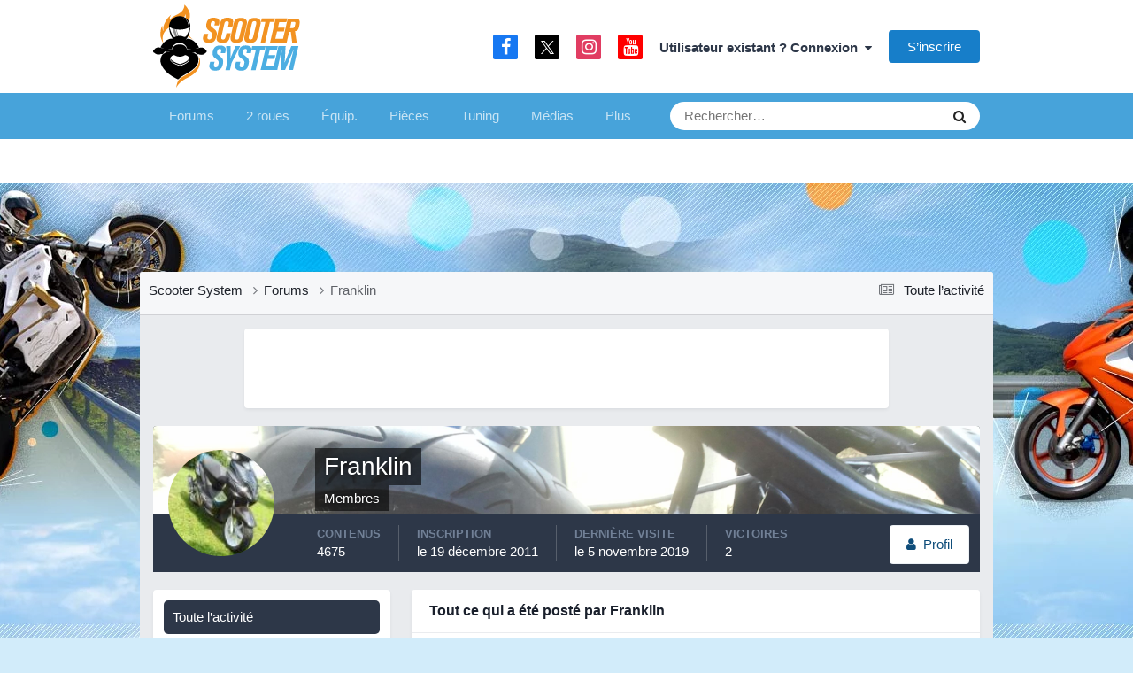

--- FILE ---
content_type: text/html;charset=UTF-8
request_url: https://www.scooter-system.fr/forum/profile/216-franklin/content/
body_size: 23763
content:
<!DOCTYPE html>
<html lang="fr-FR" dir="ltr">
	<head>
		<meta charset="utf-8">
		<title>Contenu de Franklin - Forum Scooter System</title>
     	<link rel="preconnect" href="https://choices.consentframework.com" crossorigin="anonymous">

<link rel="dns-prefetch" href="https://www.googletagservices.com">
<link rel="dns-prefetch" href="https://securepubads.g.doubleclick.net">
<link rel="dns-prefetch" href="https://adservice.google.fr">
<link rel="dns-prefetch" href="https://adservice.google.com">
<link rel="dns-prefetch" href="https://pagead2.googlesyndication.com">
<link rel="dns-prefetch" href="https://partner.googleadservices.com">
<link rel="dns-prefetch" href="https://tpc.googlesyndication.com">
<link rel="dns-prefetch" href="https://cm.g.doubleclick.net">
<link rel="dns-prefetch" href="https://csi.gstatic.com">
<meta name="robots" content="max-image-preview:large">

		
		

	<meta name="viewport" content="width=device-width, initial-scale=1">


	
	


	<meta name="twitter:card" content="summary" />


	
		<meta name="twitter:site" content="@scootersystem" />
	



	
		
			
				<meta property="og:site_name" content="Forum Scooter System">
			
		
	

	
		
			
				<meta property="og:locale" content="fr_FR">
			
		
	


	
		<link rel="canonical" href="https://www.scooter-system.fr/forum/profile/216-franklin/content/" />
	





<link rel="manifest" href="https://www.scooter-system.fr/forum/manifest.webmanifest/">
<meta name="msapplication-config" content="https://www.scooter-system.fr/forum/browserconfig.xml/">
<meta name="msapplication-starturl" content="/forum/">
<meta name="application-name" content="Scooter System">
<meta name="apple-mobile-web-app-title" content="Scooter System">

	<meta name="theme-color" content="#47a3da">


	<meta name="msapplication-TileColor" content="#ffffff">









<link rel="preload" href="//www.scooter-system.fr/forum/applications/core/interface/font/fontawesome-webfont.woff2?v=4.7.0" as="font" crossorigin="anonymous">
		




	<link rel='stylesheet' href='https://www.scooter-system.fr/forum/uploads/css_built_7/341e4a57816af3ba440d891ca87450ff_framework.css?v=b55ecd13f81758553256' media='all'>

	<link rel='stylesheet' href='https://www.scooter-system.fr/forum/uploads/css_built_7/05e81b71abe4f22d6eb8d1a929494829_responsive.css?v=b55ecd13f81758553256' media='all'>

	<link rel='stylesheet' href='https://www.scooter-system.fr/forum/uploads/css_built_7/20446cf2d164adcc029377cb04d43d17_flags.css?v=b55ecd13f81758553256' media='all'>

	<link rel='stylesheet' href='https://www.scooter-system.fr/forum/uploads/css_built_7/90eb5adf50a8c640f633d47fd7eb1778_core.css?v=b55ecd13f81758553256' media='all'>

	<link rel='stylesheet' href='https://www.scooter-system.fr/forum/uploads/css_built_7/5a0da001ccc2200dc5625c3f3934497d_core_responsive.css?v=b55ecd13f81758553256' media='all'>

	<link rel='stylesheet' href='https://www.scooter-system.fr/forum/uploads/css_built_7/ffdbd8340d5c38a97b780eeb2549bc3f_profiles.css?v=b55ecd13f81758553256' media='all'>

	<link rel='stylesheet' href='https://www.scooter-system.fr/forum/uploads/css_built_7/f2ef08fd7eaff94a9763df0d2e2aaa1f_streams.css?v=b55ecd13f81758553256' media='all'>

	<link rel='stylesheet' href='https://www.scooter-system.fr/forum/uploads/css_built_7/9be4fe0d9dd3ee2160f368f53374cd3f_leaderboard.css?v=b55ecd13f81758553256' media='all'>

	<link rel='stylesheet' href='https://www.scooter-system.fr/forum/uploads/css_built_7/125515e1b6f230e3adf3a20c594b0cea_profiles_responsive.css?v=b55ecd13f81758553256' media='all'>





<link rel='stylesheet' href='https://www.scooter-system.fr/forum/uploads/css_built_7/258adbb6e4f3e83cd3b355f84e3fa002_custom.css?v=b55ecd13f81758553256' media='all'>




      	<link rel="stylesheet" href="//static.scooter-system.fr/themes/4/additional.css" media="print" onload="this.media='all'">
		
		

      	
	</head>
	<body class='ipsApp ipsApp_front ipsJS_none ipsClearfix' data-controller='core.front.core.app' data-message="" data-pageApp='core' data-pageLocation='front' data-pageModule='members' data-pageController='profile' data-pageID='216' >
      	
		<a href='#ipsLayout_mainArea' class='ipsHide' title='Aller au contenu principal de cette page' accesskey='m'>Aller au contenu</a>
		
			<div id='ipsLayout_header' class='ipsClearfix'>
				





				<header>
					<div class='ipsLayout_container'>
						
<a href='/' id='elLogo' accesskey='1'>
<img alt="Logo Scooter System" src="https://images.scooter-system.fr/logo.svg" loading="eager" importance="high">
</a>

						

	<ul id='elUserNav' class='ipsList_inline cSignedOut ipsResponsive_showDesktop'>
		

	
		<li class='cUserNav_icon'>
			<a href='https://www.facebook.com/scooter.system' target='_blank' class='cShareLink cShareLink_facebook' rel='noopener noreferrer'><i class='fa fa-facebook'></i></a>
        </li>
	
		<li class='cUserNav_icon'>
			<a href='https://x.com/scootersystem' target='_blank' class='cShareLink cShareLink_x' rel='noopener noreferrer'><i class='fa fa-x'></i></a>
        </li>
	
		<li class='cUserNav_icon'>
			<a href='https://www.instagram.com/scootersystem/' target='_blank' class='cShareLink cShareLink_instagram' rel='noopener noreferrer'><i class='fa fa-instagram'></i></a>
        </li>
	
		<li class='cUserNav_icon'>
			<a href='https://www.youtube.com/user/scootersystems' target='_blank' class='cShareLink cShareLink_youtube' rel='noopener noreferrer'><i class='fa fa-youtube'></i></a>
        </li>
	

        
		
        
        
            
            <li id='elSignInLink'>
                <a href='https://www.scooter-system.fr/forum/login/' data-ipsMenu-closeOnClick="false" data-ipsMenu id='elUserSignIn'>
                    Utilisateur existant ? Connexion &nbsp;<i class='fa fa-caret-down'></i>
                </a>
                
<div id='elUserSignIn_menu' class='ipsMenu ipsMenu_auto ipsHide'>
	<form accept-charset='utf-8' method='post' action='https://www.scooter-system.fr/forum/login/'>
		<input type="hidden" name="csrfKey" value="1113148bd3717d0a9decc2f43e53fcc3">
		<input type="hidden" name="ref" value="aHR0cHM6Ly93d3cuc2Nvb3Rlci1zeXN0ZW0uZnIvZm9ydW0vcHJvZmlsZS8yMTYtZnJhbmtsaW4vY29udGVudC8=">
		<div data-role="loginForm">
			
			
			
				
<div class="ipsPad ipsForm ipsForm_vertical">
	<h4 class="ipsType_sectionHead">Connexion</h4>
	<br><br>
	<ul class='ipsList_reset'>
		<li class="ipsFieldRow ipsFieldRow_noLabel ipsFieldRow_fullWidth">
			
			
				<input type="text" placeholder="Pseudo ou adresse de courriel" name="auth" autocomplete="email">
			
		</li>
		<li class="ipsFieldRow ipsFieldRow_noLabel ipsFieldRow_fullWidth">
			<input type="password" placeholder="Mot de passe" name="password" autocomplete="current-password">
		</li>
		<li class="ipsFieldRow ipsFieldRow_checkbox ipsClearfix">
			<span class="ipsCustomInput">
				<input type="checkbox" name="remember_me" id="remember_me_checkbox" value="1" checked aria-checked="true">
				<span></span>
			</span>
			<div class="ipsFieldRow_content">
				<label class="ipsFieldRow_label" for="remember_me_checkbox">Se souvenir de moi</label>
				<span class="ipsFieldRow_desc">Non recommandé sur les ordinateurs partagés</span>
			</div>
		</li>
		<li class="ipsFieldRow ipsFieldRow_fullWidth">
			<button type="submit" name="_processLogin" value="usernamepassword" class="ipsButton ipsButton_primary ipsButton_small" id="elSignIn_submit">Connexion</button>
			
				<p class="ipsType_right ipsType_small">
					
						<a href='https://www.scooter-system.fr/forum/lostpassword/' data-ipsDialog data-ipsDialog-title='Mot de passe oublié ?'>
					
					Mot de passe oublié ?</a>
				</p>
			
		</li>
	</ul>
</div>
			
		</div>
	</form>
</div>
            </li>
            
        
		
			<li>
				
					<a href='https://www.scooter-system.fr/forum/register/' data-ipsDialog data-ipsDialog-size='narrow' data-ipsDialog-title='S’inscrire' id='elRegisterButton' class='ipsButton ipsButton_normal ipsButton_primary'>S’inscrire</a>
				
			</li>
		
	</ul>

						
<ul class='ipsMobileHamburger ipsList_reset ipsResponsive_hideDesktop'>
	<li data-ipsDrawer data-ipsDrawer-drawerElem='#elMobileDrawer'>
		<a href='#' >
			
			
				
			
			
			
			<i class='fa fa-navicon'></i>
		</a>
	</li>
</ul>
					</div>
				</header>
				

	<nav data-controller='core.front.core.navBar' class=' ipsResponsive_showDesktop'>
		<div class='ipsNavBar_primary ipsLayout_container '>
			<ul data-role="primaryNavBar" class='ipsClearfix'>
				


	
		
		
		<li  id='elNavSecondary_3' data-role="navBarItem" data-navApp="forums" data-navExt="Forums">
			
			
				<a href="https://www.scooter-system.fr/forum/"  data-navItem-id="3" >
					Forums<span class='ipsNavBar_active__identifier'></span>
				</a>
			
			
				<ul class='ipsNavBar_secondary ipsHide' data-role='secondaryNavBar'>
					


	
		
		
		<li  id='elNavSecondary_8' data-role="navBarItem" data-navApp="core" data-navExt="AllActivity">
			
			
				<a href="https://www.scooter-system.fr/forum/discover/"  data-navItem-id="8" >
					Toute l’activité<span class='ipsNavBar_active__identifier'></span>
				</a>
			
			
		</li>
	
	

	
		
		
		<li  id='elNavSecondary_9' data-role="navBarItem" data-navApp="core" data-navExt="YourActivityStreams">
			
			
				<a href="#"  data-navItem-id="9" >
					Flux de mon activité<span class='ipsNavBar_active__identifier'></span>
				</a>
			
			
		</li>
	
	

	
		
		
		<li  id='elNavSecondary_30' data-role="navBarItem" data-navApp="core" data-navExt="Leaderboard">
			
			
				<a href="https://www.scooter-system.fr/forum/leaderboard/"  data-navItem-id="30" >
					Classement<span class='ipsNavBar_active__identifier'></span>
				</a>
			
			
		</li>
	
	

	
		
		
		<li  id='elNavSecondary_32' data-role="navBarItem" data-navApp="core" data-navExt="Clubs">
			
			
				<a href="https://www.scooter-system.fr/forum/clubs/"  data-navItem-id="32" >
					Clubs<span class='ipsNavBar_active__identifier'></span>
				</a>
			
			
		</li>
	
	

	
		
		
		<li  id='elNavSecondary_7' data-role="navBarItem" data-navApp="core" data-navExt="OnlineUsers">
			
			
				<a href="https://www.scooter-system.fr/forum/online/"  data-navItem-id="7" >
					Utilisateurs en ligne<span class='ipsNavBar_active__identifier'></span>
				</a>
			
			
		</li>
	
	

	
		
		
		<li  id='elNavSecondary_12' data-role="navBarItem" data-navApp="core" data-navExt="Search">
			
			
				<a href="https://www.scooter-system.fr/forum/search/"  data-navItem-id="12" >
					Rechercher<span class='ipsNavBar_active__identifier'></span>
				</a>
			
			
		</li>
	
	

					<li class='ipsHide' id='elNavigationMore_3' data-role='navMore'>
						<a href='#' data-ipsMenu data-ipsMenu-appendTo='#elNavigationMore_3' id='elNavigationMore_3_dropdown'>Plus <i class='fa fa-caret-down'></i></a>
						<ul class='ipsHide ipsMenu ipsMenu_auto' id='elNavigationMore_3_dropdown_menu' data-role='moreDropdown'></ul>
					</li>
				</ul>
			
		</li>
	
	

	
		
		
		<li  id='elNavSecondary_24' data-role="navBarItem" data-navApp="core" data-navExt="CustomItem">
			
			
				<a href="https://www.scooter-system.fr/catalog/deuxroues.html" target='_blank' rel="noopener" data-navItem-id="24" >
					2 roues<span class='ipsNavBar_active__identifier'></span>
				</a>
			
			
				<ul class='ipsNavBar_secondary ipsHide' data-role='secondaryNavBar'>
					


	
		
		
		<li  id='elNavSecondary_33' data-role="navBarItem" data-navApp="core" data-navExt="CustomItem">
			
			
				<a href="https://www.scooter-system.fr/guides/22-scooter-50.html"  data-navItem-id="33" >
					Scooter 50<span class='ipsNavBar_active__identifier'></span>
				</a>
			
			
		</li>
	
	

	
		
		
		<li  id='elNavSecondary_34' data-role="navBarItem" data-navApp="core" data-navExt="CustomItem">
			
			
				<a href="https://www.scooter-system.fr/guides/23-scooter-125.html"  data-navItem-id="34" >
					Scooter 125<span class='ipsNavBar_active__identifier'></span>
				</a>
			
			
		</li>
	
	

	
		
		
		<li  id='elNavSecondary_35' data-role="navBarItem" data-navApp="core" data-navExt="CustomItem">
			
			
				<a href="https://www.scooter-system.fr/guides/24-maxiscooter.html"  data-navItem-id="35" >
					Maxiscooter<span class='ipsNavBar_active__identifier'></span>
				</a>
			
			
		</li>
	
	

	
		
		
		<li  id='elNavSecondary_36' data-role="navBarItem" data-navApp="core" data-navExt="CustomItem">
			
			
				<a href="https://www.scooter-system.fr/guides/1-scooter-electrique.html"  data-navItem-id="36" >
					Scooter électrique<span class='ipsNavBar_active__identifier'></span>
				</a>
			
			
		</li>
	
	

	
		
		
		<li  id='elNavSecondary_37' data-role="navBarItem" data-navApp="core" data-navExt="CustomItem">
			
			
				<a href="https://www.scooter-system.fr/guides/3-scooter-3-roues.html"  data-navItem-id="37" >
					Scooter 3 roues<span class='ipsNavBar_active__identifier'></span>
				</a>
			
			
		</li>
	
	

	
		
		
		<li  id='elNavSecondary_38' data-role="navBarItem" data-navApp="core" data-navExt="CustomItem">
			
			
				<a href="https://www.scooter-system.fr/guides/25-50-boite.html"  data-navItem-id="38" >
					Mécaboite<span class='ipsNavBar_active__identifier'></span>
				</a>
			
			
		</li>
	
	

	
		
		
		<li  id='elNavSecondary_39' data-role="navBarItem" data-navApp="core" data-navExt="CustomItem">
			
			
				<a href="https://www.scooter-system.fr/guides/27-moto-125.html"  data-navItem-id="39" >
					Moto 125<span class='ipsNavBar_active__identifier'></span>
				</a>
			
			
		</li>
	
	

					<li class='ipsHide' id='elNavigationMore_24' data-role='navMore'>
						<a href='#' data-ipsMenu data-ipsMenu-appendTo='#elNavigationMore_24' id='elNavigationMore_24_dropdown'>Plus <i class='fa fa-caret-down'></i></a>
						<ul class='ipsHide ipsMenu ipsMenu_auto' id='elNavigationMore_24_dropdown_menu' data-role='moreDropdown'></ul>
					</li>
				</ul>
			
		</li>
	
	

	
		
		
		<li  id='elNavSecondary_25' data-role="navBarItem" data-navApp="core" data-navExt="CustomItem">
			
			
				<a href="https://www.scooter-system.fr/catalog/equipements.html"  data-navItem-id="25" >
					Équip.<span class='ipsNavBar_active__identifier'></span>
				</a>
			
			
				<ul class='ipsNavBar_secondary ipsHide' data-role='secondaryNavBar'>
					


	
		
		
		<li  id='elNavSecondary_40' data-role="navBarItem" data-navApp="core" data-navExt="CustomItem">
			
			
				<a href="https://www.scooter-system.fr/guides/5-casque-moto-scooter.html"  data-navItem-id="40" >
					Casque moto<span class='ipsNavBar_active__identifier'></span>
				</a>
			
			
		</li>
	
	

	
		
		
		<li  id='elNavSecondary_41' data-role="navBarItem" data-navApp="core" data-navExt="CustomItem">
			
			
				<a href="https://www.scooter-system.fr/guides/6-blouson-moto.html"  data-navItem-id="41" >
					Blouson moto<span class='ipsNavBar_active__identifier'></span>
				</a>
			
			
		</li>
	
	

	
		
		
		<li  id='elNavSecondary_42' data-role="navBarItem" data-navApp="core" data-navExt="CustomItem">
			
			
				<a href="https://www.scooter-system.fr/guides/9-gants-moto.html"  data-navItem-id="42" >
					Gants moto<span class='ipsNavBar_active__identifier'></span>
				</a>
			
			
		</li>
	
	

	
		
		
		<li  id='elNavSecondary_43' data-role="navBarItem" data-navApp="core" data-navExt="CustomItem">
			
			
				<a href="https://www.scooter-system.fr/guides/15-antivol-scooter.html"  data-navItem-id="43" >
					Antivol moto<span class='ipsNavBar_active__identifier'></span>
				</a>
			
			
		</li>
	
	

					<li class='ipsHide' id='elNavigationMore_25' data-role='navMore'>
						<a href='#' data-ipsMenu data-ipsMenu-appendTo='#elNavigationMore_25' id='elNavigationMore_25_dropdown'>Plus <i class='fa fa-caret-down'></i></a>
						<ul class='ipsHide ipsMenu ipsMenu_auto' id='elNavigationMore_25_dropdown_menu' data-role='moreDropdown'></ul>
					</li>
				</ul>
			
		</li>
	
	

	
		
		
		<li  id='elNavSecondary_26' data-role="navBarItem" data-navApp="core" data-navExt="CustomItem">
			
			
				<a href="https://www.scooter-system.fr/catalog/index.html"  data-navItem-id="26" >
					Pièces<span class='ipsNavBar_active__identifier'></span>
				</a>
			
			
				<ul class='ipsNavBar_secondary ipsHide' data-role='secondaryNavBar'>
					


	
		
		
		<li  id='elNavSecondary_44' data-role="navBarItem" data-navApp="core" data-navExt="CustomItem">
			
			
				<a href="https://www.scooter-system.fr/news/categorie-2-0.html"  data-navItem-id="44" >
					Nouveautés accessoires<span class='ipsNavBar_active__identifier'></span>
				</a>
			
			
		</li>
	
	

	
		
		
		<li  id='elNavSecondary_59' data-role="navBarItem" data-navApp="core" data-navExt="CustomItem">
			
			
				<a href="https://www.scooter-system.fr/p/cylindre"  data-navItem-id="59" >
					Cylindres<span class='ipsNavBar_active__identifier'></span>
				</a>
			
			
		</li>
	
	

	
		
		
		<li  id='elNavSecondary_60' data-role="navBarItem" data-navApp="core" data-navExt="CustomItem">
			
			
				<a href="https://www.scooter-system.fr/p/pot"  data-navItem-id="60" >
					Pots<span class='ipsNavBar_active__identifier'></span>
				</a>
			
			
		</li>
	
	

	
		
		
		<li  id='elNavSecondary_61' data-role="navBarItem" data-navApp="core" data-navExt="CustomItem">
			
			
				<a href="https://www.scooter-system.fr/p/carburateur"  data-navItem-id="61" >
					Carburateurs<span class='ipsNavBar_active__identifier'></span>
				</a>
			
			
		</li>
	
	

	
		
		
		<li  id='elNavSecondary_62' data-role="navBarItem" data-navApp="core" data-navExt="CustomItem">
			
			
				<a href="https://www.scooter-system.fr/p/allumage"  data-navItem-id="62" >
					Allumage<span class='ipsNavBar_active__identifier'></span>
				</a>
			
			
		</li>
	
	

	
		
		
		<li  id='elNavSecondary_47' data-role="navBarItem" data-navApp="core" data-navExt="CustomItem">
			
			
				<a href="https://www.scooter-system.fr/p/vilebrequin"  data-navItem-id="47" >
					Vilebrequin<span class='ipsNavBar_active__identifier'></span>
				</a>
			
			
		</li>
	
	

	
		
		
		<li  id='elNavSecondary_45' data-role="navBarItem" data-navApp="core" data-navExt="CustomItem">
			
			
				<a href="https://www.scooter-system.fr/p/variateur"  data-navItem-id="45" >
					Variateur<span class='ipsNavBar_active__identifier'></span>
				</a>
			
			
		</li>
	
	

					<li class='ipsHide' id='elNavigationMore_26' data-role='navMore'>
						<a href='#' data-ipsMenu data-ipsMenu-appendTo='#elNavigationMore_26' id='elNavigationMore_26_dropdown'>Plus <i class='fa fa-caret-down'></i></a>
						<ul class='ipsHide ipsMenu ipsMenu_auto' id='elNavigationMore_26_dropdown_menu' data-role='moreDropdown'></ul>
					</li>
				</ul>
			
		</li>
	
	

	
		
		
		<li  id='elNavSecondary_27' data-role="navBarItem" data-navApp="core" data-navExt="CustomItem">
			
			
				<a href="https://www.scooter-system.fr/tuning/index.html"  data-navItem-id="27" >
					Tuning<span class='ipsNavBar_active__identifier'></span>
				</a>
			
			
				<ul class='ipsNavBar_secondary ipsHide' data-role='secondaryNavBar'>
					


	
		
		
		<li  id='elNavSecondary_49' data-role="navBarItem" data-navApp="core" data-navExt="CustomItem">
			
			
				<a href="https://www.scooter-system.fr/tuning/list-note-C1-0.html"  data-navItem-id="49" >
					Scooters Tuning<span class='ipsNavBar_active__identifier'></span>
				</a>
			
			
		</li>
	
	

	
		
		
		<li  id='elNavSecondary_50' data-role="navBarItem" data-navApp="core" data-navExt="CustomItem">
			
			
				<a href="https://www.scooter-system.fr/tuning/list-note-C2-0.html"  data-navItem-id="50" >
					Mécaboîtes Tuning<span class='ipsNavBar_active__identifier'></span>
				</a>
			
			
		</li>
	
	

	
		
		
		<li  id='elNavSecondary_51' data-role="navBarItem" data-navApp="core" data-navExt="CustomItem">
			
			
				<a href="https://www.scooter-system.fr/tuning/list-note-C3-0.html"  data-navItem-id="51" >
					Mobylettes Tuning<span class='ipsNavBar_active__identifier'></span>
				</a>
			
			
		</li>
	
	

					<li class='ipsHide' id='elNavigationMore_27' data-role='navMore'>
						<a href='#' data-ipsMenu data-ipsMenu-appendTo='#elNavigationMore_27' id='elNavigationMore_27_dropdown'>Plus <i class='fa fa-caret-down'></i></a>
						<ul class='ipsHide ipsMenu ipsMenu_auto' id='elNavigationMore_27_dropdown_menu' data-role='moreDropdown'></ul>
					</li>
				</ul>
			
		</li>
	
	

	
		
		
		<li  id='elNavSecondary_28' data-role="navBarItem" data-navApp="core" data-navExt="CustomItem">
			
			
				<a href="https://www.scooter-system.fr/download/index.html"  data-navItem-id="28" >
					Médias<span class='ipsNavBar_active__identifier'></span>
				</a>
			
			
				<ul class='ipsNavBar_secondary ipsHide' data-role='secondaryNavBar'>
					


	
		
		
		<li  id='elNavSecondary_52' data-role="navBarItem" data-navApp="core" data-navExt="CustomItem">
			
			
				<a href="https://www.scooter-system.fr/download/cat-2-0.html"  data-navItem-id="52" >
					Vidéos de scooter<span class='ipsNavBar_active__identifier'></span>
				</a>
			
			
		</li>
	
	

	
		
		
		<li  id='elNavSecondary_53' data-role="navBarItem" data-navApp="core" data-navExt="CustomItem">
			
			
				<a href="https://www.scooter-system.fr/galeries/albums-photos-0.html"  data-navItem-id="53" >
					Reportages photo<span class='ipsNavBar_active__identifier'></span>
				</a>
			
			
		</li>
	
	

					<li class='ipsHide' id='elNavigationMore_28' data-role='navMore'>
						<a href='#' data-ipsMenu data-ipsMenu-appendTo='#elNavigationMore_28' id='elNavigationMore_28_dropdown'>Plus <i class='fa fa-caret-down'></i></a>
						<ul class='ipsHide ipsMenu ipsMenu_auto' id='elNavigationMore_28_dropdown_menu' data-role='moreDropdown'></ul>
					</li>
				</ul>
			
		</li>
	
	

	
		
		
		<li  id='elNavSecondary_29' data-role="navBarItem" data-navApp="core" data-navExt="CustomItem">
			
			
				<a href="https://www.scooter-system.fr/outils/services.html"  data-navItem-id="29" >
					Services<span class='ipsNavBar_active__identifier'></span>
				</a>
			
			
				<ul class='ipsNavBar_secondary ipsHide' data-role='secondaryNavBar'>
					


	
		
		
		<li  id='elNavSecondary_54' data-role="navBarItem" data-navApp="core" data-navExt="CustomItem">
			
			
				<a href="https://www.scooter-system.fr/outils/assurance.php"  data-navItem-id="54" >
					Assurer un scooter<span class='ipsNavBar_active__identifier'></span>
				</a>
			
			
		</li>
	
	

	
		
		
		<li  id='elNavSecondary_55' data-role="navBarItem" data-navApp="core" data-navExt="CustomItem">
			
			
				<a href="https://www.scooter-system.fr/annuaire/index.html"  data-navItem-id="55" >
					Annuaire moto<span class='ipsNavBar_active__identifier'></span>
				</a>
			
			
		</li>
	
	

	
		
		
		<li  id='elNavSecondary_56' data-role="navBarItem" data-navApp="core" data-navExt="CustomItem">
			
			
				<a href="https://www.scooter-system.fr/catalog/concessionnaires.html"  data-navItem-id="56" >
					Concessionnaires moto<span class='ipsNavBar_active__identifier'></span>
				</a>
			
			
		</li>
	
	

	
		
		
		<li  id='elNavSecondary_57' data-role="navBarItem" data-navApp="core" data-navExt="CustomItem">
			
			
				<a href="https://www.scooter-system.fr/outils/cote.php"  data-navItem-id="57" >
					Cote scooter<span class='ipsNavBar_active__identifier'></span>
				</a>
			
			
		</li>
	
	

	
		
		
		<li  id='elNavSecondary_58' data-role="navBarItem" data-navApp="core" data-navExt="CustomItem">
			
			
				<a href="https://www.scooter-system.fr/dossiers/cat-11-0.html"  data-navItem-id="58" >
					Conseils pratiques<span class='ipsNavBar_active__identifier'></span>
				</a>
			
			
		</li>
	
	

					<li class='ipsHide' id='elNavigationMore_29' data-role='navMore'>
						<a href='#' data-ipsMenu data-ipsMenu-appendTo='#elNavigationMore_29' id='elNavigationMore_29_dropdown'>Plus <i class='fa fa-caret-down'></i></a>
						<ul class='ipsHide ipsMenu ipsMenu_auto' id='elNavigationMore_29_dropdown_menu' data-role='moreDropdown'></ul>
					</li>
				</ul>
			
		</li>
	
	

				<li class='ipsHide' id='elNavigationMore' data-role='navMore'>
					<a href='#' data-ipsMenu data-ipsMenu-appendTo='#elNavigationMore' id='elNavigationMore_dropdown'>Plus</a>
					<ul class='ipsNavBar_secondary ipsHide' data-role='secondaryNavBar'>
						<li class='ipsHide' id='elNavigationMore_more' data-role='navMore'>
							<a href='#' data-ipsMenu data-ipsMenu-appendTo='#elNavigationMore_more' id='elNavigationMore_more_dropdown'>Plus <i class='fa fa-caret-down'></i></a>
							<ul class='ipsHide ipsMenu ipsMenu_auto' id='elNavigationMore_more_dropdown_menu' data-role='moreDropdown'></ul>
						</li>
					</ul>
				</li>
			</ul>
			

	<div id="elSearchWrapper">
		<div id='elSearch' data-controller="core.front.core.quickSearch">
			<form accept-charset='utf-8' action='//www.scooter-system.fr/forum/search/?do=quicksearch' method='post'>
                <input type='search' id='elSearchField' placeholder='Rechercher…' name='q' autocomplete='off' aria-label='Rechercher'>
                <details class='cSearchFilter'>
                    <summary class='cSearchFilter__text'></summary>
                    <ul class='cSearchFilter__menu'>
                        
                        <li><label><input type="radio" name="type" value="all" ><span class='cSearchFilter__menuText'>N’importe où</span></label></li>
                        
                        
                            <li><label><input type="radio" name="type" value="core_statuses_status" checked><span class='cSearchFilter__menuText'>Mises à jour de statut</span></label></li>
                        
                            <li><label><input type="radio" name="type" value="forums_topic"><span class='cSearchFilter__menuText'>Sujets</span></label></li>
                        
                            <li><label><input type="radio" name="type" value="core_members"><span class='cSearchFilter__menuText'>Membres</span></label></li>
                        
                    </ul>
                </details>
				<button class='cSearchSubmit' type="submit" aria-label='Rechercher'><i class="fa fa-search"></i></button>
			</form>
		</div>
	</div>

		</div>
	</nav>

				
<ul id='elMobileNav' class='ipsResponsive_hideDesktop' data-controller='core.front.core.mobileNav'>
	
		
			<li id='elMobileBreadcrumb'>
				<a href='https://www.scooter-system.fr/forum/'>
					<span>Accueil</span>
				</a>
			</li>
		
	
	
	
	<li >
		<a data-action="defaultStream" href='https://www.scooter-system.fr/forum/discover/'><i class="fa fa-newspaper-o" aria-hidden="true"></i></a>
	</li>

	

	
		<li class='ipsJS_show'>
			<a href='https://www.scooter-system.fr/forum/search/'><i class='fa fa-search'></i></a>
		</li>
	
</ul>
			</div>
		
      	<div class="bg-layer-0"></div><div class="bg-layer-1"></div><div class="bg-layer-2"></div>
		<div id="top" class="top-spacer"></div>
		<main id='ipsLayout_body' class='ipsLayout_container'>
			<div id='ipsLayout_contentArea'>
				<div id='ipsLayout_contentWrapper'>
					
<nav class='ipsBreadcrumb ipsBreadcrumb_top ipsFaded_withHover'>
	

	<ul class='ipsList_inline ipsPos_right'>
		
		<li >
			<a data-action="defaultStream" class='ipsType_light '  href='https://www.scooter-system.fr/forum/discover/'><i class="fa fa-newspaper-o" aria-hidden="true"></i> <span>Toute l’activité</span></a>
		</li>
		
	</ul>

	<ul data-role="breadcrumbList">
      	<li>
			<a href='/'>
				<span>Scooter System <i class='fa fa-angle-right'></i></span>
			</a>
		</li>
		<li>
			<a href='https://www.scooter-system.fr/forum/'>
				<span>Forums <i class='fa fa-angle-right'></i></span>
			</a>
		</li>
		
		
			<li>
				
					<a href='https://www.scooter-system.fr/forum/profile/216-franklin/'>
						<span>Franklin </span>
					</a>
				
			</li>
		
	</ul>
</nav>
					
					<div id='ipsLayout_mainArea'>
						<div id="728t" class="vivre728 vivre728t"></div>
						
						
						

	




						


<div data-controller='core.front.profile.main' id='elProfileUserContent'>
	

<header data-role="profileHeader">
    <div class='ipsPageHead_special cProfileHeaderMinimal' id='elProfileHeader' data-controller='core.global.core.coverPhoto' data-url="https://www.scooter-system.fr/forum/profile/216-franklin/?csrfKey=1113148bd3717d0a9decc2f43e53fcc3" data-coverOffset='0'>
        
        <div class='ipsCoverPhoto_container'>
            
            <img src='https://www.scooter-system.fr/forum/uploads/monthly_2019_08/30854554_2013-09-0111_08_03.jpg.7831496e30a98a2882a4d99fee64d4b3.jpg' class='ipsCoverPhoto_photo' data-action="toggleCoverPhoto" alt=''>
            
        </div>
        
        
        <div class='ipsColumns ipsColumns_collapsePhone' data-hideOnCoverEdit>
            <div class='ipsColumn ipsColumn_fixed ipsColumn_narrow ipsPos_center' id='elProfilePhoto'>
                
                <a href="//www.scooter-system.fr/forum/uploads/profile/photo-216.jpg" data-ipsLightbox class='ipsUserPhoto ipsUserPhoto_xlarge'>
                    <img src='//www.scooter-system.fr/forum/uploads/profile/photo-thumb-216.jpg' alt=''>
                </a>
                
                
            </div>
            <div class='ipsColumn ipsColumn_fluid'>
                <div class='ipsPos_left ipsPad cProfileHeader_name ipsType_normal'>
                    <h1 class='ipsType_reset ipsPageHead_barText'>
                        Franklin

                        
                        
                    </h1>
                    <span>
						
						<span class='ipsPageHead_barText'><span style='color:#'>Membres</span></span>
					</span>
                </div>
                
                <ul class='ipsList_inline ipsPad ipsResponsive_hidePhone ipsResponsive_block ipsPos_left'>
                    
                    <li>

<div data-followApp='core' data-followArea='member' data-followID='216'  data-controller='core.front.core.followButton'>
	
		

	
</div></li>
                    
                    
                </ul>
                
            </div>
        </div>
    </div>

    <div class='ipsGrid ipsAreaBackground ipsPad ipsResponsive_showPhone ipsResponsive_block'>
        
        
        

        
        
        <div data-role='switchView' class='ipsGrid_span12'>
            <div data-action="goToProfile" data-type='phone' class=''>
                <a href='https://www.scooter-system.fr/forum/profile/216-franklin/' class='ipsButton ipsButton_veryLight ipsButton_small ipsButton_fullWidth' title="Profil de Franklin"><i class='fa fa-user'></i></a>
            </div>
            <div data-action="browseContent" data-type='phone' class='ipsHide'>
                <a href="https://www.scooter-system.fr/forum/profile/216-franklin/content/" rel="nofollow" class='ipsButton ipsButton_veryLight ipsButton_small ipsButton_fullWidth'  title="Contenu de Franklin"><i class='fa fa-newspaper-o'></i></a>
            </div>
        </div>
    </div>

    <div id='elProfileStats' class='ipsClearfix sm:ipsPadding ipsResponsive_pull'>
        <div data-role='switchView' class='ipsResponsive_hidePhone ipsPos_right'>
            <a href='https://www.scooter-system.fr/forum/profile/216-franklin/' class='ipsButton ipsButton_veryLight ipsButton_small ipsPos_right ' data-action="goToProfile" data-type='full' title="Profil de Franklin"><i class='fa fa-user'></i> <span class='ipsResponsive_showDesktop ipsResponsive_inline'>&nbsp;Profil</span></a>
            <a href="https://www.scooter-system.fr/forum/profile/216-franklin/content/" rel="nofollow" class='ipsButton ipsButton_veryLight ipsButton_small ipsPos_right ipsHide' data-action="browseContent" data-type='full' title="Contenu de Franklin"><i class='fa fa-newspaper-o'></i> <span class='ipsResponsive_showDesktop ipsResponsive_inline'>&nbsp;Activité</span></a>
        </div>
        <ul class='ipsList_reset ipsFlex ipsFlex-ai:center ipsFlex-fw:wrap ipsPos_left ipsResponsive_noFloat'>
            <li>
                <h4 class='ipsType_minorHeading'>Contenus</h4>
                4675
            </li>
            <li>
                <h4 class='ipsType_minorHeading'>Inscription</h4>
                <time datetime='2011-12-19T21:53:55Z' title='12/19/11 21:53' data-short='14 a'>le 19 décembre 2011</time>
            </li>
            
            <li>
                <h4 class='ipsType_minorHeading'>Dernière visite</h4>
                <span>
					
                    <time datetime='2019-11-05T12:50:01Z' title='11/05/19 12:50' data-short='6 a'>le 5 novembre 2019</time>
				</span>
            </li>
            
            
            <li>
                <h4 class='ipsType_minorHeading'>Victoires</h4>
                <span data-ipsTooltip title='Nombre total de fois où Franklin a eu le plus de contenu aimé sur une journée'>2</span>
            </li>
            
        </ul>
    </div>
</header>
	<div data-role="profileContent" class='ipsSpacer_top'>

		<div class="ipsColumns ipsColumns_collapsePhone">
			<div class="ipsColumn ipsColumn_wide">
				<div class='ipsPadding:half ipsBox'>
					<div class="ipsSideMenu" data-ipsTabBar data-ipsTabBar-contentArea='#elUserContent' data-ipsTabBar-itemselector=".ipsSideMenu_item" data-ipsTabBar-activeClass="ipsSideMenu_itemActive" data-ipsSideMenu>
						<h3 class="ipsSideMenu_mainTitle ipsAreaBackground_light ipsType_medium">
							<a href="#user_content" class="ipsPad_double" data-action="openSideMenu"><i class="fa fa-bars"></i> &nbsp;Type de contenu&nbsp;<i class="fa fa-caret-down"></i></a>
						</h3>
						<div>
							<ul class="ipsSideMenu_list">
								<li><a href="https://www.scooter-system.fr/forum/profile/216-franklin/content/?change_section=1" class="ipsSideMenu_item ipsSideMenu_itemActive">Toute l’activité</a></li>
							</ul>
							
								<h4 class='ipsSideMenu_subTitle'>Profils</h4>
								<ul class="ipsSideMenu_list">
									
										<li><a href="https://www.scooter-system.fr/forum/profile/216-franklin/content/?type=core_statuses_status&amp;change_section=1" class="ipsSideMenu_item ">Mises à jour de statut</a></li>
									
										<li><a href="https://www.scooter-system.fr/forum/profile/216-franklin/content/?type=core_statuses_reply&amp;change_section=1" class="ipsSideMenu_item ">Réponses à un statut</a></li>
									
								</ul>
							
								<h4 class='ipsSideMenu_subTitle'>Forums</h4>
								<ul class="ipsSideMenu_list">
									
										<li><a href="https://www.scooter-system.fr/forum/profile/216-franklin/content/?type=forums_topic&amp;change_section=1" class="ipsSideMenu_item ">Sujets</a></li>
									
										<li><a href="https://www.scooter-system.fr/forum/profile/216-franklin/content/?type=forums_topic_post&amp;change_section=1" class="ipsSideMenu_item ">Messages</a></li>
									
								</ul>
							
						</div>			
					</div>
				</div>
			</div>
			<div class="ipsColumn ipsColumn_fluid" id='elUserContent'>
				
<div class='ipsBox'>
	<h2 class='ipsType_sectionTitle ipsType_reset'>Tout ce qui a été posté par Franklin</h2>
	

<div data-baseurl="https://www.scooter-system.fr/forum/profile/216-franklin/content/?all_activity=1&amp;page=1" data-resort="listResort" data-tableid="topics" data-controller="core.global.core.table">
	<div data-role="tableRows">
		
			<div class="ipsButtonBar ipsPad_half ipsClearfix ipsClear" data-role="tablePagination">
				<ul class='ipsPagination' id='elPagination_6d26eee66e9d6822eeef7f709b37220c_213167090' data-ipsPagination-seoPagination='true' data-pages='166' data-ipsPagination  data-ipsPagination-pages="166" data-ipsPagination-perPage='25'>
		
			
				<li class='ipsPagination_first ipsPagination_inactive'><a href='https://www.scooter-system.fr/forum/profile/216-franklin/content/?all_activity=1' rel="first" data-page='1' data-ipsTooltip title='Première page'><i class='fa fa-angle-double-left'></i></a></li>
				<li class='ipsPagination_prev ipsPagination_inactive'><a href='https://www.scooter-system.fr/forum/profile/216-franklin/content/?all_activity=1' rel="prev" data-page='0' data-ipsTooltip title='Page précédente'>Précédent</a></li>
			
			<li class='ipsPagination_page ipsPagination_active'><a href='https://www.scooter-system.fr/forum/profile/216-franklin/content/?all_activity=1' data-page='1'>1</a></li>
			
				
					<li class='ipsPagination_page'><a href='https://www.scooter-system.fr/forum/profile/216-franklin/content/page/2/?all_activity=1' data-page='2'>2</a></li>
				
					<li class='ipsPagination_page'><a href='https://www.scooter-system.fr/forum/profile/216-franklin/content/page/3/?all_activity=1' data-page='3'>3</a></li>
				
					<li class='ipsPagination_page'><a href='https://www.scooter-system.fr/forum/profile/216-franklin/content/page/4/?all_activity=1' data-page='4'>4</a></li>
				
					<li class='ipsPagination_page'><a href='https://www.scooter-system.fr/forum/profile/216-franklin/content/page/5/?all_activity=1' data-page='5'>5</a></li>
				
					<li class='ipsPagination_page'><a href='https://www.scooter-system.fr/forum/profile/216-franklin/content/page/6/?all_activity=1' data-page='6'>6</a></li>
				
				<li class='ipsPagination_next'><a href='https://www.scooter-system.fr/forum/profile/216-franklin/content/page/2/?all_activity=1' rel="next" data-page='2' data-ipsTooltip title='Page suivante'>Suivant</a></li>
				<li class='ipsPagination_last'><a href='https://www.scooter-system.fr/forum/profile/216-franklin/content/page/166/?all_activity=1' rel="last" data-page='166' data-ipsTooltip title='Dernière page'><i class='fa fa-angle-double-right'></i></a></li>
			
			
				<li class='ipsPagination_pageJump'>
					<a href='#' data-ipsMenu data-ipsMenu-closeOnClick='false' data-ipsMenu-appendTo='#elPagination_6d26eee66e9d6822eeef7f709b37220c_213167090' id='elPagination_6d26eee66e9d6822eeef7f709b37220c_213167090_jump'>Page 1 sur 166 &nbsp;<i class='fa fa-caret-down'></i></a>
					<div class='ipsMenu ipsMenu_narrow ipsPadding ipsHide' id='elPagination_6d26eee66e9d6822eeef7f709b37220c_213167090_jump_menu'>
						<form accept-charset='utf-8' method='post' action='https://www.scooter-system.fr/forum/profile/216-franklin/content/?all_activity=1' data-role="pageJump" data-baseUrl='#'>
							<ul class='ipsForm ipsForm_horizontal'>
								<li class='ipsFieldRow'>
									<input type='number' min='1' max='166' placeholder='Numéro de page' class='ipsField_fullWidth' name='page'>
								</li>
								<li class='ipsFieldRow ipsFieldRow_fullWidth'>
									<input type='submit' class='ipsButton_fullWidth ipsButton ipsButton_verySmall ipsButton_primary' value='Aller'>
								</li>
							</ul>
						</form>
					</div>
				</li>
			
		
	</ul>
			</div>
		
		<ol class='ipsDataList ipsDataList_large cSearchActivity ipsStream ipsPad'>
			
				

<li class='ipsStreamItem ipsStreamItem_contentBlock ipsStreamItem_expanded ipsAreaBackground_reset ipsPad  ' data-role='activityItem' data-timestamp='1568213745'>
	<div class='ipsStreamItem_container ipsClearfix'>
		
			
			<div class='ipsStreamItem_header ipsPhotoPanel ipsPhotoPanel_mini'>
								
					<span class='ipsStreamItem_contentType' data-ipsTooltip title='Message'><i class='fa fa-comment'></i></span>
				
				

	<a href="https://www.scooter-system.fr/forum/profile/216-franklin/" rel="nofollow" data-ipsHover data-ipsHover-target="https://www.scooter-system.fr/forum/profile/216-franklin/?do=hovercard" class="ipsUserPhoto ipsUserPhoto_mini" title="Aller sur le profil de Franklin">
		<img src='//www.scooter-system.fr/forum/uploads/profile/photo-thumb-216.jpg' alt='Franklin' loading="lazy">
	</a>

				<div class=''>
					
					<h2 class='ipsType_reset ipsStreamItem_title ipsContained_container ipsStreamItem_titleSmall'>
						
						
								<span>

	<a href="https://www.scooter-system.fr/forum/tags/scooter%20mbk%20-%20yamaha/" title="Trouver d’autres contenus étiquetés avec « scooter mbk - yamaha »" class='ipsTag_prefix' rel="tag" data-tag-label='scooter mbk - yamaha'><span>scooter mbk - yamaha</span></a>
</span>
						
						<span class='ipsType_break ipsContained'>
							<a href='https://www.scooter-system.fr/forum/topic/58148-nitro-red-racing/?do=findComment&amp;comment=1024770' data-linkType="link" data-searchable> nitro red racing</a>
						</span>
						
					</h2>
					
						<p class='ipsType_reset ipsStreamItem_status ipsType_blendLinks'>
							
<a href='https://www.scooter-system.fr/forum/profile/216-franklin/' rel="nofollow" data-ipsHover data-ipsHover-width="370" data-ipsHover-target='https://www.scooter-system.fr/forum/profile/216-franklin/?do=hovercard' title="Aller sur le profil de Franklin" class="ipsType_break">Franklin</a> a répondu à un(e) sujet de 
<a href='https://www.scooter-system.fr/forum/profile/45919-fred82000/' rel="nofollow" data-ipsHover data-ipsHover-width="370" data-ipsHover-target='https://www.scooter-system.fr/forum/profile/45919-fred82000/?do=hovercard' title="Aller sur le profil de fred82000" class="ipsType_break">fred82000</a> dans <a href='https://www.scooter-system.fr/forum/forum/22-projets-tuning/'>Projets Tuning</a>
						</p>
					
					
						
					
				</div>
			</div>
			
				<div class='ipsStreamItem_snippet ipsType_break'>
					
					 	

	<div class='ipsType_richText ipsContained ipsType_medium'>
		<div data-ipsTruncate data-ipsTruncate-type='remove' data-ipsTruncate-size='3 lines' data-ipsTruncate-watch='false'>
			Ça me fais plaisir ça te servira plus qu'à moi
		</div>
	</div>


					
				</div>
				<ul class='ipsList_inline ipsStreamItem_meta ipsGap:1'>
					<li class='ipsType_light ipsType_medium'>
						
						<i class='fa fa-clock-o'></i> <time datetime='2019-09-11T14:55:45Z' title='09/11/19 14:55' data-short='6 a'>le 11 septembre 2019</time>
						
					</li>
					
						<li class='ipsType_light ipsType_medium'>
							<a href='https://www.scooter-system.fr/forum/topic/58148-nitro-red-racing/?do=findComment&amp;comment=1024770' class='ipsType_blendLinks'>
								
									<i class='fa fa-comment'></i> 2345 réponses
								
							</a>
						</li>
					
					
						
							<li>


	<div class='ipsReactOverview ipsReactOverview_small ipsType_light'>
		<ul>
			<li class='ipsReactOverview_repCount'>
				1
			</li>
			
				
				<li>
					
						<span data-ipsTooltip title="J&#039;aime">
					
							<img src='https://www.scooter-system.fr/forum/uploads/reactions/react_like.png' alt="J&#039;aime">
					
						</span>
					
				</li>
			
		</ul>
	</div>
</li>
						
					
					
				</ul>
			
		
	</div>
</li>
			
				

<li class='ipsStreamItem ipsStreamItem_contentBlock ipsStreamItem_expanded ipsAreaBackground_reset ipsPad  ' data-role='activityItem' data-timestamp='1567536907'>
	<div class='ipsStreamItem_container ipsClearfix'>
		
			
			<div class='ipsStreamItem_header ipsPhotoPanel ipsPhotoPanel_mini'>
								
					<span class='ipsStreamItem_contentType' data-ipsTooltip title='Message'><i class='fa fa-comment'></i></span>
				
				

	<a href="https://www.scooter-system.fr/forum/profile/216-franklin/" rel="nofollow" data-ipsHover data-ipsHover-target="https://www.scooter-system.fr/forum/profile/216-franklin/?do=hovercard" class="ipsUserPhoto ipsUserPhoto_mini" title="Aller sur le profil de Franklin">
		<img src='//www.scooter-system.fr/forum/uploads/profile/photo-thumb-216.jpg' alt='Franklin' loading="lazy">
	</a>

				<div class=''>
					
					<h2 class='ipsType_reset ipsStreamItem_title ipsContained_container ipsStreamItem_titleSmall'>
						
						
								<span>

	<a href="https://www.scooter-system.fr/forum/tags/vends/" title="Trouver d’autres contenus étiquetés avec « vends »" class='ipsTag_prefix' rel="tag" data-tag-label='vends'><span>vends</span></a>
</span>
						
						<span class='ipsType_break ipsContained'>
							<a href='https://www.scooter-system.fr/forum/topic/65679-derni%C3%A8res-pi%C3%A8ces-avant-la-fin/?do=findComment&amp;comment=1023608' data-linkType="link" data-searchable> Dernières pièces avant la fin :)</a>
						</span>
						
					</h2>
					
						<p class='ipsType_reset ipsStreamItem_status ipsType_blendLinks'>
							
<a href='https://www.scooter-system.fr/forum/profile/216-franklin/' rel="nofollow" data-ipsHover data-ipsHover-width="370" data-ipsHover-target='https://www.scooter-system.fr/forum/profile/216-franklin/?do=hovercard' title="Aller sur le profil de Franklin" class="ipsType_break">Franklin</a> a répondu à un(e) sujet de 
<a href='https://www.scooter-system.fr/forum/profile/216-franklin/' rel="nofollow" data-ipsHover data-ipsHover-width="370" data-ipsHover-target='https://www.scooter-system.fr/forum/profile/216-franklin/?do=hovercard' title="Aller sur le profil de Franklin" class="ipsType_break">Franklin</a> dans <a href='https://www.scooter-system.fr/forum/forum/26-pi%C3%A8ces-esth%C3%A9tiques-et-cycle/'>Pièces esthétiques et cycle</a>
						</p>
					
					
						
					
				</div>
			</div>
			
				<div class='ipsStreamItem_snippet ipsType_break'>
					
					 	

	<div class='ipsType_richText ipsContained ipsType_medium'>
		<div data-ipsTruncate data-ipsTruncate-type='remove' data-ipsTruncate-size='3 lines' data-ipsTruncate-watch='false'>
			Mhhh j'ai le doute du coup je sais plus, après quelques recherches je me demande si ca serait pas pour sportive  


	L'entraxe fait 260mm mais le ressort me semble "court".
		</div>
	</div>


					
				</div>
				<ul class='ipsList_inline ipsStreamItem_meta ipsGap:1'>
					<li class='ipsType_light ipsType_medium'>
						
						<i class='fa fa-clock-o'></i> <time datetime='2019-09-03T18:55:07Z' title='09/03/19 18:55' data-short='6 a'>le 3 septembre 2019</time>
						
					</li>
					
						<li class='ipsType_light ipsType_medium'>
							<a href='https://www.scooter-system.fr/forum/topic/65679-derni%C3%A8res-pi%C3%A8ces-avant-la-fin/?do=findComment&amp;comment=1023608' class='ipsType_blendLinks'>
								
									<i class='fa fa-comment'></i> 10 réponses
								
							</a>
						</li>
					
					
					
				</ul>
			
		
	</div>
</li>
			
				

<li class='ipsStreamItem ipsStreamItem_contentBlock ipsStreamItem_expanded ipsAreaBackground_reset ipsPad  ' data-role='activityItem' data-timestamp='1567267871'>
	<div class='ipsStreamItem_container ipsClearfix'>
		
			
			<div class='ipsStreamItem_header ipsPhotoPanel ipsPhotoPanel_mini'>
								
					<span class='ipsStreamItem_contentType' data-ipsTooltip title='Message'><i class='fa fa-comment'></i></span>
				
				

	<a href="https://www.scooter-system.fr/forum/profile/216-franklin/" rel="nofollow" data-ipsHover data-ipsHover-target="https://www.scooter-system.fr/forum/profile/216-franklin/?do=hovercard" class="ipsUserPhoto ipsUserPhoto_mini" title="Aller sur le profil de Franklin">
		<img src='//www.scooter-system.fr/forum/uploads/profile/photo-thumb-216.jpg' alt='Franklin' loading="lazy">
	</a>

				<div class=''>
					
					<h2 class='ipsType_reset ipsStreamItem_title ipsContained_container ipsStreamItem_titleSmall'>
						
						
								<span>

	<a href="https://www.scooter-system.fr/forum/tags/vends/" title="Trouver d’autres contenus étiquetés avec « vends »" class='ipsTag_prefix' rel="tag" data-tag-label='vends'><span>vends</span></a>
</span>
						
						<span class='ipsType_break ipsContained'>
							<a href='https://www.scooter-system.fr/forum/topic/65681-derni%C3%A8res-pi%C3%A8ces-avant-la-fin/?do=findComment&amp;comment=1023213' data-linkType="link" data-searchable> Dernières pièces avant la fin :)</a>
						</span>
						
					</h2>
					
						<p class='ipsType_reset ipsStreamItem_status ipsType_blendLinks'>
							
<a href='https://www.scooter-system.fr/forum/profile/216-franklin/' rel="nofollow" data-ipsHover data-ipsHover-width="370" data-ipsHover-target='https://www.scooter-system.fr/forum/profile/216-franklin/?do=hovercard' title="Aller sur le profil de Franklin" class="ipsType_break">Franklin</a> a répondu à un(e) sujet de 
<a href='https://www.scooter-system.fr/forum/profile/216-franklin/' rel="nofollow" data-ipsHover data-ipsHover-width="370" data-ipsHover-target='https://www.scooter-system.fr/forum/profile/216-franklin/?do=hovercard' title="Aller sur le profil de Franklin" class="ipsType_break">Franklin</a> dans <a href='https://www.scooter-system.fr/forum/forum/25-pi%C3%A8ces-moteur/'>Pièces moteur</a>
						</p>
					
					
						
					
				</div>
			</div>
			
				<div class='ipsStreamItem_snippet ipsType_break'>
					
					 	

	<div class='ipsType_richText ipsContained ipsType_medium'>
		<div data-ipsTruncate data-ipsTruncate-type='remove' data-ipsTruncate-size='3 lines' data-ipsTruncate-watch='false'>
			Radiateur réservé, il reste 15 jours pour ce faire plaisir après ca disparait
		</div>
	</div>


					
				</div>
				<ul class='ipsList_inline ipsStreamItem_meta ipsGap:1'>
					<li class='ipsType_light ipsType_medium'>
						
						<i class='fa fa-clock-o'></i> <time datetime='2019-08-31T16:11:11Z' title='08/31/19 16:11' data-short='6 a'>le 31 août 2019</time>
						
					</li>
					
						<li class='ipsType_light ipsType_medium'>
							<a href='https://www.scooter-system.fr/forum/topic/65681-derni%C3%A8res-pi%C3%A8ces-avant-la-fin/?do=findComment&amp;comment=1023213' class='ipsType_blendLinks'>
								
									<i class='fa fa-comment'></i> 4 réponses
								
							</a>
						</li>
					
					
					
				</ul>
			
		
	</div>
</li>
			
				

<li class='ipsStreamItem ipsStreamItem_contentBlock ipsStreamItem_expanded ipsAreaBackground_reset ipsPad  ' data-role='activityItem' data-timestamp='1567267797'>
	<div class='ipsStreamItem_container ipsClearfix'>
		
			
			<div class='ipsStreamItem_header ipsPhotoPanel ipsPhotoPanel_mini'>
								
					<span class='ipsStreamItem_contentType' data-ipsTooltip title='Message'><i class='fa fa-comment'></i></span>
				
				

	<a href="https://www.scooter-system.fr/forum/profile/216-franklin/" rel="nofollow" data-ipsHover data-ipsHover-target="https://www.scooter-system.fr/forum/profile/216-franklin/?do=hovercard" class="ipsUserPhoto ipsUserPhoto_mini" title="Aller sur le profil de Franklin">
		<img src='//www.scooter-system.fr/forum/uploads/profile/photo-thumb-216.jpg' alt='Franklin' loading="lazy">
	</a>

				<div class=''>
					
					<h2 class='ipsType_reset ipsStreamItem_title ipsContained_container ipsStreamItem_titleSmall'>
						
						
								<span>

	<a href="https://www.scooter-system.fr/forum/tags/vends/" title="Trouver d’autres contenus étiquetés avec « vends »" class='ipsTag_prefix' rel="tag" data-tag-label='vends'><span>vends</span></a>
</span>
						
						<span class='ipsType_break ipsContained'>
							<a href='https://www.scooter-system.fr/forum/topic/65679-derni%C3%A8res-pi%C3%A8ces-avant-la-fin/?do=findComment&amp;comment=1023212' data-linkType="link" data-searchable> Dernières pièces avant la fin :)</a>
						</span>
						
					</h2>
					
						<p class='ipsType_reset ipsStreamItem_status ipsType_blendLinks'>
							
<a href='https://www.scooter-system.fr/forum/profile/216-franklin/' rel="nofollow" data-ipsHover data-ipsHover-width="370" data-ipsHover-target='https://www.scooter-system.fr/forum/profile/216-franklin/?do=hovercard' title="Aller sur le profil de Franklin" class="ipsType_break">Franklin</a> a répondu à un(e) sujet de 
<a href='https://www.scooter-system.fr/forum/profile/216-franklin/' rel="nofollow" data-ipsHover data-ipsHover-width="370" data-ipsHover-target='https://www.scooter-system.fr/forum/profile/216-franklin/?do=hovercard' title="Aller sur le profil de Franklin" class="ipsType_break">Franklin</a> dans <a href='https://www.scooter-system.fr/forum/forum/26-pi%C3%A8ces-esth%C3%A9tiques-et-cycle/'>Pièces esthétiques et cycle</a>
						</p>
					
					
						
					
				</div>
			</div>
			
				<div class='ipsStreamItem_snippet ipsType_break'>
					
					 	

	<div class='ipsType_richText ipsContained ipsType_medium'>
		<div data-ipsTruncate data-ipsTruncate-type='remove' data-ipsTruncate-size='3 lines' data-ipsTruncate-watch='false'>
			BDC réservé, up pour le reste si ca interesse quelqu'"un sinon poubelle d'ici 15 jours
		</div>
	</div>


					
				</div>
				<ul class='ipsList_inline ipsStreamItem_meta ipsGap:1'>
					<li class='ipsType_light ipsType_medium'>
						
						<i class='fa fa-clock-o'></i> <time datetime='2019-08-31T16:09:57Z' title='08/31/19 16:09' data-short='6 a'>le 31 août 2019</time>
						
					</li>
					
						<li class='ipsType_light ipsType_medium'>
							<a href='https://www.scooter-system.fr/forum/topic/65679-derni%C3%A8res-pi%C3%A8ces-avant-la-fin/?do=findComment&amp;comment=1023212' class='ipsType_blendLinks'>
								
									<i class='fa fa-comment'></i> 10 réponses
								
							</a>
						</li>
					
					
					
				</ul>
			
		
	</div>
</li>
			
				

<li class='ipsStreamItem ipsStreamItem_contentBlock ipsStreamItem_expanded ipsAreaBackground_reset ipsPad  ' data-role='activityItem' data-timestamp='1565867559'>
	<div class='ipsStreamItem_container ipsClearfix'>
		
			
			<div class='ipsStreamItem_header ipsPhotoPanel ipsPhotoPanel_mini'>
								
					<span class='ipsStreamItem_contentType' data-ipsTooltip title='Message'><i class='fa fa-comment'></i></span>
				
				

	<a href="https://www.scooter-system.fr/forum/profile/216-franklin/" rel="nofollow" data-ipsHover data-ipsHover-target="https://www.scooter-system.fr/forum/profile/216-franklin/?do=hovercard" class="ipsUserPhoto ipsUserPhoto_mini" title="Aller sur le profil de Franklin">
		<img src='//www.scooter-system.fr/forum/uploads/profile/photo-thumb-216.jpg' alt='Franklin' loading="lazy">
	</a>

				<div class=''>
					
					<h2 class='ipsType_reset ipsStreamItem_title ipsContained_container ipsStreamItem_titleSmall'>
						
						
								<span>

	<a href="https://www.scooter-system.fr/forum/tags/vends/" title="Trouver d’autres contenus étiquetés avec « vends »" class='ipsTag_prefix' rel="tag" data-tag-label='vends'><span>vends</span></a>
</span>
						
						<span class='ipsType_break ipsContained'>
							<a href='https://www.scooter-system.fr/forum/topic/65681-derni%C3%A8res-pi%C3%A8ces-avant-la-fin/?do=findComment&amp;comment=1020968' data-linkType="link" data-searchable> Dernières pièces avant la fin :)</a>
						</span>
						
					</h2>
					
						<p class='ipsType_reset ipsStreamItem_status ipsType_blendLinks'>
							
<a href='https://www.scooter-system.fr/forum/profile/216-franklin/' rel="nofollow" data-ipsHover data-ipsHover-width="370" data-ipsHover-target='https://www.scooter-system.fr/forum/profile/216-franklin/?do=hovercard' title="Aller sur le profil de Franklin" class="ipsType_break">Franklin</a> a répondu à un(e) sujet de 
<a href='https://www.scooter-system.fr/forum/profile/216-franklin/' rel="nofollow" data-ipsHover data-ipsHover-width="370" data-ipsHover-target='https://www.scooter-system.fr/forum/profile/216-franklin/?do=hovercard' title="Aller sur le profil de Franklin" class="ipsType_break">Franklin</a> dans <a href='https://www.scooter-system.fr/forum/forum/25-pi%C3%A8ces-moteur/'>Pièces moteur</a>
						</p>
					
					
						
					
				</div>
			</div>
			
				<div class='ipsStreamItem_snippet ipsType_break'>
					
					 	

	<div class='ipsType_richText ipsContained ipsType_medium'>
		<div data-ipsTruncate data-ipsTruncate-type='remove' data-ipsTruncate-size='3 lines' data-ipsTruncate-watch='false'>
			Pige vendu, négo possible pour le reste (dans la mesure du raisonnable) hésitez pas.
		</div>
	</div>


					
				</div>
				<ul class='ipsList_inline ipsStreamItem_meta ipsGap:1'>
					<li class='ipsType_light ipsType_medium'>
						
						<i class='fa fa-clock-o'></i> <time datetime='2019-08-15T11:12:39Z' title='08/15/19 11:12' data-short='6 a'>le 15 août 2019</time>
						
					</li>
					
						<li class='ipsType_light ipsType_medium'>
							<a href='https://www.scooter-system.fr/forum/topic/65681-derni%C3%A8res-pi%C3%A8ces-avant-la-fin/?do=findComment&amp;comment=1020968' class='ipsType_blendLinks'>
								
									<i class='fa fa-comment'></i> 4 réponses
								
							</a>
						</li>
					
					
					
				</ul>
			
		
	</div>
</li>
			
				

<li class='ipsStreamItem ipsStreamItem_contentBlock ipsStreamItem_expanded ipsAreaBackground_reset ipsPad  ' data-role='activityItem' data-timestamp='1565867398'>
	<div class='ipsStreamItem_container ipsClearfix'>
		
			
			<div class='ipsStreamItem_header ipsPhotoPanel ipsPhotoPanel_mini'>
								
					<span class='ipsStreamItem_contentType' data-ipsTooltip title='Message'><i class='fa fa-comment'></i></span>
				
				

	<a href="https://www.scooter-system.fr/forum/profile/216-franklin/" rel="nofollow" data-ipsHover data-ipsHover-target="https://www.scooter-system.fr/forum/profile/216-franklin/?do=hovercard" class="ipsUserPhoto ipsUserPhoto_mini" title="Aller sur le profil de Franklin">
		<img src='//www.scooter-system.fr/forum/uploads/profile/photo-thumb-216.jpg' alt='Franklin' loading="lazy">
	</a>

				<div class=''>
					
					<h2 class='ipsType_reset ipsStreamItem_title ipsContained_container ipsStreamItem_titleSmall'>
						
						
								<span>

	<a href="https://www.scooter-system.fr/forum/tags/vends/" title="Trouver d’autres contenus étiquetés avec « vends »" class='ipsTag_prefix' rel="tag" data-tag-label='vends'><span>vends</span></a>
</span>
						
						<span class='ipsType_break ipsContained'>
							<a href='https://www.scooter-system.fr/forum/topic/65679-derni%C3%A8res-pi%C3%A8ces-avant-la-fin/?do=findComment&amp;comment=1020967' data-linkType="link" data-searchable> Dernières pièces avant la fin :)</a>
						</span>
						
					</h2>
					
						<p class='ipsType_reset ipsStreamItem_status ipsType_blendLinks'>
							
<a href='https://www.scooter-system.fr/forum/profile/216-franklin/' rel="nofollow" data-ipsHover data-ipsHover-width="370" data-ipsHover-target='https://www.scooter-system.fr/forum/profile/216-franklin/?do=hovercard' title="Aller sur le profil de Franklin" class="ipsType_break">Franklin</a> a répondu à un(e) sujet de 
<a href='https://www.scooter-system.fr/forum/profile/216-franklin/' rel="nofollow" data-ipsHover data-ipsHover-width="370" data-ipsHover-target='https://www.scooter-system.fr/forum/profile/216-franklin/?do=hovercard' title="Aller sur le profil de Franklin" class="ipsType_break">Franklin</a> dans <a href='https://www.scooter-system.fr/forum/forum/26-pi%C3%A8ces-esth%C3%A9tiques-et-cycle/'>Pièces esthétiques et cycle</a>
						</p>
					
					
						
					
				</div>
			</div>
			
				<div class='ipsStreamItem_snippet ipsType_break'>
					
					 	

	<div class='ipsType_richText ipsContained ipsType_medium'>
		<div data-ipsTruncate data-ipsTruncate-type='remove' data-ipsTruncate-size='3 lines' data-ipsTruncate-watch='false'>
			Kick vendu, beaucoup de MP pour le reste hésitez pas ça peut être négo si besoin.
		</div>
	</div>


					
				</div>
				<ul class='ipsList_inline ipsStreamItem_meta ipsGap:1'>
					<li class='ipsType_light ipsType_medium'>
						
						<i class='fa fa-clock-o'></i> <time datetime='2019-08-15T11:09:58Z' title='08/15/19 11:09' data-short='6 a'>le 15 août 2019</time>
						
					</li>
					
						<li class='ipsType_light ipsType_medium'>
							<a href='https://www.scooter-system.fr/forum/topic/65679-derni%C3%A8res-pi%C3%A8ces-avant-la-fin/?do=findComment&amp;comment=1020967' class='ipsType_blendLinks'>
								
									<i class='fa fa-comment'></i> 10 réponses
								
							</a>
						</li>
					
					
						
							<li>


	<div class='ipsReactOverview ipsReactOverview_small ipsType_light'>
		<ul>
			<li class='ipsReactOverview_repCount'>
				1
			</li>
			
				
				<li>
					
						<span data-ipsTooltip title="J&#039;aime">
					
							<img src='https://www.scooter-system.fr/forum/uploads/reactions/react_like.png' alt="J&#039;aime">
					
						</span>
					
				</li>
			
		</ul>
	</div>
</li>
						
					
					
				</ul>
			
		
	</div>
</li>
			
				

<li class='ipsStreamItem ipsStreamItem_contentBlock ipsStreamItem_expanded ipsAreaBackground_reset ipsPad  ' data-role='activityItem' data-timestamp='1565626689'>
	<div class='ipsStreamItem_container ipsClearfix'>
		
			
			<div class='ipsStreamItem_header ipsPhotoPanel ipsPhotoPanel_mini'>
								
					<span class='ipsStreamItem_contentType' data-ipsTooltip title='Message'><i class='fa fa-comment'></i></span>
				
				

	<a href="https://www.scooter-system.fr/forum/profile/216-franklin/" rel="nofollow" data-ipsHover data-ipsHover-target="https://www.scooter-system.fr/forum/profile/216-franklin/?do=hovercard" class="ipsUserPhoto ipsUserPhoto_mini" title="Aller sur le profil de Franklin">
		<img src='//www.scooter-system.fr/forum/uploads/profile/photo-thumb-216.jpg' alt='Franklin' loading="lazy">
	</a>

				<div class=''>
					
					<h2 class='ipsType_reset ipsStreamItem_title ipsContained_container ipsStreamItem_titleSmall'>
						
						
								<span>

	<a href="https://www.scooter-system.fr/forum/tags/post%20sp%C3%A9cial/" title="Trouver d’autres contenus étiquetés avec « post spécial »" class='ipsTag_prefix' rel="tag" data-tag-label='post spécial'><span>post spécial</span></a>
</span>
						
						<span class='ipsType_break ipsContained'>
							<a href='https://www.scooter-system.fr/forum/topic/24-vos-voitures-ou-celles-de-vos-parents/?do=findComment&amp;comment=1020402' data-linkType="link" data-searchable> Vos voitures ou celles de vos parents</a>
						</span>
						
					</h2>
					
						<p class='ipsType_reset ipsStreamItem_status ipsType_blendLinks'>
							
<a href='https://www.scooter-system.fr/forum/profile/216-franklin/' rel="nofollow" data-ipsHover data-ipsHover-width="370" data-ipsHover-target='https://www.scooter-system.fr/forum/profile/216-franklin/?do=hovercard' title="Aller sur le profil de Franklin" class="ipsType_break">Franklin</a> a répondu à un(e) sujet de 
<a href='https://www.scooter-system.fr/forum/profile/7-bart01/' rel="nofollow" data-ipsHover data-ipsHover-width="370" data-ipsHover-target='https://www.scooter-system.fr/forum/profile/7-bart01/?do=hovercard' title="Aller sur le profil de Bart01" class="ipsType_break">Bart01</a> dans <a href='https://www.scooter-system.fr/forum/forum/32-bazar-room/'>Bazar Room</a>
						</p>
					
					
						
					
				</div>
			</div>
			
				<div class='ipsStreamItem_snippet ipsType_break'>
					
					 	

	<div class='ipsType_richText ipsContained ipsType_medium'>
		<div data-ipsTruncate data-ipsTruncate-type='remove' data-ipsTruncate-size='3 lines' data-ipsTruncate-watch='false'>
			c'est deux styles différents, le pack boiserie ne me déplait pas non plus tant qu'il reste dans une teinte foncée, c'est une autre ambiance.
 


	Oui ces années étaient bien équipés d'origine, clim bi-zone, sièges full électrique, régulateur/limiteur, esp dé-connectable ect. C'est une advanced édition (les dernières éditions d'une série chez Audi) en général se sont les versions les plus fiables et toujours biens équipés.
 


	Elle va bientôt malheureusement être vendu pour repasser sur de l'essence, faute de trop peu de temps de trajets en ce moment, une Citroen ds4 thp 200 devrait être sa remplaçante, voir une Opel Corsa E 1.4T reprog si je ne trouve pas (on reste toujours un peu dans le tuning ).
		</div>
	</div>


					
				</div>
				<ul class='ipsList_inline ipsStreamItem_meta ipsGap:1'>
					<li class='ipsType_light ipsType_medium'>
						
						<i class='fa fa-clock-o'></i> <time datetime='2019-08-12T16:18:09Z' title='08/12/19 16:18' data-short='6 a'>le 12 août 2019</time>
						
					</li>
					
						<li class='ipsType_light ipsType_medium'>
							<a href='https://www.scooter-system.fr/forum/topic/24-vos-voitures-ou-celles-de-vos-parents/?do=findComment&amp;comment=1020402' class='ipsType_blendLinks'>
								
									<i class='fa fa-comment'></i> 18288 réponses
								
							</a>
						</li>
					
					
					
				</ul>
			
		
	</div>
</li>
			
				

<li class='ipsStreamItem ipsStreamItem_contentBlock ipsStreamItem_expanded ipsAreaBackground_reset ipsPad  ' data-role='activityItem' data-timestamp='1565531320'>
	<div class='ipsStreamItem_container ipsClearfix'>
		
			
			<div class='ipsStreamItem_header ipsPhotoPanel ipsPhotoPanel_mini'>
								
					<span class='ipsStreamItem_contentType' data-ipsTooltip title='Message'><i class='fa fa-comment'></i></span>
				
				

	<a href="https://www.scooter-system.fr/forum/profile/216-franklin/" rel="nofollow" data-ipsHover data-ipsHover-target="https://www.scooter-system.fr/forum/profile/216-franklin/?do=hovercard" class="ipsUserPhoto ipsUserPhoto_mini" title="Aller sur le profil de Franklin">
		<img src='//www.scooter-system.fr/forum/uploads/profile/photo-thumb-216.jpg' alt='Franklin' loading="lazy">
	</a>

				<div class=''>
					
					<h2 class='ipsType_reset ipsStreamItem_title ipsContained_container ipsStreamItem_titleSmall'>
						
						
								<span>

	<a href="https://www.scooter-system.fr/forum/tags/post%20sp%C3%A9cial/" title="Trouver d’autres contenus étiquetés avec « post spécial »" class='ipsTag_prefix' rel="tag" data-tag-label='post spécial'><span>post spécial</span></a>
</span>
						
						<span class='ipsType_break ipsContained'>
							<a href='https://www.scooter-system.fr/forum/topic/24-vos-voitures-ou-celles-de-vos-parents/?do=findComment&amp;comment=1020257' data-linkType="link" data-searchable> Vos voitures ou celles de vos parents</a>
						</span>
						
					</h2>
					
						<p class='ipsType_reset ipsStreamItem_status ipsType_blendLinks'>
							
<a href='https://www.scooter-system.fr/forum/profile/216-franklin/' rel="nofollow" data-ipsHover data-ipsHover-width="370" data-ipsHover-target='https://www.scooter-system.fr/forum/profile/216-franklin/?do=hovercard' title="Aller sur le profil de Franklin" class="ipsType_break">Franklin</a> a répondu à un(e) sujet de 
<a href='https://www.scooter-system.fr/forum/profile/7-bart01/' rel="nofollow" data-ipsHover data-ipsHover-width="370" data-ipsHover-target='https://www.scooter-system.fr/forum/profile/7-bart01/?do=hovercard' title="Aller sur le profil de Bart01" class="ipsType_break">Bart01</a> dans <a href='https://www.scooter-system.fr/forum/forum/32-bazar-room/'>Bazar Room</a>
						</p>
					
					
						
					
				</div>
			</div>
			
				<div class='ipsStreamItem_snippet ipsType_break'>
					
					 	

	<div class='ipsType_richText ipsContained ipsType_medium'>
		<div data-ipsTruncate data-ipsTruncate-type='remove' data-ipsTruncate-size='3 lines' data-ipsTruncate-watch='false'>
			Ah beh l'entretien c'est comme tout  les seuls soucis rencontrés sont une fuite d'huile au niveau du turbo, et ne me sentant pas de changer le joint de turbo moi même car c'est mon daily, je me suis fait balader par pas mal de garagistes qui n'aillant pas les connaissances m'ont mis de l’adaptable et forcément, ça n'a pas tenu et j'ai du un peu me battre pour trouver quelqu'un qui a pu me faire ça proprement.
 


	 
 


	Moi le cul je l'adore, comparé aux A6 par exemple de l'époque qui était hideuse, après les gouts et les couleurs...
 


	Les jantes ce sont celles d'origine des V6.
 


	Pour ce qui est de l'intérieur j'ai pas énormément de photos, c'est un pack boiserie, j'aurai préféré un pack alu mais bon on assume le coté papy
		</div>
	</div>


    <div class='ipsFlex ipsFlex-fw:wrap ipsGap:2 ipsMargin_top:half' data-controller="core.front.core.lightboxedImages" data-ipsLazyLoad>
        
            
            <div>
                <a href='https://www.scooter-system.fr/forum/uploads/monthly_2019_08/20190127_111638.jpg.9f68450215b99fc779760c436958939e.jpg'  data-ipsLightbox  data-ipsLightbox-group='g089880b21558726f60eac9ea1b503f02'>
                    <span class='ipsThumb_bg ipsThumb_small ipsPos_left' style='background-image: url(https://www.scooter-system.fr/forum/uploads/monthly_2019_08/20190127_111638.jpg.9f68450215b99fc779760c436958939e.jpg)'>
                        <img src='https://www.scooter-system.fr/forum/uploads/monthly_2019_08/20190127_111638.jpg.9f68450215b99fc779760c436958939e.jpg' >
                    </span>
                </a>
            </div>
        
            
            <div>
                <a href='https://www.scooter-system.fr/forum/uploads/monthly_2019_08/20190127_105837.jpg.b14dd0d76f7e09de58e3e23ab7bb2b02.jpg'  data-ipsLightbox  data-ipsLightbox-group='g089880b21558726f60eac9ea1b503f02'>
                    <span class='ipsThumb_bg ipsThumb_small ipsPos_left' style='background-image: url(https://www.scooter-system.fr/forum/uploads/monthly_2019_08/20190127_105837.thumb.jpg.071365ffbdd12ad00babe03045a98c14.jpg)'>
                        <img src='https://www.scooter-system.fr/forum/uploads/monthly_2019_08/20190127_105837.thumb.jpg.071365ffbdd12ad00babe03045a98c14.jpg' >
                    </span>
                </a>
            </div>
        
    </div>

					
				</div>
				<ul class='ipsList_inline ipsStreamItem_meta ipsGap:1'>
					<li class='ipsType_light ipsType_medium'>
						
						<i class='fa fa-clock-o'></i> <time datetime='2019-08-11T13:48:40Z' title='08/11/19 13:48' data-short='6 a'>le 11 août 2019</time>
						
					</li>
					
						<li class='ipsType_light ipsType_medium'>
							<a href='https://www.scooter-system.fr/forum/topic/24-vos-voitures-ou-celles-de-vos-parents/?do=findComment&amp;comment=1020257' class='ipsType_blendLinks'>
								
									<i class='fa fa-comment'></i> 18288 réponses
								
							</a>
						</li>
					
					
						
							<li>


	<div class='ipsReactOverview ipsReactOverview_small ipsType_light'>
		<ul>
			<li class='ipsReactOverview_repCount'>
				1
			</li>
			
				
				<li>
					
						<span data-ipsTooltip title="J&#039;aime">
					
							<img src='https://www.scooter-system.fr/forum/uploads/reactions/react_like.png' alt="J&#039;aime">
					
						</span>
					
				</li>
			
		</ul>
	</div>
</li>
						
					
					
				</ul>
			
		
	</div>
</li>
			
				

<li class='ipsStreamItem ipsStreamItem_contentBlock ipsStreamItem_expanded ipsAreaBackground_reset ipsPad  ' data-role='activityItem' data-timestamp='1565450474'>
	<div class='ipsStreamItem_container ipsClearfix'>
		
			
			<div class='ipsStreamItem_header ipsPhotoPanel ipsPhotoPanel_mini'>
								
					<span class='ipsStreamItem_contentType' data-ipsTooltip title='Message'><i class='fa fa-comment'></i></span>
				
				

	<a href="https://www.scooter-system.fr/forum/profile/216-franklin/" rel="nofollow" data-ipsHover data-ipsHover-target="https://www.scooter-system.fr/forum/profile/216-franklin/?do=hovercard" class="ipsUserPhoto ipsUserPhoto_mini" title="Aller sur le profil de Franklin">
		<img src='//www.scooter-system.fr/forum/uploads/profile/photo-thumb-216.jpg' alt='Franklin' loading="lazy">
	</a>

				<div class=''>
					
					<h2 class='ipsType_reset ipsStreamItem_title ipsContained_container ipsStreamItem_titleSmall'>
						
						
								<span>

	<a href="https://www.scooter-system.fr/forum/tags/vends/" title="Trouver d’autres contenus étiquetés avec « vends »" class='ipsTag_prefix' rel="tag" data-tag-label='vends'><span>vends</span></a>
</span>
						
						<span class='ipsType_break ipsContained'>
							<a href='https://www.scooter-system.fr/forum/topic/65679-derni%C3%A8res-pi%C3%A8ces-avant-la-fin/?do=findComment&amp;comment=1020135' data-linkType="link" data-searchable> Dernières pièces avant la fin :)</a>
						</span>
						
					</h2>
					
						<p class='ipsType_reset ipsStreamItem_status ipsType_blendLinks'>
							
<a href='https://www.scooter-system.fr/forum/profile/216-franklin/' rel="nofollow" data-ipsHover data-ipsHover-width="370" data-ipsHover-target='https://www.scooter-system.fr/forum/profile/216-franklin/?do=hovercard' title="Aller sur le profil de Franklin" class="ipsType_break">Franklin</a> a répondu à un(e) sujet de 
<a href='https://www.scooter-system.fr/forum/profile/216-franklin/' rel="nofollow" data-ipsHover data-ipsHover-width="370" data-ipsHover-target='https://www.scooter-system.fr/forum/profile/216-franklin/?do=hovercard' title="Aller sur le profil de Franklin" class="ipsType_break">Franklin</a> dans <a href='https://www.scooter-system.fr/forum/forum/26-pi%C3%A8ces-esth%C3%A9tiques-et-cycle/'>Pièces esthétiques et cycle</a>
						</p>
					
					
						
					
				</div>
			</div>
			
				<div class='ipsStreamItem_snippet ipsType_break'>
					
					 	

	<div class='ipsType_richText ipsContained ipsType_medium'>
		<div data-ipsTruncate data-ipsTruncate-type='remove' data-ipsTruncate-size='3 lines' data-ipsTruncate-watch='false'>
			MP Envoyé
		</div>
	</div>


					
				</div>
				<ul class='ipsList_inline ipsStreamItem_meta ipsGap:1'>
					<li class='ipsType_light ipsType_medium'>
						
						<i class='fa fa-clock-o'></i> <time datetime='2019-08-10T15:21:14Z' title='08/10/19 15:21' data-short='6 a'>le 10 août 2019</time>
						
					</li>
					
						<li class='ipsType_light ipsType_medium'>
							<a href='https://www.scooter-system.fr/forum/topic/65679-derni%C3%A8res-pi%C3%A8ces-avant-la-fin/?do=findComment&amp;comment=1020135' class='ipsType_blendLinks'>
								
									<i class='fa fa-comment'></i> 10 réponses
								
							</a>
						</li>
					
					
					
				</ul>
			
		
	</div>
</li>
			
				

<li class='ipsStreamItem ipsStreamItem_contentBlock ipsStreamItem_expanded ipsAreaBackground_reset ipsPad  ' data-role='activityItem' data-timestamp='1565449937'>
	<div class='ipsStreamItem_container ipsClearfix'>
		
			
			<div class='ipsStreamItem_header ipsPhotoPanel ipsPhotoPanel_mini'>
								
					<span class='ipsStreamItem_contentType' data-ipsTooltip title='Message'><i class='fa fa-comment'></i></span>
				
				

	<a href="https://www.scooter-system.fr/forum/profile/216-franklin/" rel="nofollow" data-ipsHover data-ipsHover-target="https://www.scooter-system.fr/forum/profile/216-franklin/?do=hovercard" class="ipsUserPhoto ipsUserPhoto_mini" title="Aller sur le profil de Franklin">
		<img src='//www.scooter-system.fr/forum/uploads/profile/photo-thumb-216.jpg' alt='Franklin' loading="lazy">
	</a>

				<div class=''>
					
					<h2 class='ipsType_reset ipsStreamItem_title ipsContained_container ipsStreamItem_titleSmall'>
						
						
								<span>

	<a href="https://www.scooter-system.fr/forum/tags/post%20sp%C3%A9cial/" title="Trouver d’autres contenus étiquetés avec « post spécial »" class='ipsTag_prefix' rel="tag" data-tag-label='post spécial'><span>post spécial</span></a>
</span>
						
						<span class='ipsType_break ipsContained'>
							<a href='https://www.scooter-system.fr/forum/topic/24-vos-voitures-ou-celles-de-vos-parents/?do=findComment&amp;comment=1020133' data-linkType="link" data-searchable> Vos voitures ou celles de vos parents</a>
						</span>
						
					</h2>
					
						<p class='ipsType_reset ipsStreamItem_status ipsType_blendLinks'>
							
<a href='https://www.scooter-system.fr/forum/profile/216-franklin/' rel="nofollow" data-ipsHover data-ipsHover-width="370" data-ipsHover-target='https://www.scooter-system.fr/forum/profile/216-franklin/?do=hovercard' title="Aller sur le profil de Franklin" class="ipsType_break">Franklin</a> a répondu à un(e) sujet de 
<a href='https://www.scooter-system.fr/forum/profile/7-bart01/' rel="nofollow" data-ipsHover data-ipsHover-width="370" data-ipsHover-target='https://www.scooter-system.fr/forum/profile/7-bart01/?do=hovercard' title="Aller sur le profil de Bart01" class="ipsType_break">Bart01</a> dans <a href='https://www.scooter-system.fr/forum/forum/32-bazar-room/'>Bazar Room</a>
						</p>
					
					
						
					
				</div>
			</div>
			
				<div class='ipsStreamItem_snippet ipsType_break'>
					
					 	

	<div class='ipsType_richText ipsContained ipsType_medium'>
		<div data-ipsTruncate data-ipsTruncate-type='remove' data-ipsTruncate-size='3 lines' data-ipsTruncate-watch='false'>
			Merciii  


	Oui c'est exact un des fameux V6 Tdi Audi ! 163 petits poneys mais un couple vraiment top. Elle va bientôt partir pour une petite essence car je roule plus beaucoup, mais pour une voiture de 2004 et ces 160.000kms elle est en grande forme, certains disent que ces moteurs sont indestructibles  


	Mais pour ma part j'aurai pu à l'époque prendre un modèle plus récent, mais je me retrouve pas dans les nouvelles Audi VW, j'ai toujours une attirance pour ces anciennes qui pour moi sont plus bodybuildés et plus agressives (bien sur ce n'est pas une rs4 ). D’ailleurs retrouver un châssis sport rabaissé d'origine comme sur la mienne sur des versions équivalentes récentes c'est casi impossible sauf sur les modèles Germano-allemands
		</div>
	</div>


					
				</div>
				<ul class='ipsList_inline ipsStreamItem_meta ipsGap:1'>
					<li class='ipsType_light ipsType_medium'>
						
						<i class='fa fa-clock-o'></i> <time datetime='2019-08-10T15:12:17Z' title='08/10/19 15:12' data-short='6 a'>le 10 août 2019</time>
						
					</li>
					
						<li class='ipsType_light ipsType_medium'>
							<a href='https://www.scooter-system.fr/forum/topic/24-vos-voitures-ou-celles-de-vos-parents/?do=findComment&amp;comment=1020133' class='ipsType_blendLinks'>
								
									<i class='fa fa-comment'></i> 18288 réponses
								
							</a>
						</li>
					
					
					
				</ul>
			
		
	</div>
</li>
			
				

<li class='ipsStreamItem ipsStreamItem_contentBlock ipsStreamItem_expanded ipsAreaBackground_reset ipsPad  ' data-role='activityItem' data-timestamp='1565446385'>
	<div class='ipsStreamItem_container ipsClearfix'>
		
			
			<div class='ipsStreamItem_header ipsPhotoPanel ipsPhotoPanel_mini'>
								
					<span class='ipsStreamItem_contentType' data-ipsTooltip title='Message'><i class='fa fa-comment'></i></span>
				
				

	<a href="https://www.scooter-system.fr/forum/profile/216-franklin/" rel="nofollow" data-ipsHover data-ipsHover-target="https://www.scooter-system.fr/forum/profile/216-franklin/?do=hovercard" class="ipsUserPhoto ipsUserPhoto_mini" title="Aller sur le profil de Franklin">
		<img src='//www.scooter-system.fr/forum/uploads/profile/photo-thumb-216.jpg' alt='Franklin' loading="lazy">
	</a>

				<div class=''>
					
					<h2 class='ipsType_reset ipsStreamItem_title ipsContained_container ipsStreamItem_titleSmall'>
						
						
								<span>

	<a href="https://www.scooter-system.fr/forum/tags/vends/" title="Trouver d’autres contenus étiquetés avec « vends »" class='ipsTag_prefix' rel="tag" data-tag-label='vends'><span>vends</span></a>
</span>
						
						<span class='ipsType_break ipsContained'>
							<a href='https://www.scooter-system.fr/forum/topic/65679-derni%C3%A8res-pi%C3%A8ces-avant-la-fin/?do=findComment&amp;comment=1020126' data-linkType="link" data-searchable> Dernières pièces avant la fin :)</a>
						</span>
						
					</h2>
					
						<p class='ipsType_reset ipsStreamItem_status ipsType_blendLinks'>
							
<a href='https://www.scooter-system.fr/forum/profile/216-franklin/' rel="nofollow" data-ipsHover data-ipsHover-width="370" data-ipsHover-target='https://www.scooter-system.fr/forum/profile/216-franklin/?do=hovercard' title="Aller sur le profil de Franklin" class="ipsType_break">Franklin</a> a répondu à un(e) sujet de 
<a href='https://www.scooter-system.fr/forum/profile/216-franklin/' rel="nofollow" data-ipsHover data-ipsHover-width="370" data-ipsHover-target='https://www.scooter-system.fr/forum/profile/216-franklin/?do=hovercard' title="Aller sur le profil de Franklin" class="ipsType_break">Franklin</a> dans <a href='https://www.scooter-system.fr/forum/forum/26-pi%C3%A8ces-esth%C3%A9tiques-et-cycle/'>Pièces esthétiques et cycle</a>
						</p>
					
					
						
					
				</div>
			</div>
			
				<div class='ipsStreamItem_snippet ipsType_break'>
					
					 	

	<div class='ipsType_richText ipsContained ipsType_medium'>
		<div data-ipsTruncate data-ipsTruncate-type='remove' data-ipsTruncate-size='3 lines' data-ipsTruncate-watch='false'>
			Hésite pas à me MP avant que ca parte, je pense avoir fini ma liste, il y a un peu de tout, j'avais déjà énormément vendu (à perte) à l'époque pour ceux qui suivait mais sujets (oui ca remonte )  


	Les dents sortent comme du dentiste  


	 Désolé le focus est compliqué dans la partie dentelée
		</div>
	</div>


    <div class='ipsFlex ipsFlex-fw:wrap ipsGap:2 ipsMargin_top:half' data-controller="core.front.core.lightboxedImages" data-ipsLazyLoad>
        
            
            <div>
                <a href='https://www.scooter-system.fr/forum/uploads/monthly_2019_08/image.png.624bd3238b77acc74cb0fc619e5ac775.png'  data-ipsLightbox  data-ipsLightbox-group='gf82e71913c73b4d15a34a61eafa40920'>
                    <span class='ipsThumb_bg ipsThumb_small ipsPos_left' style='background-image: url(https://www.scooter-system.fr/forum/uploads/monthly_2019_08/image.png.624bd3238b77acc74cb0fc619e5ac775.png)'>
                        <img src='https://www.scooter-system.fr/forum/uploads/monthly_2019_08/image.png.624bd3238b77acc74cb0fc619e5ac775.png' >
                    </span>
                </a>
            </div>
        
    </div>

					
				</div>
				<ul class='ipsList_inline ipsStreamItem_meta ipsGap:1'>
					<li class='ipsType_light ipsType_medium'>
						
						<i class='fa fa-clock-o'></i> <time datetime='2019-08-10T14:13:05Z' title='08/10/19 14:13' data-short='6 a'>le 10 août 2019</time>
						
					</li>
					
						<li class='ipsType_light ipsType_medium'>
							<a href='https://www.scooter-system.fr/forum/topic/65679-derni%C3%A8res-pi%C3%A8ces-avant-la-fin/?do=findComment&amp;comment=1020126' class='ipsType_blendLinks'>
								
									<i class='fa fa-comment'></i> 10 réponses
								
							</a>
						</li>
					
					
					
				</ul>
			
		
	</div>
</li>
			
				

<li class='ipsStreamItem ipsStreamItem_contentBlock ipsStreamItem_expanded ipsAreaBackground_reset ipsPad  ' data-role='activityItem' data-timestamp='1565441366'>
	<div class='ipsStreamItem_container ipsClearfix'>
		
			
			<div class='ipsStreamItem_header ipsPhotoPanel ipsPhotoPanel_mini'>
				
					<span class='ipsStreamItem_contentType' data-ipsTooltip title='Sujet'><i class='fa fa-comments'></i></span>
				
				

	<a href="https://www.scooter-system.fr/forum/profile/216-franklin/" rel="nofollow" data-ipsHover data-ipsHover-target="https://www.scooter-system.fr/forum/profile/216-franklin/?do=hovercard" class="ipsUserPhoto ipsUserPhoto_mini" title="Aller sur le profil de Franklin">
		<img src='//www.scooter-system.fr/forum/uploads/profile/photo-thumb-216.jpg' alt='Franklin' loading="lazy">
	</a>

				<div class=''>
					
					<h2 class='ipsType_reset ipsStreamItem_title ipsContained_container '>
						
						
								<span>

	<a href="https://www.scooter-system.fr/forum/tags/vends/" title="Trouver d’autres contenus étiquetés avec « vends »" class='ipsTag_prefix' rel="tag" data-tag-label='vends'><span>vends</span></a>
</span>
						
						<span class='ipsType_break ipsContained'>
							<a href='https://www.scooter-system.fr/forum/topic/65681-derni%C3%A8res-pi%C3%A8ces-avant-la-fin/?do=findComment&amp;comment=1020115' data-linkType="link" data-searchable> Dernières pièces avant la fin :)</a>
						</span>
						
					</h2>
					
						<p class='ipsType_reset ipsStreamItem_status ipsType_blendLinks'>
							
<a href='https://www.scooter-system.fr/forum/profile/216-franklin/' rel="nofollow" data-ipsHover data-ipsHover-width="370" data-ipsHover-target='https://www.scooter-system.fr/forum/profile/216-franklin/?do=hovercard' title="Aller sur le profil de Franklin" class="ipsType_break">Franklin</a> a posté un sujet dans <a href='https://www.scooter-system.fr/forum/forum/25-pi%C3%A8ces-moteur/'>Pièces moteur</a>
						</p>
					
					
						
					
				</div>
			</div>
			
				<div class='ipsStreamItem_snippet ipsType_break'>
					
					 	

	<div class='ipsType_richText ipsContained ipsType_medium'>
		<div data-ipsTruncate data-ipsTruncate-type='remove' data-ipsTruncate-size='3 lines' data-ipsTruncate-watch='false'>
			Bonjour à tous,
 


	Comme expliqué dans mon post vente partie esthétique
 



	Ça faisait bien longtemps que je n'étais pas venu faire un tour par ici, je me débarrasse de mes fonds de tiroirs de pièces de 50cc, je me suis donc dit que c’était l'occasion de dire un dernier au revoir au forum comme il se doit.
 


	Tout ce qui n'est pas vendu finira à la benne, pour les petits objets ils seront offerts si achat d'un objet un peu plus cher
 


	Je vais ouvrir aussi un post en simultané dans vente partie moteur je joindrai le lien ici:
 


	Les pièces sont négociables, les frais de ports seront à la charge de l'achet﻿eur.
 


	N'hésitez pas à venir en MP je ne mors pas
 


	Ps: si vous voulez plus de photos, pas de problèmes j'ai eu quelques soucis pour héberger les images sur le fofo
 


	Embrayage Stage6 Racing Torque Control (ressorts rouge stage6 neufs+ ressort poussé noir neuf) - peinture abîmé par l'utilisation mais en bon états. 40€
 


	 


	Pipe d'ami souple Malossi diam 22-28mm 35€
 


	 


	Bidons d'huile 2T -1L - neufs
 


	Motul 5€
 


	Tridan 10€
 


	Motul 10€
 


	 


	Pige de calage Motortech très peu servi, dans sa boîte VENDU
 


	 


	 
 


	Système de refroidissement Nitro - Radia+vase+durites (sur la photo à gauche)  - réservé
 


	 


	 
 


	Robinet + durite essence neuf
 


	 


	Huile de transmission neuve Motul
 


	 


	Bougie NGK BR9HS 1 neuve + 1 très peu utlisée.
 


	 


	 
 


	Je pense avoir fait le tour
		</div>
	</div>


    <div class='ipsFlex ipsFlex-fw:wrap ipsGap:2 ipsMargin_top:half' data-controller="core.front.core.lightboxedImages" data-ipsLazyLoad>
        
            
            <div>
                <a href='https://www.scooter-system.fr/forum/uploads/monthly_2019_08/image.png.653d8f9b0e110c47e39d442c3263c98e.png'  data-ipsLightbox  data-ipsLightbox-group='gfc3aa8f215ec6e1233280a99463e0807'>
                    <span class='ipsThumb_bg ipsThumb_small ipsPos_left' style='background-image: url(https://www.scooter-system.fr/forum/uploads/monthly_2019_08/image.png.653d8f9b0e110c47e39d442c3263c98e.png)'>
                        <img src='https://www.scooter-system.fr/forum/uploads/monthly_2019_08/image.png.653d8f9b0e110c47e39d442c3263c98e.png' >
                    </span>
                </a>
            </div>
        
            
            <div>
                <a href='https://www.scooter-system.fr/forum/uploads/monthly_2019_08/image.png.b569ce27153e45261385192b697783c8.png'  data-ipsLightbox  data-ipsLightbox-group='gfc3aa8f215ec6e1233280a99463e0807'>
                    <span class='ipsThumb_bg ipsThumb_small ipsPos_left' style='background-image: url(https://www.scooter-system.fr/forum/uploads/monthly_2019_08/image.png.b569ce27153e45261385192b697783c8.png)'>
                        <img src='https://www.scooter-system.fr/forum/uploads/monthly_2019_08/image.png.b569ce27153e45261385192b697783c8.png' >
                    </span>
                </a>
            </div>
        
            
            <div>
                <a href='https://www.scooter-system.fr/forum/uploads/monthly_2019_08/image.png.ff256544f84461b119b0a3e265c5d55c.png'  data-ipsLightbox  data-ipsLightbox-group='gfc3aa8f215ec6e1233280a99463e0807'>
                    <span class='ipsThumb_bg ipsThumb_small ipsPos_left' style='background-image: url(https://www.scooter-system.fr/forum/uploads/monthly_2019_08/image.png.ff256544f84461b119b0a3e265c5d55c.png)'>
                        <img src='https://www.scooter-system.fr/forum/uploads/monthly_2019_08/image.png.ff256544f84461b119b0a3e265c5d55c.png' >
                    </span>
                </a>
            </div>
        
            
            <div>
                <a href='https://www.scooter-system.fr/forum/uploads/monthly_2019_08/image.png.b0153a875981b5fb914d9d023bec82c8.png'  data-ipsLightbox  data-ipsLightbox-group='gfc3aa8f215ec6e1233280a99463e0807'>
                    <span class='ipsThumb_bg ipsThumb_small ipsPos_left' style='background-image: url(https://www.scooter-system.fr/forum/uploads/monthly_2019_08/image.png.b0153a875981b5fb914d9d023bec82c8.png)'>
                        <img src='https://www.scooter-system.fr/forum/uploads/monthly_2019_08/image.png.b0153a875981b5fb914d9d023bec82c8.png' >
                    </span>
                </a>
            </div>
        
            
            <div>
                <a href='https://www.scooter-system.fr/forum/uploads/monthly_2019_08/image.png.d1035af65d624d726ca0ec0273d5caf9.png'  data-ipsLightbox  data-ipsLightbox-group='gfc3aa8f215ec6e1233280a99463e0807'>
                    <span class='ipsThumb_bg ipsThumb_small ipsPos_left' style='background-image: url(https://www.scooter-system.fr/forum/uploads/monthly_2019_08/image.png.d1035af65d624d726ca0ec0273d5caf9.png)'>
                        <img src='https://www.scooter-system.fr/forum/uploads/monthly_2019_08/image.png.d1035af65d624d726ca0ec0273d5caf9.png' >
                    </span>
                </a>
            </div>
        
            
            <div>
                <a href='https://www.scooter-system.fr/forum/uploads/monthly_2019_08/image.png.39d7f7d140cfea8aae2e1a00303b1c23.png'  data-ipsLightbox  data-ipsLightbox-group='gfc3aa8f215ec6e1233280a99463e0807'>
                    <span class='ipsThumb_bg ipsThumb_small ipsPos_left' style='background-image: url(https://www.scooter-system.fr/forum/uploads/monthly_2019_08/image.png.39d7f7d140cfea8aae2e1a00303b1c23.png)'>
                        <img src='https://www.scooter-system.fr/forum/uploads/monthly_2019_08/image.png.39d7f7d140cfea8aae2e1a00303b1c23.png' >
                    </span>
                </a>
            </div>
        
            
            <div>
                <a href='https://www.scooter-system.fr/forum/uploads/monthly_2019_08/image.png.24c96377f7403abf97ef37630c14ec6f.png'  data-ipsLightbox  data-ipsLightbox-group='gfc3aa8f215ec6e1233280a99463e0807'>
                    <span class='ipsThumb_bg ipsThumb_small ipsPos_left' style='background-image: url(https://www.scooter-system.fr/forum/uploads/monthly_2019_08/image.png.24c96377f7403abf97ef37630c14ec6f.png)'>
                        <img src='https://www.scooter-system.fr/forum/uploads/monthly_2019_08/image.png.24c96377f7403abf97ef37630c14ec6f.png' >
                    </span>
                </a>
            </div>
        
            
            <div>
                <a href='https://www.scooter-system.fr/forum/uploads/monthly_2019_08/image.png.9623ec52560a03672139e1a6a744b0df.png'  data-ipsLightbox  data-ipsLightbox-group='gfc3aa8f215ec6e1233280a99463e0807'>
                    <span class='ipsThumb_bg ipsThumb_small ipsPos_left' style='background-image: url(https://www.scooter-system.fr/forum/uploads/monthly_2019_08/image.png.9623ec52560a03672139e1a6a744b0df.png)'>
                        <img src='https://www.scooter-system.fr/forum/uploads/monthly_2019_08/image.png.9623ec52560a03672139e1a6a744b0df.png' >
                    </span>
                </a>
            </div>
        
            
            <div>
                <a href='https://www.scooter-system.fr/forum/uploads/monthly_2019_08/image.png.837dd4251de434cd77fc031774a3a59f.png'  data-ipsLightbox  data-ipsLightbox-group='gfc3aa8f215ec6e1233280a99463e0807'>
                    <span class='ipsThumb_bg ipsThumb_small ipsPos_left' style='background-image: url(https://www.scooter-system.fr/forum/uploads/monthly_2019_08/image.png.837dd4251de434cd77fc031774a3a59f.png)'>
                        <img src='https://www.scooter-system.fr/forum/uploads/monthly_2019_08/image.png.837dd4251de434cd77fc031774a3a59f.png' >
                    </span>
                </a>
            </div>
        
            
            <div>
                <a href='https://www.scooter-system.fr/forum/uploads/monthly_2019_08/image.png.5d3f874bf4d5c5c1abcd397f16de7a6a.png'  data-ipsLightbox  data-ipsLightbox-group='gfc3aa8f215ec6e1233280a99463e0807'>
                    <span class='ipsThumb_bg ipsThumb_small ipsPos_left' style='background-image: url(https://www.scooter-system.fr/forum/uploads/monthly_2019_08/image.png.5d3f874bf4d5c5c1abcd397f16de7a6a.png)'>
                        <img src='https://www.scooter-system.fr/forum/uploads/monthly_2019_08/image.png.5d3f874bf4d5c5c1abcd397f16de7a6a.png' >
                    </span>
                </a>
            </div>
        
            
            <div>
                <a href='https://www.scooter-system.fr/forum/uploads/monthly_2019_08/image.png.8277f32c1621e1bb9b616d3a1ef1aaa3.png'  data-ipsLightbox  data-ipsLightbox-group='gfc3aa8f215ec6e1233280a99463e0807'>
                    <span class='ipsThumb_bg ipsThumb_small ipsPos_left' style='background-image: url(https://www.scooter-system.fr/forum/uploads/monthly_2019_08/image.png.8277f32c1621e1bb9b616d3a1ef1aaa3.png)'>
                        <img src='https://www.scooter-system.fr/forum/uploads/monthly_2019_08/image.png.8277f32c1621e1bb9b616d3a1ef1aaa3.png' >
                    </span>
                </a>
            </div>
        
    </div>

					
				</div>
				<ul class='ipsList_inline ipsStreamItem_meta ipsGap:1'>
					<li class='ipsType_light ipsType_medium'>
						
						<i class='fa fa-clock-o'></i> <time datetime='2019-08-10T12:49:26Z' title='08/10/19 12:49' data-short='6 a'>le 10 août 2019</time>
						
					</li>
					
						<li class='ipsType_light ipsType_medium'>
							<a href='https://www.scooter-system.fr/forum/topic/65681-derni%C3%A8res-pi%C3%A8ces-avant-la-fin/?do=findComment&amp;comment=1020115' class='ipsType_blendLinks'>
								
									<i class='fa fa-comment'></i> 4 réponses
								
							</a>
						</li>
					
					
						
							<li>


	<div class='ipsReactOverview ipsReactOverview_small ipsType_light'>
		<ul>
			<li class='ipsReactOverview_repCount'>
				1
			</li>
			
				
				<li>
					
						<span data-ipsTooltip title="J&#039;aime">
					
							<img src='https://www.scooter-system.fr/forum/uploads/reactions/react_like.png' alt="J&#039;aime">
					
						</span>
					
				</li>
			
		</ul>
	</div>
</li>
						
					
					
				</ul>
			
		
	</div>
</li>
			
				

<li class='ipsStreamItem ipsStreamItem_contentBlock ipsStreamItem_expanded ipsAreaBackground_reset ipsPad  ' data-role='activityItem' data-timestamp='1565440379'>
	<div class='ipsStreamItem_container ipsClearfix'>
		
			
			<div class='ipsStreamItem_header ipsPhotoPanel ipsPhotoPanel_mini'>
				
					<span class='ipsStreamItem_contentType' data-ipsTooltip title='Sujet'><i class='fa fa-comments'></i></span>
				
				

	<a href="https://www.scooter-system.fr/forum/profile/216-franklin/" rel="nofollow" data-ipsHover data-ipsHover-target="https://www.scooter-system.fr/forum/profile/216-franklin/?do=hovercard" class="ipsUserPhoto ipsUserPhoto_mini" title="Aller sur le profil de Franklin">
		<img src='//www.scooter-system.fr/forum/uploads/profile/photo-thumb-216.jpg' alt='Franklin' loading="lazy">
	</a>

				<div class=''>
					
					<h2 class='ipsType_reset ipsStreamItem_title ipsContained_container '>
						
						
								<span>

	<a href="https://www.scooter-system.fr/forum/tags/vends/" title="Trouver d’autres contenus étiquetés avec « vends »" class='ipsTag_prefix' rel="tag" data-tag-label='vends'><span>vends</span></a>
</span>
						
						<span class='ipsType_break ipsContained'>
							<a href='https://www.scooter-system.fr/forum/topic/65679-derni%C3%A8res-pi%C3%A8ces-avant-la-fin/?do=findComment&amp;comment=1020113' data-linkType="link" data-searchable> Dernières pièces avant la fin :)</a>
						</span>
						
					</h2>
					
						<p class='ipsType_reset ipsStreamItem_status ipsType_blendLinks'>
							
<a href='https://www.scooter-system.fr/forum/profile/216-franklin/' rel="nofollow" data-ipsHover data-ipsHover-width="370" data-ipsHover-target='https://www.scooter-system.fr/forum/profile/216-franklin/?do=hovercard' title="Aller sur le profil de Franklin" class="ipsType_break">Franklin</a> a posté un sujet dans <a href='https://www.scooter-system.fr/forum/forum/26-pi%C3%A8ces-esth%C3%A9tiques-et-cycle/'>Pièces esthétiques et cycle</a>
						</p>
					
					
						
					
				</div>
			</div>
			
				<div class='ipsStreamItem_snippet ipsType_break'>
					
					 	

	<div class='ipsType_richText ipsContained ipsType_medium'>
		<div data-ipsTruncate data-ipsTruncate-type='remove' data-ipsTruncate-size='3 lines' data-ipsTruncate-watch='false'>
			Bonjour à tous, 


	 
 


	Ca faisait bien longtemps que je n'étais pas venu faire un tour par ici, je me débarrasse de mes fonds de tiroirs de pièces de 50cc, je me suis donc dit que c’était l'occasion de dire un dernier au revoir au forum comme il se doit. 


	Tout ce qui n'est pas vendu finira à la benne, pour les petits objets ils seront offerts si achat d'un objet un peu plus cher  


	Je vais ouvrir aussi un post en simultané dans vente partie moteur
 



	Les pièces sont négociables, les frais de ports seront à la charge de l'acheteur.
 


	N'hésitez pas à venir en MP je ne mors pas  


	Ps: si vous voulez plus de photos, pas de problèmes j'ai eu quelques soucis pour héberger les images sur le fofo  


	Bas de caisse Yamaha Aerox (Mbk Nitro) état parfait Réservé
 


	 


	 


	 


	( dernière image empruntée)
 


	Optique Nitro vidée (sans phares) noire brillante: 10€
 


	 


	 
 


	Réhause Tnt "carbon" abîmé par la visserie mais caché une fois celle ci montée. 5€
 


	 


	 
 


	Kick BCD chrome, état parfait VENDU
 


	 


	Réhausse Stage6 Chrome (abîmée sur partie visserie comme toutes les rehausses) 10€
 


	 


	Selle Nitro avec housse à changer + housse neuve à agrafer fournie 10€
 


	 


	Clignotants Leds avec faisceaux 10€
 


	 


	 
 


	Sticker face avant Mach-G Lc 10€ (envoi par laposte possible)
 


	 


	 
 


	Mousse guidon Conti
 


	 


	Embouts de valves "pistons" neufs
 


	 


	Doseur d'huile Stage6 neuf
 


	 


	Coupe circuit avec et sans faisceau.
 


	 


	Amortisseur Nitro origine
 


	 


	Je pense avoir fait le tour
		</div>
	</div>


    <div class='ipsFlex ipsFlex-fw:wrap ipsGap:2 ipsMargin_top:half' data-controller="core.front.core.lightboxedImages" data-ipsLazyLoad>
        
            
            <div>
                <a href='https://www.scooter-system.fr/forum/uploads/monthly_2019_08/image.png.79c8f0a291104965d372f7a96a07d9a2.png'  data-ipsLightbox  data-ipsLightbox-group='g084058d9c1ed1ffcbb1e9cd8bb35a4f1'>
                    <span class='ipsThumb_bg ipsThumb_small ipsPos_left' style='background-image: url(https://www.scooter-system.fr/forum/uploads/monthly_2019_08/image.png.79c8f0a291104965d372f7a96a07d9a2.png)'>
                        <img src='https://www.scooter-system.fr/forum/uploads/monthly_2019_08/image.png.79c8f0a291104965d372f7a96a07d9a2.png' >
                    </span>
                </a>
            </div>
        
            
            <div>
                <a href='https://www.scooter-system.fr/forum/uploads/monthly_2019_08/image.png.1188d100895820b252d5cc8144a67d89.png'  data-ipsLightbox  data-ipsLightbox-group='g084058d9c1ed1ffcbb1e9cd8bb35a4f1'>
                    <span class='ipsThumb_bg ipsThumb_small ipsPos_left' style='background-image: url(https://www.scooter-system.fr/forum/uploads/monthly_2019_08/image.png.1188d100895820b252d5cc8144a67d89.png)'>
                        <img src='https://www.scooter-system.fr/forum/uploads/monthly_2019_08/image.png.1188d100895820b252d5cc8144a67d89.png' >
                    </span>
                </a>
            </div>
        
            
            <div>
                <a href='https://www.scooter-system.fr/forum/uploads/monthly_2019_08/image.png.51f013c4f722a6dc44d6511a0771869a.png'  data-ipsLightbox  data-ipsLightbox-group='g084058d9c1ed1ffcbb1e9cd8bb35a4f1'>
                    <span class='ipsThumb_bg ipsThumb_small ipsPos_left' style='background-image: url(https://www.scooter-system.fr/forum/uploads/monthly_2019_08/image.png.51f013c4f722a6dc44d6511a0771869a.png)'>
                        <img src='https://www.scooter-system.fr/forum/uploads/monthly_2019_08/image.png.51f013c4f722a6dc44d6511a0771869a.png' >
                    </span>
                </a>
            </div>
        
            
            <div>
                <a href='https://www.scooter-system.fr/forum/uploads/monthly_2019_08/image.png.823bfda9031db1b270a4924f573747da.png'  data-ipsLightbox  data-ipsLightbox-group='g084058d9c1ed1ffcbb1e9cd8bb35a4f1'>
                    <span class='ipsThumb_bg ipsThumb_small ipsPos_left' style='background-image: url(https://www.scooter-system.fr/forum/uploads/monthly_2019_08/image.png.823bfda9031db1b270a4924f573747da.png)'>
                        <img src='https://www.scooter-system.fr/forum/uploads/monthly_2019_08/image.png.823bfda9031db1b270a4924f573747da.png' >
                    </span>
                </a>
            </div>
        
            
            <div>
                <a href='https://www.scooter-system.fr/forum/uploads/monthly_2019_08/image.png.e1c90b82739c8914988391e22adea5bb.png'  data-ipsLightbox  data-ipsLightbox-group='g084058d9c1ed1ffcbb1e9cd8bb35a4f1'>
                    <span class='ipsThumb_bg ipsThumb_small ipsPos_left' style='background-image: url(https://www.scooter-system.fr/forum/uploads/monthly_2019_08/image.png.e1c90b82739c8914988391e22adea5bb.png)'>
                        <img src='https://www.scooter-system.fr/forum/uploads/monthly_2019_08/image.png.e1c90b82739c8914988391e22adea5bb.png' >
                    </span>
                </a>
            </div>
        
            
            <div>
                <a href='https://www.scooter-system.fr/forum/uploads/monthly_2019_08/image.png.102dd5d60ba3c5c6ff6584c215bb1f45.png'  data-ipsLightbox  data-ipsLightbox-group='g084058d9c1ed1ffcbb1e9cd8bb35a4f1'>
                    <span class='ipsThumb_bg ipsThumb_small ipsPos_left' style='background-image: url(https://www.scooter-system.fr/forum/uploads/monthly_2019_08/image.png.102dd5d60ba3c5c6ff6584c215bb1f45.png)'>
                        <img src='https://www.scooter-system.fr/forum/uploads/monthly_2019_08/image.png.102dd5d60ba3c5c6ff6584c215bb1f45.png' >
                    </span>
                </a>
            </div>
        
            
            <div>
                <a href='https://www.scooter-system.fr/forum/uploads/monthly_2019_08/image.png.cba48eb51c71ed1404359471c3af4c7c.png'  data-ipsLightbox  data-ipsLightbox-group='g084058d9c1ed1ffcbb1e9cd8bb35a4f1'>
                    <span class='ipsThumb_bg ipsThumb_small ipsPos_left' style='background-image: url(https://www.scooter-system.fr/forum/uploads/monthly_2019_08/image.png.cba48eb51c71ed1404359471c3af4c7c.png)'>
                        <img src='https://www.scooter-system.fr/forum/uploads/monthly_2019_08/image.png.cba48eb51c71ed1404359471c3af4c7c.png' >
                    </span>
                </a>
            </div>
        
            
            <div>
                <a href='https://www.scooter-system.fr/forum/uploads/monthly_2019_08/image.png.b2388d59be64e45556947f8a3b36d072.png'  data-ipsLightbox  data-ipsLightbox-group='g084058d9c1ed1ffcbb1e9cd8bb35a4f1'>
                    <span class='ipsThumb_bg ipsThumb_small ipsPos_left' style='background-image: url(https://www.scooter-system.fr/forum/uploads/monthly_2019_08/image.png.b2388d59be64e45556947f8a3b36d072.png)'>
                        <img src='https://www.scooter-system.fr/forum/uploads/monthly_2019_08/image.png.b2388d59be64e45556947f8a3b36d072.png' >
                    </span>
                </a>
            </div>
        
            
            <div>
                <a href='https://www.scooter-system.fr/forum/uploads/monthly_2019_08/image.png.ee44198bf1b57845ccf483cc6e0be9a0.png'  data-ipsLightbox  data-ipsLightbox-group='g084058d9c1ed1ffcbb1e9cd8bb35a4f1'>
                    <span class='ipsThumb_bg ipsThumb_small ipsPos_left' style='background-image: url(https://www.scooter-system.fr/forum/uploads/monthly_2019_08/image.png.ee44198bf1b57845ccf483cc6e0be9a0.png)'>
                        <img src='https://www.scooter-system.fr/forum/uploads/monthly_2019_08/image.png.ee44198bf1b57845ccf483cc6e0be9a0.png' >
                    </span>
                </a>
            </div>
        
            
            <div>
                <a href='https://www.scooter-system.fr/forum/uploads/monthly_2019_08/image.png.ba043f01c0272d4b92ce791da16e2bb3.png'  data-ipsLightbox  data-ipsLightbox-group='g084058d9c1ed1ffcbb1e9cd8bb35a4f1'>
                    <span class='ipsThumb_bg ipsThumb_small ipsPos_left' style='background-image: url(https://www.scooter-system.fr/forum/uploads/monthly_2019_08/image.png.ba043f01c0272d4b92ce791da16e2bb3.png)'>
                        <img src='https://www.scooter-system.fr/forum/uploads/monthly_2019_08/image.png.ba043f01c0272d4b92ce791da16e2bb3.png' >
                    </span>
                </a>
            </div>
        
            
            <div>
                <a href='https://www.scooter-system.fr/forum/uploads/monthly_2019_08/image.png.f678c8c7061770620a2cf0868c31eae7.png'  data-ipsLightbox  data-ipsLightbox-group='g084058d9c1ed1ffcbb1e9cd8bb35a4f1'>
                    <span class='ipsThumb_bg ipsThumb_small ipsPos_left' style='background-image: url(https://www.scooter-system.fr/forum/uploads/monthly_2019_08/image.png.f678c8c7061770620a2cf0868c31eae7.png)'>
                        <img src='https://www.scooter-system.fr/forum/uploads/monthly_2019_08/image.png.f678c8c7061770620a2cf0868c31eae7.png' >
                    </span>
                </a>
            </div>
        
            
            <div>
                <a href='https://www.scooter-system.fr/forum/uploads/monthly_2019_08/image.png.4d985e8dc49cc2d028355f0da3d7ef18.png'  data-ipsLightbox  data-ipsLightbox-group='g084058d9c1ed1ffcbb1e9cd8bb35a4f1'>
                    <span class='ipsThumb_bg ipsThumb_small ipsPos_left' style='background-image: url(https://www.scooter-system.fr/forum/uploads/monthly_2019_08/image.png.4d985e8dc49cc2d028355f0da3d7ef18.png)'>
                        <img src='https://www.scooter-system.fr/forum/uploads/monthly_2019_08/image.png.4d985e8dc49cc2d028355f0da3d7ef18.png' >
                    </span>
                </a>
            </div>
        
            
            <div>
                <a href='https://www.scooter-system.fr/forum/uploads/monthly_2019_08/image.png.1ddb785c157f60094b6f36d4cb7fc3e0.png'  data-ipsLightbox  data-ipsLightbox-group='g084058d9c1ed1ffcbb1e9cd8bb35a4f1'>
                    <span class='ipsThumb_bg ipsThumb_small ipsPos_left' style='background-image: url(https://www.scooter-system.fr/forum/uploads/monthly_2019_08/image.png.1ddb785c157f60094b6f36d4cb7fc3e0.png)'>
                        <img src='https://www.scooter-system.fr/forum/uploads/monthly_2019_08/image.png.1ddb785c157f60094b6f36d4cb7fc3e0.png' >
                    </span>
                </a>
            </div>
        
            
            <div>
                <a href='https://www.scooter-system.fr/forum/uploads/monthly_2019_08/image.png.d3226a990ddb3b4f744f2d3c60eeb4b6.png'  data-ipsLightbox  data-ipsLightbox-group='g084058d9c1ed1ffcbb1e9cd8bb35a4f1'>
                    <span class='ipsThumb_bg ipsThumb_small ipsPos_left' style='background-image: url(https://www.scooter-system.fr/forum/uploads/monthly_2019_08/image.png.d3226a990ddb3b4f744f2d3c60eeb4b6.png)'>
                        <img src='https://www.scooter-system.fr/forum/uploads/monthly_2019_08/image.png.d3226a990ddb3b4f744f2d3c60eeb4b6.png' >
                    </span>
                </a>
            </div>
        
            
            <div>
                <a href='https://www.scooter-system.fr/forum/uploads/monthly_2019_08/image.png.5f7e61b30818983ce30fa1fbd0708070.png'  data-ipsLightbox  data-ipsLightbox-group='g084058d9c1ed1ffcbb1e9cd8bb35a4f1'>
                    <span class='ipsThumb_bg ipsThumb_small ipsPos_left' style='background-image: url(https://www.scooter-system.fr/forum/uploads/monthly_2019_08/image.png.5f7e61b30818983ce30fa1fbd0708070.png)'>
                        <img src='https://www.scooter-system.fr/forum/uploads/monthly_2019_08/image.png.5f7e61b30818983ce30fa1fbd0708070.png' >
                    </span>
                </a>
            </div>
        
            
            <div>
                <a href='https://www.scooter-system.fr/forum/uploads/monthly_2019_08/image.png.528d846a87dfffe0ee3590007aba2587.png'  data-ipsLightbox  data-ipsLightbox-group='g084058d9c1ed1ffcbb1e9cd8bb35a4f1'>
                    <span class='ipsThumb_bg ipsThumb_small ipsPos_left' style='background-image: url(https://www.scooter-system.fr/forum/uploads/monthly_2019_08/image.png.528d846a87dfffe0ee3590007aba2587.png)'>
                        <img src='https://www.scooter-system.fr/forum/uploads/monthly_2019_08/image.png.528d846a87dfffe0ee3590007aba2587.png' >
                    </span>
                </a>
            </div>
        
            
            <div>
                <a href='https://www.scooter-system.fr/forum/uploads/monthly_2019_08/image.png.5bfcf7066c4e55f18eb90abe434d23a2.png'  data-ipsLightbox  data-ipsLightbox-group='g084058d9c1ed1ffcbb1e9cd8bb35a4f1'>
                    <span class='ipsThumb_bg ipsThumb_small ipsPos_left' style='background-image: url(https://www.scooter-system.fr/forum/uploads/monthly_2019_08/image.png.5bfcf7066c4e55f18eb90abe434d23a2.png)'>
                        <img src='https://www.scooter-system.fr/forum/uploads/monthly_2019_08/image.png.5bfcf7066c4e55f18eb90abe434d23a2.png' >
                    </span>
                </a>
            </div>
        
            
            <div>
                <a href='https://www.scooter-system.fr/forum/uploads/monthly_2019_08/image.png.76cf886d3c453fa9cc6eda0c821ecbb4.png'  data-ipsLightbox  data-ipsLightbox-group='g084058d9c1ed1ffcbb1e9cd8bb35a4f1'>
                    <span class='ipsThumb_bg ipsThumb_small ipsPos_left' style='background-image: url(https://www.scooter-system.fr/forum/uploads/monthly_2019_08/image.png.76cf886d3c453fa9cc6eda0c821ecbb4.png)'>
                        <img src='https://www.scooter-system.fr/forum/uploads/monthly_2019_08/image.png.76cf886d3c453fa9cc6eda0c821ecbb4.png' >
                    </span>
                </a>
            </div>
        
            
            <div>
                <a href='https://www.scooter-system.fr/forum/uploads/monthly_2019_08/image.png.99ced01c280adb2b1e511221400d127c.png'  data-ipsLightbox  data-ipsLightbox-group='g084058d9c1ed1ffcbb1e9cd8bb35a4f1'>
                    <span class='ipsThumb_bg ipsThumb_small ipsPos_left' style='background-image: url(https://www.scooter-system.fr/forum/uploads/monthly_2019_08/image.png.99ced01c280adb2b1e511221400d127c.png)'>
                        <img src='https://www.scooter-system.fr/forum/uploads/monthly_2019_08/image.png.99ced01c280adb2b1e511221400d127c.png' >
                    </span>
                </a>
            </div>
        
            
            <div>
                <a href='https://www.scooter-system.fr/forum/uploads/monthly_2019_08/image.png.ca96474f3928a985fbfbcf2fae5ca26b.png'  data-ipsLightbox  data-ipsLightbox-group='g084058d9c1ed1ffcbb1e9cd8bb35a4f1'>
                    <span class='ipsThumb_bg ipsThumb_small ipsPos_left' style='background-image: url(https://www.scooter-system.fr/forum/uploads/monthly_2019_08/image.png.ca96474f3928a985fbfbcf2fae5ca26b.png)'>
                        <img src='https://www.scooter-system.fr/forum/uploads/monthly_2019_08/image.png.ca96474f3928a985fbfbcf2fae5ca26b.png' >
                    </span>
                </a>
            </div>
        
            
            <div>
                <a href='https://www.scooter-system.fr/forum/uploads/monthly_2019_08/image.png.6b74daf86cd35638f718913b7b22a396.png'  data-ipsLightbox  data-ipsLightbox-group='g084058d9c1ed1ffcbb1e9cd8bb35a4f1'>
                    <span class='ipsThumb_bg ipsThumb_small ipsPos_left' style='background-image: url(https://www.scooter-system.fr/forum/uploads/monthly_2019_08/image.png.6b74daf86cd35638f718913b7b22a396.png)'>
                        <img src='https://www.scooter-system.fr/forum/uploads/monthly_2019_08/image.png.6b74daf86cd35638f718913b7b22a396.png' >
                    </span>
                </a>
            </div>
        
    </div>

					
				</div>
				<ul class='ipsList_inline ipsStreamItem_meta ipsGap:1'>
					<li class='ipsType_light ipsType_medium'>
						
						<i class='fa fa-clock-o'></i> <time datetime='2019-08-10T12:32:59Z' title='08/10/19 12:32' data-short='6 a'>le 10 août 2019</time>
						
					</li>
					
						<li class='ipsType_light ipsType_medium'>
							<a href='https://www.scooter-system.fr/forum/topic/65679-derni%C3%A8res-pi%C3%A8ces-avant-la-fin/?do=findComment&amp;comment=1020113' class='ipsType_blendLinks'>
								
									<i class='fa fa-comment'></i> 10 réponses
								
							</a>
						</li>
					
					
					
				</ul>
			
		
	</div>
</li>
			
				

<li class='ipsStreamItem ipsStreamItem_contentBlock ipsStreamItem_expanded ipsAreaBackground_reset ipsPad  ' data-role='activityItem' data-timestamp='1565435586'>
	<div class='ipsStreamItem_container ipsClearfix'>
		
			
			<div class='ipsStreamItem_header ipsPhotoPanel ipsPhotoPanel_mini'>
								
					<span class='ipsStreamItem_contentType' data-ipsTooltip title='Message'><i class='fa fa-comment'></i></span>
				
				

	<a href="https://www.scooter-system.fr/forum/profile/216-franklin/" rel="nofollow" data-ipsHover data-ipsHover-target="https://www.scooter-system.fr/forum/profile/216-franklin/?do=hovercard" class="ipsUserPhoto ipsUserPhoto_mini" title="Aller sur le profil de Franklin">
		<img src='//www.scooter-system.fr/forum/uploads/profile/photo-thumb-216.jpg' alt='Franklin' loading="lazy">
	</a>

				<div class=''>
					
					<h2 class='ipsType_reset ipsStreamItem_title ipsContained_container ipsStreamItem_titleSmall'>
						
						
								<span>

	<a href="https://www.scooter-system.fr/forum/tags/post%20sp%C3%A9cial/" title="Trouver d’autres contenus étiquetés avec « post spécial »" class='ipsTag_prefix' rel="tag" data-tag-label='post spécial'><span>post spécial</span></a>
</span>
						
						<span class='ipsType_break ipsContained'>
							<a href='https://www.scooter-system.fr/forum/topic/24-vos-voitures-ou-celles-de-vos-parents/?do=findComment&amp;comment=1020104' data-linkType="link" data-searchable> Vos voitures ou celles de vos parents</a>
						</span>
						
					</h2>
					
						<p class='ipsType_reset ipsStreamItem_status ipsType_blendLinks'>
							
<a href='https://www.scooter-system.fr/forum/profile/216-franklin/' rel="nofollow" data-ipsHover data-ipsHover-width="370" data-ipsHover-target='https://www.scooter-system.fr/forum/profile/216-franklin/?do=hovercard' title="Aller sur le profil de Franklin" class="ipsType_break">Franklin</a> a répondu à un(e) sujet de 
<a href='https://www.scooter-system.fr/forum/profile/7-bart01/' rel="nofollow" data-ipsHover data-ipsHover-width="370" data-ipsHover-target='https://www.scooter-system.fr/forum/profile/7-bart01/?do=hovercard' title="Aller sur le profil de Bart01" class="ipsType_break">Bart01</a> dans <a href='https://www.scooter-system.fr/forum/forum/32-bazar-room/'>Bazar Room</a>
						</p>
					
					
						
					
				</div>
			</div>
			
				<div class='ipsStreamItem_snippet ipsType_break'>
					
					 	

	<div class='ipsType_richText ipsContained ipsType_medium'>
		<div data-ipsTruncate data-ipsTruncate-type='remove' data-ipsTruncate-size='3 lines' data-ipsTruncate-watch='false'>
			Bonjour la compagnie !
 


	Un peu comme La Miche, depuis le temps que j'étais pas venu par ici  Je vide les fonds de tiroir de mes restes de pièces de 50cc je suis venu voir ici si des personnes sont intéressés, ça me fait plaisir de voir que le forum continue à vivre et surtout que quelques anciens continuent de partager ici  


	Je vous joins quelques photos de mon petit mazout (2.5 TDI) actuel histoire d'alimenter un peu le post
		</div>
	</div>


    <div class='ipsFlex ipsFlex-fw:wrap ipsGap:2 ipsMargin_top:half' data-controller="core.front.core.lightboxedImages" data-ipsLazyLoad>
        
            
            <div>
                <a href='https://www.scooter-system.fr/forum/uploads/monthly_2019_08/20190117_161709.jpg.ccb84f65c354ce481da4ca749a7291a5.jpg'  data-ipsLightbox  data-ipsLightbox-group='g4878eb31e786cc4d1ea767de59078655'>
                    <span class='ipsThumb_bg ipsThumb_small ipsPos_left' style='background-image: url(https://www.scooter-system.fr/forum/uploads/monthly_2019_08/20190117_161709.thumb.jpg.cc83c9872d85695e014971d591d86d5d.jpg)'>
                        <img src='https://www.scooter-system.fr/forum/uploads/monthly_2019_08/20190117_161709.thumb.jpg.cc83c9872d85695e014971d591d86d5d.jpg' >
                    </span>
                </a>
            </div>
        
            
            <div>
                <a href='https://www.scooter-system.fr/forum/uploads/monthly_2019_08/20190422_085825.jpg.aa8d638e51dbd9f5b36a13d7607c2697.jpg'  data-ipsLightbox  data-ipsLightbox-group='g4878eb31e786cc4d1ea767de59078655'>
                    <span class='ipsThumb_bg ipsThumb_small ipsPos_left' style='background-image: url(https://www.scooter-system.fr/forum/uploads/monthly_2019_08/20190422_085825.thumb.jpg.8fd32e1cb19a8902fef19de8fb9abf89.jpg)'>
                        <img src='https://www.scooter-system.fr/forum/uploads/monthly_2019_08/20190422_085825.thumb.jpg.8fd32e1cb19a8902fef19de8fb9abf89.jpg' >
                    </span>
                </a>
            </div>
        
            
            <div>
                <a href='https://www.scooter-system.fr/forum/uploads/monthly_2019_08/plage.png.aeeca3db199cea2430c36c3b6d4554c8.png'  data-ipsLightbox  data-ipsLightbox-group='g4878eb31e786cc4d1ea767de59078655'>
                    <span class='ipsThumb_bg ipsThumb_small ipsPos_left' style='background-image: url(https://www.scooter-system.fr/forum/uploads/monthly_2019_08/plage.png.aeeca3db199cea2430c36c3b6d4554c8.png)'>
                        <img src='https://www.scooter-system.fr/forum/uploads/monthly_2019_08/plage.png.aeeca3db199cea2430c36c3b6d4554c8.png' >
                    </span>
                </a>
            </div>
        
            
            <div>
                <a href='https://www.scooter-system.fr/forum/uploads/monthly_2019_08/880730772_Screenshot_2019-01-27AnthonyJ(anthonyjaff)PhotosetvidosInstagram(1).png.71be6b334c0b33fc3ee0d85d1891bd1e.png'  data-ipsLightbox  data-ipsLightbox-group='g4878eb31e786cc4d1ea767de59078655'>
                    <span class='ipsThumb_bg ipsThumb_small ipsPos_left' style='background-image: url(https://www.scooter-system.fr/forum/uploads/monthly_2019_08/880730772_Screenshot_2019-01-27AnthonyJ\(anthonyjaff\)PhotosetvidosInstagram\(1\).png.71be6b334c0b33fc3ee0d85d1891bd1e.png)'>
                        <img src='https://www.scooter-system.fr/forum/uploads/monthly_2019_08/880730772_Screenshot_2019-01-27AnthonyJ(anthonyjaff)PhotosetvidosInstagram(1).png.71be6b334c0b33fc3ee0d85d1891bd1e.png' >
                    </span>
                </a>
            </div>
        
    </div>

					
				</div>
				<ul class='ipsList_inline ipsStreamItem_meta ipsGap:1'>
					<li class='ipsType_light ipsType_medium'>
						
						<i class='fa fa-clock-o'></i> <time datetime='2019-08-10T11:13:06Z' title='08/10/19 11:13' data-short='6 a'>le 10 août 2019</time>
						
					</li>
					
						<li class='ipsType_light ipsType_medium'>
							<a href='https://www.scooter-system.fr/forum/topic/24-vos-voitures-ou-celles-de-vos-parents/?do=findComment&amp;comment=1020104' class='ipsType_blendLinks'>
								
									<i class='fa fa-comment'></i> 18288 réponses
								
							</a>
						</li>
					
					
						
							<li>


	<div class='ipsReactOverview ipsReactOverview_small ipsType_light'>
		<ul>
			<li class='ipsReactOverview_repCount'>
				1
			</li>
			
				
				<li>
					
						<span data-ipsTooltip title="J&#039;aime">
					
							<img src='https://www.scooter-system.fr/forum/uploads/reactions/react_like.png' alt="J&#039;aime">
					
						</span>
					
				</li>
			
		</ul>
	</div>
</li>
						
					
					
				</ul>
			
		
	</div>
</li>
			
				

<li data-controller='core.front.statuses.status' class='ipsStreamItem ipsStreamItem_contentBlock   ipsAreaBackground_reset ipsPad' data-timestamp='1450980997' data-role='activityItem' data-statusid="31593">
	<a id='status-31593'></a>
	<div class='ipsStreamItem_container'>
		<div class='ipsStreamItem_header ipsPhotoPanel ipsPhotoPanel_mini'>
			<span class='ipsStreamItem_contentType' data-ipsTooltip title='Mise à jour de statut'><i class='fa fa-user'></i></span>
			
				

	<a href="https://www.scooter-system.fr/forum/profile/216-franklin/" rel="nofollow" data-ipsHover data-ipsHover-target="https://www.scooter-system.fr/forum/profile/216-franklin/?do=hovercard" class="ipsUserPhoto ipsUserPhoto_mini" title="Aller sur le profil de Franklin">
		<img src='//www.scooter-system.fr/forum/uploads/profile/photo-thumb-216.jpg' alt='Franklin' loading="lazy">
	</a>

			
			<div>
				<h2 class='ipsType_reset ipsStreamItem_title  ipsType_break'>
					
						<strong>
							
								
<a href='https://www.scooter-system.fr/forum/profile/216-franklin/' rel="nofollow" data-ipsHover data-ipsHover-width="370" data-ipsHover-target='https://www.scooter-system.fr/forum/profile/216-franklin/?do=hovercard' title="Aller sur le profil de Franklin" class="ipsType_break">Franklin</a>
							
						</strong>
					
					
				</h2>
				
			</div>
		</div>
		
			<div data-ipsTruncate data-ipsTruncate-size='10 lines' class='ipsStreamItem_snippet' >
				<div class='ipsType_richText ipsType_normal ipsContained' data-controller='core.front.core.lightboxedImages'>
<p>
	Passez un bon réveillon les copains, courage aux personnes seules et faites attention sur les routes biz
</p>
</div>
			</div>
		
		
			<ul class='ipsList_inline ipsStreamItem_meta ipsFaded_withHover'>
				<li class='ipsType_medium'> <a href='https://www.scooter-system.fr/forum/profile/216-franklin/?status=31593&amp;type=status' class='ipsType_blendLinks'><span class='ipsType_light'><i class='fa fa-clock-o'></i> <time datetime='2015-12-24T18:16:37Z' title='12/24/15 18:16' data-short='10 a'>le 24 décembre 2015</time></span></a></li>
				
					<li class='ipsType_light ipsType_medium'>

<div data-controller='core.front.core.reaction' class='ipsReact ipsReact_mini '>
	
	
		
			<div class='ipsReact_blurb ' data-role='reactionBlurb'>
				
					

	
	<ul class='ipsReact_reactions'>
		
		
			
				
				<li class='ipsReact_reactCount'>
					
						<span data-ipsTooltip title="J&#039;aime">
					
							<span>
								<img src='https://www.scooter-system.fr/forum/uploads/reactions/react_like.png' alt="J&#039;aime" loading="lazy">
							</span>
							<span>
								1
							</span>
					
						</span>
					
				</li>
			
		
	</ul>

				
			</div>
		
		
		
	
</div></li>
				
				
				
				
					<li><a href='https://www.scooter-system.fr/forum/profile/216-franklin/?status=31593&amp;type=status&amp;do=report' data-ipsDialog data-ipsDialog-size='medium' data-ipsDialog-title="Signaler" data-action='reportStatus' title='Signaler ce contenu' class='ipsFaded ipsFaded_more'>Signaler</a></li>
					
			</ul>
		
		
			<div class='ipsComment_feed ipsComment_subComments ipsType_medium'>
				<ol class="ipsList_reset" data-role='statusComments' data-currentPage='1'>
					



	


	
<li class="ipsComment ipsAreaBackground_light ipsClearfix " data-commentid="190590">
	


	<a href="https://www.scooter-system.fr/forum/profile/45118-nathan-2917/" rel="nofollow" data-ipsHover data-ipsHover-width="370" data-ipsHover-target="https://www.scooter-system.fr/forum/profile/45118-nathan-2917/?do=hovercard" class="ipsUserPhoto ipsUserPhoto_tiny" title="Aller sur le profil de nathan 2917">
		<img src='https://www.scooter-system.fr/forum/uploads/monthly_2017_03/wp_ss_20161028_0001.thumb.png.8b3a2bcb56b6d94a6ed5cca3c9276538.png' alt='nathan 2917' loading="lazy">
	</a>

	
<div class="ipsComment_content ipsFaded_withHover" data-controller="core.front.core.comment" data-commentID="190590">
	<p class="ipsComment_author ipsType_normal">
		<strong>


<a href='https://www.scooter-system.fr/forum/profile/45118-nathan-2917/' rel="nofollow" data-ipsHover data-ipsHover-width='370' data-ipsHover-target='https://www.scooter-system.fr/forum/profile/45118-nathan-2917/?do=hovercard&amp;referrer=https%253A%252F%252Fwww.scooter-system.fr%252Fforum%252Fprofile%252F216-franklin%252Fcontent%252F' title="Aller sur le profil de nathan 2917" class="ipsType_break">nathan 2917</a></strong>
		
	</p>
	<div data-role="commentContent" class='ipsType_richText ipsType_medium ipsContained' data-controller='core.front.core.lightboxedImages'>
		
<p>
	rouler en sécurité rouler bourre <img alt=":cool:" data-emoticon="true" src="https://www.scooter-system.fr/forum/uploads/emoticons/cool.gif" title=":cool:"> ( évidement que non mdr )
</p>

	</div>
	<ul class="ipsList_inline ipsType_medium cStatusTools">
		<li class="ipsType_light"><a href='https://www.scooter-system.fr/forum/profile/216-franklin/?status=31593&amp;type=status' class='ipsType_blendLinks'><time datetime='2015-12-24T18:21:17Z' title='12/24/15 18:21' data-short='10 a'>le 24 décembre 2015</time></a></li>
		
		
		
		
			<li><a href='https://www.scooter-system.fr/forum/profile/216-franklin/?status=31593&amp;reply=190590&amp;type=reply&amp;do=report' data-ipsDialog data-ipsDialog-size='medium' data-ipsDialog-title="Signaler" data-action='reportComment' title='Signaler ce contenu' class='ipsFaded ipsFaded_more'>Signaler</a></li>
		
	</ul>
</div>
</li>


				</ol>
				
			</div>
		
		
	</div>
</li>
			
				

<li class='ipsStreamItem ipsStreamItem_contentBlock ipsStreamItem_expanded ipsAreaBackground_reset ipsPad  ' data-role='activityItem' data-timestamp='1450284554'>
	<div class='ipsStreamItem_container ipsClearfix'>
		
			
			<div class='ipsStreamItem_header ipsPhotoPanel ipsPhotoPanel_mini'>
								
					<span class='ipsStreamItem_contentType' data-ipsTooltip title='Message'><i class='fa fa-comment'></i></span>
				
				

	<a href="https://www.scooter-system.fr/forum/profile/216-franklin/" rel="nofollow" data-ipsHover data-ipsHover-target="https://www.scooter-system.fr/forum/profile/216-franklin/?do=hovercard" class="ipsUserPhoto ipsUserPhoto_mini" title="Aller sur le profil de Franklin">
		<img src='//www.scooter-system.fr/forum/uploads/profile/photo-thumb-216.jpg' alt='Franklin' loading="lazy">
	</a>

				<div class=''>
					
					<h2 class='ipsType_reset ipsStreamItem_title ipsContained_container ipsStreamItem_titleSmall'>
						
						
								<span>

	<a href="https://www.scooter-system.fr/forum/tags/dossier/" title="Trouver d’autres contenus étiquetés avec « dossier »" class='ipsTag_prefix' rel="tag" data-tag-label='dossier'><span>dossier</span></a>
</span>
						
						<span class='ipsType_break ipsContained'>
							<a href='https://www.scooter-system.fr/forum/topic/41956-comment-choisir-son-pot-pour-une-m%C3%A9cabo%C3%AEte-dorigine/?do=findComment&amp;comment=840176' data-linkType="link" data-searchable> Comment choisir son pot pour une mécaboîte d&#039;origine ?</a>
						</span>
						
					</h2>
					
						<p class='ipsType_reset ipsStreamItem_status ipsType_blendLinks'>
							
<a href='https://www.scooter-system.fr/forum/profile/216-franklin/' rel="nofollow" data-ipsHover data-ipsHover-width="370" data-ipsHover-target='https://www.scooter-system.fr/forum/profile/216-franklin/?do=hovercard' title="Aller sur le profil de Franklin" class="ipsType_break">Franklin</a> a répondu à un(e) sujet de 
<a href='https://www.scooter-system.fr/forum/profile/196-bubulle/' rel="nofollow" data-ipsHover data-ipsHover-width="370" data-ipsHover-target='https://www.scooter-system.fr/forum/profile/196-bubulle/?do=hovercard' title="Aller sur le profil de Bubulle" class="ipsType_break">Bubulle</a> dans <a href='https://www.scooter-system.fr/forum/forum/4-tutoriels-et-guides-pratiques/'>Tutoriels et guides pratiques</a>
						</p>
					
					
						
					
				</div>
			</div>
			
				<div class='ipsStreamItem_snippet ipsType_break'>
					
					 	

	<div class='ipsType_richText ipsContained ipsType_medium'>
		<div data-ipsTruncate data-ipsTruncate-type='remove' data-ipsTruncate-size='3 lines' data-ipsTruncate-watch='false'>
			Bon vu que j'ai testé pas mal de pots je vais te donner mon avis sur ceux que j'ai vraiment pu tester.
 


	Je ne donnerais pas mon avis sur l'esthétisme car les goûts et les couleurs ...
 


	Donc :
 


	- Pot Hebo passage haut AM6: Compromis tirant légèrement vers le haut régime, sonorité un peu forte mais raisonnable.
 


	J'ai adoré 
 


	-Pot passage bas Mc3 (Krd) Am6: Haut régime trop pointu pour moi ne conviens pas à de l'origine. Sonorité convenable
 


	-Pot passage bas Bidalot Racing Am6 sportive: Haut régime (un peu trop) sonorité convenable
 


	 
 


	
 


	-Pot Bidalot Mxr Derbi: Compromis Similaire au Pot Hebo passage haut, tirant un peu moins vers le haut régime et un peu moins bruyant.Sonorité: plus que convenable
 


	-Pot Bidalot Smr Derbi: Compromis tirant un peu vers le haut-régime. Sonorité très convenable
 


	-Pot Scr Sm Derbi: Haut-régime. Sonorité non adapté trop bruyant
 


	-Pot Conti passage haut Derbi: Haut régime. Sonorité un peu bruyante mais reste dans la limite du raisonnable.
 


	Voilà ce sont des pots que j'ai vraiment testé après ce n'est que mon avis selon les transmissions et les réglages ainsi que l'usure des pièces je pense les avis peuvent changer mais pour moi c'est ce que j'ai ressenti.
 


	 
 


	Après j'ai testé beaucoup d'autres pots comme des R2 Scr Hm ect mais pas assez pour donner mon avis.
 


	 
 


	Voilà si ca peut aider
		</div>
	</div>


    <div class='ipsFlex ipsFlex-fw:wrap ipsGap:2 ipsMargin_top:half' data-controller="core.front.core.lightboxedImages" data-ipsLazyLoad>
        
            
            <div>
                <a href='https://www.scooter-system.fr/forum/uploads/monthly_2015_12/56718a35f1167_2012-08-1713.31.16.jpg.9eb6af6b0dea881e2c960c81a83696e0.jpg'  data-ipsLightbox  data-ipsLightbox-group='gb6bdfe16cf52f399350cea444f5c5a28'>
                    <span class='ipsThumb_bg ipsThumb_small ipsPos_left' style='background-image: url(https://www.scooter-system.fr/forum/uploads/monthly_2015_12/56718a363810e_2012-08-1713.31.16.thumb.jpg.91a727f7b1ebf23934c8ae810f5ce5db.jpg)'>
                        <img src='https://www.scooter-system.fr/forum/uploads/monthly_2015_12/56718a363810e_2012-08-1713.31.16.thumb.jpg.91a727f7b1ebf23934c8ae810f5ce5db.jpg' >
                    </span>
                </a>
            </div>
        
            
            <div>
                <a href='https://www.scooter-system.fr/forum/uploads/monthly_2015_12/DSC00382.JPG.7937da987b3d362d1afb5152cb050779.JPG'  data-ipsLightbox  data-ipsLightbox-group='gb6bdfe16cf52f399350cea444f5c5a28'>
                    <span class='ipsThumb_bg ipsThumb_small ipsPos_left' style='background-image: url(https://www.scooter-system.fr/forum/uploads/monthly_2015_12/DSC00382.thumb.JPG.479f62dc39ded546a65b42e83c995d4b.JPG)'>
                        <img src='https://www.scooter-system.fr/forum/uploads/monthly_2015_12/DSC00382.thumb.JPG.479f62dc39ded546a65b42e83c995d4b.JPG' >
                    </span>
                </a>
            </div>
        
            
            <div>
                <a href='https://www.scooter-system.fr/forum/uploads/monthly_2015_12/DSC00320.JPG.66014e852f96a6cdaa21b6e3f9c7d823.JPG'  data-ipsLightbox  data-ipsLightbox-group='gb6bdfe16cf52f399350cea444f5c5a28'>
                    <span class='ipsThumb_bg ipsThumb_small ipsPos_left' style='background-image: url(https://www.scooter-system.fr/forum/uploads/monthly_2015_12/DSC00320.thumb.JPG.4848a3b729f626e62d73fd7678128466.JPG)'>
                        <img src='https://www.scooter-system.fr/forum/uploads/monthly_2015_12/DSC00320.thumb.JPG.4848a3b729f626e62d73fd7678128466.JPG' >
                    </span>
                </a>
            </div>
        
    </div>

					
				</div>
				<ul class='ipsList_inline ipsStreamItem_meta ipsGap:1'>
					<li class='ipsType_light ipsType_medium'>
						
						<i class='fa fa-clock-o'></i> <time datetime='2015-12-16T16:49:14Z' title='12/16/15 16:49' data-short='10 a'>le 16 décembre 2015</time>
						
					</li>
					
						<li class='ipsType_light ipsType_medium'>
							<a href='https://www.scooter-system.fr/forum/topic/41956-comment-choisir-son-pot-pour-une-m%C3%A9cabo%C3%AEte-dorigine/?do=findComment&amp;comment=840176' class='ipsType_blendLinks'>
								
									<i class='fa fa-comment'></i> 20 réponses
								
							</a>
						</li>
					
					
						
							<li>


	<div class='ipsReactOverview ipsReactOverview_small ipsType_light'>
		<ul>
			<li class='ipsReactOverview_repCount'>
				1
			</li>
			
				
				<li>
					
						<span data-ipsTooltip title="J&#039;aime">
					
							<img src='https://www.scooter-system.fr/forum/uploads/reactions/react_like.png' alt="J&#039;aime">
					
						</span>
					
				</li>
			
		</ul>
	</div>
</li>
						
					
					
				</ul>
			
		
	</div>
</li>
			
				

<li class='ipsStreamItem ipsStreamItem_contentBlock ipsStreamItem_expanded ipsAreaBackground_reset ipsPad  ' data-role='activityItem' data-timestamp='1449614543'>
	<div class='ipsStreamItem_container ipsClearfix'>
		
			
			<div class='ipsStreamItem_header ipsPhotoPanel ipsPhotoPanel_mini'>
								
					<span class='ipsStreamItem_contentType' data-ipsTooltip title='Message'><i class='fa fa-comment'></i></span>
				
				

	<a href="https://www.scooter-system.fr/forum/profile/216-franklin/" rel="nofollow" data-ipsHover data-ipsHover-target="https://www.scooter-system.fr/forum/profile/216-franklin/?do=hovercard" class="ipsUserPhoto ipsUserPhoto_mini" title="Aller sur le profil de Franklin">
		<img src='//www.scooter-system.fr/forum/uploads/profile/photo-thumb-216.jpg' alt='Franklin' loading="lazy">
	</a>

				<div class=''>
					
					<h2 class='ipsType_reset ipsStreamItem_title ipsContained_container ipsStreamItem_titleSmall'>
						
						
								<span>

	<a href="https://www.scooter-system.fr/forum/tags/vends/" title="Trouver d’autres contenus étiquetés avec « vends »" class='ipsTag_prefix' rel="tag" data-tag-label='vends'><span>vends</span></a>
</span>
						
						<span class='ipsType_break ipsContained'>
							<a href='https://www.scooter-system.fr/forum/topic/35716-urgent-destockage-pi%C3%A8ces-moteur-minarelli-h-embrayage-st6-radiateur/?do=findComment&amp;comment=838999' data-linkType="link" data-searchable> URGENT DESTOCKAGE Pièces Moteur Minarelli H embrayage st6, radiateur ...</a>
						</span>
						
					</h2>
					
						<p class='ipsType_reset ipsStreamItem_status ipsType_blendLinks'>
							
<a href='https://www.scooter-system.fr/forum/profile/216-franklin/' rel="nofollow" data-ipsHover data-ipsHover-width="370" data-ipsHover-target='https://www.scooter-system.fr/forum/profile/216-franklin/?do=hovercard' title="Aller sur le profil de Franklin" class="ipsType_break">Franklin</a> a répondu à un(e) sujet de 
<a href='https://www.scooter-system.fr/forum/profile/216-franklin/' rel="nofollow" data-ipsHover data-ipsHover-width="370" data-ipsHover-target='https://www.scooter-system.fr/forum/profile/216-franklin/?do=hovercard' title="Aller sur le profil de Franklin" class="ipsType_break">Franklin</a> dans <a href='https://www.scooter-system.fr/forum/forum/25-pi%C3%A8ces-moteur/'>Pièces moteur</a>
						</p>
					
					
						
					
				</div>
			</div>
			
				<div class='ipsStreamItem_snippet ipsType_break'>
					
					 	


					
				</div>
				<ul class='ipsList_inline ipsStreamItem_meta ipsGap:1'>
					<li class='ipsType_light ipsType_medium'>
						
						<i class='fa fa-clock-o'></i> <time datetime='2015-12-08T22:42:23Z' title='12/08/15 22:42' data-short='10 a'>le 8 décembre 2015</time>
						
					</li>
					
						<li class='ipsType_light ipsType_medium'>
							<a href='https://www.scooter-system.fr/forum/topic/35716-urgent-destockage-pi%C3%A8ces-moteur-minarelli-h-embrayage-st6-radiateur/?do=findComment&amp;comment=838999' class='ipsType_blendLinks'>
								
									<i class='fa fa-comment'></i> 61 réponses
								
							</a>
						</li>
					
					
					
				</ul>
			
		
	</div>
</li>
			
				

<li class='ipsStreamItem ipsStreamItem_contentBlock ipsStreamItem_expanded ipsAreaBackground_reset ipsPad  ' data-role='activityItem' data-timestamp='1448274948'>
	<div class='ipsStreamItem_container ipsClearfix'>
		
			
			<div class='ipsStreamItem_header ipsPhotoPanel ipsPhotoPanel_mini'>
								
					<span class='ipsStreamItem_contentType' data-ipsTooltip title='Message'><i class='fa fa-comment'></i></span>
				
				

	<a href="https://www.scooter-system.fr/forum/profile/216-franklin/" rel="nofollow" data-ipsHover data-ipsHover-target="https://www.scooter-system.fr/forum/profile/216-franklin/?do=hovercard" class="ipsUserPhoto ipsUserPhoto_mini" title="Aller sur le profil de Franklin">
		<img src='//www.scooter-system.fr/forum/uploads/profile/photo-thumb-216.jpg' alt='Franklin' loading="lazy">
	</a>

				<div class=''>
					
					<h2 class='ipsType_reset ipsStreamItem_title ipsContained_container ipsStreamItem_titleSmall'>
						
						
						<span class='ipsType_break ipsContained'>
							<a href='https://www.scooter-system.fr/forum/topic/47678-concours-50-entr%C3%A9es-pour-le-salon-de-paris-moto-%C3%A0-gagner/?do=findComment&amp;comment=836438' data-linkType="link" data-searchable> Concours : 50 entrées pour le Salon de Paris moto à gagner !</a>
						</span>
						
					</h2>
					
						<p class='ipsType_reset ipsStreamItem_status ipsType_blendLinks'>
							
<a href='https://www.scooter-system.fr/forum/profile/216-franklin/' rel="nofollow" data-ipsHover data-ipsHover-width="370" data-ipsHover-target='https://www.scooter-system.fr/forum/profile/216-franklin/?do=hovercard' title="Aller sur le profil de Franklin" class="ipsType_break">Franklin</a> a répondu à un(e) sujet de 
<a href='https://www.scooter-system.fr/forum/profile/1-eroan/' rel="nofollow" data-ipsHover data-ipsHover-width="370" data-ipsHover-target='https://www.scooter-system.fr/forum/profile/1-eroan/?do=hovercard' title="Aller sur le profil de Eroan" class="ipsType_break">Eroan</a> dans <a href='https://www.scooter-system.fr/forum/forum/2-actualit%C3%A9s-et-nouveaut%C3%A9s/'>Actualités et nouveautés</a>
						</p>
					
					
						
					
				</div>
			</div>
			
				<div class='ipsStreamItem_snippet ipsType_break'>
					
					 	

	<div class='ipsType_richText ipsContained ipsType_medium'>
		<div data-ipsTruncate data-ipsTruncate-type='remove' data-ipsTruncate-size='3 lines' data-ipsTruncate-watch='false'>
			J'aurais adoré malheureusement c'est trop loin pour moi ;)
		</div>
	</div>


					
				</div>
				<ul class='ipsList_inline ipsStreamItem_meta ipsGap:1'>
					<li class='ipsType_light ipsType_medium'>
						
						<i class='fa fa-clock-o'></i> <time datetime='2015-11-23T10:35:48Z' title='11/23/15 10:35' data-short='10 a'>le 23 novembre 2015</time>
						
					</li>
					
						<li class='ipsType_light ipsType_medium'>
							<a href='https://www.scooter-system.fr/forum/topic/47678-concours-50-entr%C3%A9es-pour-le-salon-de-paris-moto-%C3%A0-gagner/?do=findComment&amp;comment=836438' class='ipsType_blendLinks'>
								
									<i class='fa fa-comment'></i> 25 réponses
								
							</a>
						</li>
					
					
						
							<li>


	<div class='ipsReactOverview ipsReactOverview_small ipsType_light'>
		<ul>
			<li class='ipsReactOverview_repCount'>
				1
			</li>
			
				
				<li>
					
						<span data-ipsTooltip title="J&#039;aime">
					
							<img src='https://www.scooter-system.fr/forum/uploads/reactions/react_like.png' alt="J&#039;aime">
					
						</span>
					
				</li>
			
		</ul>
	</div>
</li>
						
					
					
				</ul>
			
		
	</div>
</li>
			
				

<li class='ipsStreamItem ipsStreamItem_contentBlock ipsStreamItem_expanded ipsAreaBackground_reset ipsPad  ' data-role='activityItem' data-timestamp='1447335206'>
	<div class='ipsStreamItem_container ipsClearfix'>
		
			
			<div class='ipsStreamItem_header ipsPhotoPanel ipsPhotoPanel_mini'>
								
					<span class='ipsStreamItem_contentType' data-ipsTooltip title='Message'><i class='fa fa-comment'></i></span>
				
				

	<a href="https://www.scooter-system.fr/forum/profile/216-franklin/" rel="nofollow" data-ipsHover data-ipsHover-target="https://www.scooter-system.fr/forum/profile/216-franklin/?do=hovercard" class="ipsUserPhoto ipsUserPhoto_mini" title="Aller sur le profil de Franklin">
		<img src='//www.scooter-system.fr/forum/uploads/profile/photo-thumb-216.jpg' alt='Franklin' loading="lazy">
	</a>

				<div class=''>
					
					<h2 class='ipsType_reset ipsStreamItem_title ipsContained_container ipsStreamItem_titleSmall'>
						
						
						<span class='ipsType_break ipsContained'>
							<a href='https://www.scooter-system.fr/forum/topic/44308-piaggio-zip/?do=findComment&amp;comment=834937' data-linkType="link" data-searchable> Piaggio zip</a>
						</span>
						
					</h2>
					
						<p class='ipsType_reset ipsStreamItem_status ipsType_blendLinks'>
							
<a href='https://www.scooter-system.fr/forum/profile/216-franklin/' rel="nofollow" data-ipsHover data-ipsHover-width="370" data-ipsHover-target='https://www.scooter-system.fr/forum/profile/216-franklin/?do=hovercard' title="Aller sur le profil de Franklin" class="ipsType_break">Franklin</a> a répondu à un(e) question de 
<a href='https://www.scooter-system.fr/forum/profile/42035-piaggio-vespa-50/' rel="nofollow" data-ipsHover data-ipsHover-width="370" data-ipsHover-target='https://www.scooter-system.fr/forum/profile/42035-piaggio-vespa-50/?do=hovercard' title="Aller sur le profil de piaggio vespa 50" class="ipsType_break">piaggio vespa 50</a> dans <a href='https://www.scooter-system.fr/forum/forum/14-deux-roues/'>Deux-roues</a>
						</p>
					
					
						
					
				</div>
			</div>
			
				<div class='ipsStreamItem_snippet ipsType_break'>
					
					 	

	<div class='ipsType_richText ipsContained ipsType_medium'>
		<div data-ipsTruncate data-ipsTruncate-type='remove' data-ipsTruncate-size='3 lines' data-ipsTruncate-watch='false'>
			Je pense il a du se faire son avis depuis le temps
		</div>
	</div>


					
				</div>
				<ul class='ipsList_inline ipsStreamItem_meta ipsGap:1'>
					<li class='ipsType_light ipsType_medium'>
						
						<i class='fa fa-clock-o'></i> <time datetime='2015-11-12T13:33:26Z' title='11/12/15 13:33' data-short='10 a'>le 12 novembre 2015</time>
						
					</li>
					
						<li class='ipsType_light ipsType_medium'>
							<a href='https://www.scooter-system.fr/forum/topic/44308-piaggio-zip/?do=findComment&amp;comment=834937' class='ipsType_blendLinks'>
								
									<i class='fa fa-comment'></i> 4 réponses
								
							</a>
						</li>
					
					
						
							<li>


	<div class='ipsReactOverview ipsReactOverview_small ipsType_light'>
		<ul>
			<li class='ipsReactOverview_repCount'>
				2
			</li>
			
				
				<li>
					
						<span data-ipsTooltip title="J&#039;aime">
					
							<img src='https://www.scooter-system.fr/forum/uploads/reactions/react_like.png' alt="J&#039;aime">
					
						</span>
					
				</li>
			
		</ul>
	</div>
</li>
						
					
					
				</ul>
			
		
	</div>
</li>
			
				

<li class='ipsStreamItem ipsStreamItem_contentBlock ipsStreamItem_expanded ipsAreaBackground_reset ipsPad  ' data-role='activityItem' data-timestamp='1447246365'>
	<div class='ipsStreamItem_container ipsClearfix'>
		
			
			<div class='ipsStreamItem_header ipsPhotoPanel ipsPhotoPanel_mini'>
								
					<span class='ipsStreamItem_contentType' data-ipsTooltip title='Message'><i class='fa fa-comment'></i></span>
				
				

	<a href="https://www.scooter-system.fr/forum/profile/216-franklin/" rel="nofollow" data-ipsHover data-ipsHover-target="https://www.scooter-system.fr/forum/profile/216-franklin/?do=hovercard" class="ipsUserPhoto ipsUserPhoto_mini" title="Aller sur le profil de Franklin">
		<img src='//www.scooter-system.fr/forum/uploads/profile/photo-thumb-216.jpg' alt='Franklin' loading="lazy">
	</a>

				<div class=''>
					
					<h2 class='ipsType_reset ipsStreamItem_title ipsContained_container ipsStreamItem_titleSmall'>
						
						
								<span>

	<a href="https://www.scooter-system.fr/forum/tags/m%C3%A9cabo%C3%AEte/" title="Trouver d’autres contenus étiquetés avec « mécaboîte »" class='ipsTag_prefix' rel="tag" data-tag-label='mécaboîte'><span>mécaboîte</span></a>
</span>
						
						<span class='ipsType_break ipsContained'>
							<a href='https://www.scooter-system.fr/forum/topic/4615-suzuki-as50-oldschool-70s/?do=findComment&amp;comment=834775' data-linkType="link" data-searchable> Suzuki AS50 OldSchool 70&#039;s</a>
						</span>
						
					</h2>
					
						<p class='ipsType_reset ipsStreamItem_status ipsType_blendLinks'>
							
<a href='https://www.scooter-system.fr/forum/profile/216-franklin/' rel="nofollow" data-ipsHover data-ipsHover-width="370" data-ipsHover-target='https://www.scooter-system.fr/forum/profile/216-franklin/?do=hovercard' title="Aller sur le profil de Franklin" class="ipsType_break">Franklin</a> a répondu à un(e) sujet de 
<a href='https://www.scooter-system.fr/forum/profile/2714-toche-motors/' rel="nofollow" data-ipsHover data-ipsHover-width="370" data-ipsHover-target='https://www.scooter-system.fr/forum/profile/2714-toche-motors/?do=hovercard' title="Aller sur le profil de Toche-Motors" class="ipsType_break">Toche-Motors</a> dans <a href='https://www.scooter-system.fr/forum/forum/22-projets-tuning/'>Projets Tuning</a>
						</p>
					
					
						
					
				</div>
			</div>
			
				<div class='ipsStreamItem_snippet ipsType_break'>
					
					 	

	<div class='ipsType_richText ipsContained ipsType_medium'>
		<div data-ipsTruncate data-ipsTruncate-type='remove' data-ipsTruncate-size='3 lines' data-ipsTruncate-watch='false'>
			Hâte de voir ça  


	 
 


	Bonne nouvelle !
		</div>
	</div>


					
				</div>
				<ul class='ipsList_inline ipsStreamItem_meta ipsGap:1'>
					<li class='ipsType_light ipsType_medium'>
						
						<i class='fa fa-clock-o'></i> <time datetime='2015-11-11T12:52:45Z' title='11/11/15 12:52' data-short='10 a'>le 11 novembre 2015</time>
						
					</li>
					
						<li class='ipsType_light ipsType_medium'>
							<a href='https://www.scooter-system.fr/forum/topic/4615-suzuki-as50-oldschool-70s/?do=findComment&amp;comment=834775' class='ipsType_blendLinks'>
								
									<i class='fa fa-comment'></i> 271 réponses
								
							</a>
						</li>
					
					
					
				</ul>
			
		
	</div>
</li>
			
				

<li data-controller='core.front.statuses.status' class='ipsStreamItem ipsStreamItem_contentBlock   ipsAreaBackground_reset ipsPad' data-timestamp='1447187169' data-role='activityItem' data-statusid="31324">
	<a id='status-31324'></a>
	<div class='ipsStreamItem_container'>
		<div class='ipsStreamItem_header ipsPhotoPanel ipsPhotoPanel_mini'>
			<span class='ipsStreamItem_contentType' data-ipsTooltip title='Mise à jour de statut'><i class='fa fa-user'></i></span>
			
				

	<a href="https://www.scooter-system.fr/forum/profile/216-franklin/" rel="nofollow" data-ipsHover data-ipsHover-target="https://www.scooter-system.fr/forum/profile/216-franklin/?do=hovercard" class="ipsUserPhoto ipsUserPhoto_mini" title="Aller sur le profil de Franklin">
		<img src='//www.scooter-system.fr/forum/uploads/profile/photo-thumb-216.jpg' alt='Franklin' loading="lazy">
	</a>

			
			<div>
				<h2 class='ipsType_reset ipsStreamItem_title  ipsType_break'>
					
						<strong>
							
								
<a href='https://www.scooter-system.fr/forum/profile/216-franklin/' rel="nofollow" data-ipsHover data-ipsHover-width="370" data-ipsHover-target='https://www.scooter-system.fr/forum/profile/216-franklin/?do=hovercard' title="Aller sur le profil de Franklin" class="ipsType_break">Franklin</a>
							
						</strong>
					
					
				</h2>
				
			</div>
		</div>
		
			<div data-ipsTruncate data-ipsTruncate-size='10 lines' class='ipsStreamItem_snippet' >
				<div class='ipsType_richText ipsType_normal ipsContained' data-controller='core.front.core.lightboxedImages'>
<p>
	Annonce HS: il y en a qui ont des vignettes Monopoly Mcdo en double ou qui n'en n'ont pas l'utilité? <img alt=":P" data-emoticon="true" height="20" src="https://www.scooter-system.fr/forum/uploads/emoticons/tongue.png" srcset="https://www.scooter-system.fr/forum/uploads/emoticons/tongue@2x.png 2x" title=":P" width="20"><img alt=":P" data-emoticon="true" height="20" src="https://www.scooter-system.fr/forum/uploads/emoticons/tongue.png" srcset="https://www.scooter-system.fr/forum/uploads/emoticons/tongue@2x.png 2x" title=":P" width="20"></p>
</div>
			</div>
		
		
			<ul class='ipsList_inline ipsStreamItem_meta ipsFaded_withHover'>
				<li class='ipsType_medium'> <a href='https://www.scooter-system.fr/forum/profile/216-franklin/?status=31324&amp;type=status' class='ipsType_blendLinks'><span class='ipsType_light'><i class='fa fa-clock-o'></i> <time datetime='2015-11-10T20:26:09Z' title='11/10/15 20:26' data-short='10 a'>le 10 novembre 2015</time></span></a></li>
				
				
				
				
					<li><a href='https://www.scooter-system.fr/forum/profile/216-franklin/?status=31324&amp;type=status&amp;do=report' data-ipsDialog data-ipsDialog-size='medium' data-ipsDialog-title="Signaler" data-action='reportStatus' title='Signaler ce contenu' class='ipsFaded ipsFaded_more'>Signaler</a></li>
					
			</ul>
		
		
			<div class='ipsComment_feed ipsComment_subComments ipsType_medium'>
				<ol class="ipsList_reset" data-role='statusComments' data-currentPage='1'>
					



	


	
<li class="ipsComment ipsAreaBackground_light ipsClearfix " data-commentid="188156">
	


	<a href="https://www.scooter-system.fr/forum/profile/50747-jacques1974/" rel="nofollow" data-ipsHover data-ipsHover-width="370" data-ipsHover-target="https://www.scooter-system.fr/forum/profile/50747-jacques1974/?do=hovercard" class="ipsUserPhoto ipsUserPhoto_tiny" title="Aller sur le profil de Jacques1974">
		<img src='https://www.scooter-system.fr/forum/uploads/monthly_2016_08/13938621_1817169431849237_8775394690815746274_n.jpg.2892126576e3faa6ebc4cd137bc86e33.thumb.jpg.4fd990996076c53a636b3ce55c893cb4.jpg' alt='Jacques1974' loading="lazy">
	</a>

	
<div class="ipsComment_content ipsFaded_withHover" data-controller="core.front.core.comment" data-commentID="188156">
	<p class="ipsComment_author ipsType_normal">
		<strong>


<a href='https://www.scooter-system.fr/forum/profile/50747-jacques1974/' rel="nofollow" data-ipsHover data-ipsHover-width='370' data-ipsHover-target='https://www.scooter-system.fr/forum/profile/50747-jacques1974/?do=hovercard&amp;referrer=https%253A%252F%252Fwww.scooter-system.fr%252Fforum%252Fprofile%252F216-franklin%252Fcontent%252F' title="Aller sur le profil de Jacques1974" class="ipsType_break">Jacques1974</a></strong>
		
	</p>
	<div data-role="commentContent" class='ipsType_richText ipsType_medium ipsContained' data-controller='core.front.core.lightboxedImages'>
		
<p>
	moi il me manque une gare 
</p>

	</div>
	<ul class="ipsList_inline ipsType_medium cStatusTools">
		<li class="ipsType_light"><a href='https://www.scooter-system.fr/forum/profile/216-franklin/?status=31324&amp;type=status' class='ipsType_blendLinks'><time datetime='2015-11-10T20:42:15Z' title='11/10/15 20:42' data-short='10 a'>le 10 novembre 2015</time></a></li>
		
		
		
		
			<li><a href='https://www.scooter-system.fr/forum/profile/216-franklin/?status=31324&amp;reply=188156&amp;type=reply&amp;do=report' data-ipsDialog data-ipsDialog-size='medium' data-ipsDialog-title="Signaler" data-action='reportComment' title='Signaler ce contenu' class='ipsFaded ipsFaded_more'>Signaler</a></li>
		
	</ul>
</div>
</li>

	


	
<li class="ipsComment ipsAreaBackground_light ipsClearfix " data-commentid="188161">
	


	<a href="https://www.scooter-system.fr/forum/profile/216-franklin/" rel="nofollow" data-ipsHover data-ipsHover-width="370" data-ipsHover-target="https://www.scooter-system.fr/forum/profile/216-franklin/?do=hovercard" class="ipsUserPhoto ipsUserPhoto_tiny" title="Aller sur le profil de Franklin">
		<img src='//www.scooter-system.fr/forum/uploads/profile/photo-thumb-216.jpg' alt='Franklin' loading="lazy">
	</a>

	
<div class="ipsComment_content ipsFaded_withHover" data-controller="core.front.core.comment" data-commentID="188161">
	<p class="ipsComment_author ipsType_normal">
		<strong>


<a href='https://www.scooter-system.fr/forum/profile/216-franklin/' rel="nofollow" data-ipsHover data-ipsHover-width='370' data-ipsHover-target='https://www.scooter-system.fr/forum/profile/216-franklin/?do=hovercard&amp;referrer=https%253A%252F%252Fwww.scooter-system.fr%252Fforum%252Fprofile%252F216-franklin%252Fcontent%252F' title="Aller sur le profil de Franklin" class="ipsType_break">Franklin</a></strong>
		
	</p>
	<div data-role="commentContent" class='ipsType_richText ipsType_medium ipsContained' data-controller='core.front.core.lightboxedImages'>
		
<p>
	Il te manque laquelle?
</p>

<p>
	Tu as pas de doublons?
</p>

	</div>
	<ul class="ipsList_inline ipsType_medium cStatusTools">
		<li class="ipsType_light"><a href='https://www.scooter-system.fr/forum/profile/216-franklin/?status=31324&amp;type=status' class='ipsType_blendLinks'><time datetime='2015-11-10T21:03:46Z' title='11/10/15 21:03' data-short='10 a'>le 10 novembre 2015</time></a></li>
		
		
		
		
			<li><a href='https://www.scooter-system.fr/forum/profile/216-franklin/?status=31324&amp;reply=188161&amp;type=reply&amp;do=report' data-ipsDialog data-ipsDialog-size='medium' data-ipsDialog-title="Signaler" data-action='reportComment' title='Signaler ce contenu' class='ipsFaded ipsFaded_more'>Signaler</a></li>
		
	</ul>
</div>
</li>

	


	
<li class="ipsComment ipsAreaBackground_light ipsClearfix " data-commentid="188162">
	


	<a href="https://www.scooter-system.fr/forum/profile/50747-jacques1974/" rel="nofollow" data-ipsHover data-ipsHover-width="370" data-ipsHover-target="https://www.scooter-system.fr/forum/profile/50747-jacques1974/?do=hovercard" class="ipsUserPhoto ipsUserPhoto_tiny" title="Aller sur le profil de Jacques1974">
		<img src='https://www.scooter-system.fr/forum/uploads/monthly_2016_08/13938621_1817169431849237_8775394690815746274_n.jpg.2892126576e3faa6ebc4cd137bc86e33.thumb.jpg.4fd990996076c53a636b3ce55c893cb4.jpg' alt='Jacques1974' loading="lazy">
	</a>

	
<div class="ipsComment_content ipsFaded_withHover" data-controller="core.front.core.comment" data-commentID="188162">
	<p class="ipsComment_author ipsType_normal">
		<strong>


<a href='https://www.scooter-system.fr/forum/profile/50747-jacques1974/' rel="nofollow" data-ipsHover data-ipsHover-width='370' data-ipsHover-target='https://www.scooter-system.fr/forum/profile/50747-jacques1974/?do=hovercard&amp;referrer=https%253A%252F%252Fwww.scooter-system.fr%252Fforum%252Fprofile%252F216-franklin%252Fcontent%252F' title="Aller sur le profil de Jacques1974" class="ipsType_break">Jacques1974</a></strong>
		
	</p>
	<div data-role="commentContent" class='ipsType_richText ipsType_medium ipsContained' data-controller='core.front.core.lightboxedImages'>
		
<p>
	non désolé 
</p>

	</div>
	<ul class="ipsList_inline ipsType_medium cStatusTools">
		<li class="ipsType_light"><a href='https://www.scooter-system.fr/forum/profile/216-franklin/?status=31324&amp;type=status' class='ipsType_blendLinks'><time datetime='2015-11-10T21:04:42Z' title='11/10/15 21:04' data-short='10 a'>le 10 novembre 2015</time></a></li>
		
		
		
		
			<li><a href='https://www.scooter-system.fr/forum/profile/216-franklin/?status=31324&amp;reply=188162&amp;type=reply&amp;do=report' data-ipsDialog data-ipsDialog-size='medium' data-ipsDialog-title="Signaler" data-action='reportComment' title='Signaler ce contenu' class='ipsFaded ipsFaded_more'>Signaler</a></li>
		
	</ul>
</div>
</li>


				</ol>
				
			</div>
		
		
	</div>
</li>
			
				

<li class='ipsStreamItem ipsStreamItem_contentBlock ipsStreamItem_expanded ipsAreaBackground_reset ipsPad  ' data-role='activityItem' data-timestamp='1447108780'>
	<div class='ipsStreamItem_container ipsClearfix'>
		
			
			<div class='ipsStreamItem_header ipsPhotoPanel ipsPhotoPanel_mini'>
								
					<span class='ipsStreamItem_contentType' data-ipsTooltip title='Message'><i class='fa fa-comment'></i></span>
				
				

	<a href="https://www.scooter-system.fr/forum/profile/216-franklin/" rel="nofollow" data-ipsHover data-ipsHover-target="https://www.scooter-system.fr/forum/profile/216-franklin/?do=hovercard" class="ipsUserPhoto ipsUserPhoto_mini" title="Aller sur le profil de Franklin">
		<img src='//www.scooter-system.fr/forum/uploads/profile/photo-thumb-216.jpg' alt='Franklin' loading="lazy">
	</a>

				<div class=''>
					
					<h2 class='ipsType_reset ipsStreamItem_title ipsContained_container ipsStreamItem_titleSmall'>
						
						
						<span class='ipsType_break ipsContained'>
							<a href='https://www.scooter-system.fr/forum/topic/47651-achat-rieju-mrt-50-pro/?do=findComment&amp;comment=834595' data-linkType="link" data-searchable> Achat Rieju MRT 50 Pro</a>
						</span>
						
					</h2>
					
						<p class='ipsType_reset ipsStreamItem_status ipsType_blendLinks'>
							
<a href='https://www.scooter-system.fr/forum/profile/216-franklin/' rel="nofollow" data-ipsHover data-ipsHover-width="370" data-ipsHover-target='https://www.scooter-system.fr/forum/profile/216-franklin/?do=hovercard' title="Aller sur le profil de Franklin" class="ipsType_break">Franklin</a> a répondu à un(e) question de 
<a href='https://www.scooter-system.fr/forum/profile/46920-namezi/' rel="nofollow" data-ipsHover data-ipsHover-width="370" data-ipsHover-target='https://www.scooter-system.fr/forum/profile/46920-namezi/?do=hovercard' title="Aller sur le profil de Namezi" class="ipsType_break">Namezi</a> dans <a href='https://www.scooter-system.fr/forum/forum/14-deux-roues/'>Deux-roues</a>
						</p>
					
					
						
					
				</div>
			</div>
			
				<div class='ipsStreamItem_snippet ipsType_break'>
					
					 	

	<div class='ipsType_richText ipsContained ipsType_medium'>
		<div data-ipsTruncate data-ipsTruncate-type='remove' data-ipsTruncate-size='3 lines' data-ipsTruncate-watch='false'>
			Beh la Mrt Pro est une très bonne moto mais se prix la tu dois en trouver d'origine si c'est que tu recherche tu as pas intérêt à en prendre une modifiée si c'est pour la remettre d'origine.
		</div>
	</div>


					
				</div>
				<ul class='ipsList_inline ipsStreamItem_meta ipsGap:1'>
					<li class='ipsType_light ipsType_medium'>
						
						<i class='fa fa-clock-o'></i> <time datetime='2015-11-09T22:39:40Z' title='11/09/15 22:39' data-short='10 a'>le 9 novembre 2015</time>
						
					</li>
					
						<li class='ipsType_light ipsType_medium'>
							<a href='https://www.scooter-system.fr/forum/topic/47651-achat-rieju-mrt-50-pro/?do=findComment&amp;comment=834595' class='ipsType_blendLinks'>
								
									<i class='fa fa-comment'></i> 4 réponses
								
							</a>
						</li>
					
					
					
				</ul>
			
		
	</div>
</li>
			
				

<li data-controller='core.front.statuses.status' class='ipsStreamItem ipsStreamItem_contentBlock   ipsAreaBackground_reset ipsPad' data-timestamp='1447023928' data-role='activityItem' data-statusid="31301">
	<a id='status-31301'></a>
	<div class='ipsStreamItem_container'>
		<div class='ipsStreamItem_header ipsPhotoPanel ipsPhotoPanel_mini'>
			<span class='ipsStreamItem_contentType' data-ipsTooltip title='Mise à jour de statut'><i class='fa fa-user'></i></span>
			
				

	<a href="https://www.scooter-system.fr/forum/profile/216-franklin/" rel="nofollow" data-ipsHover data-ipsHover-target="https://www.scooter-system.fr/forum/profile/216-franklin/?do=hovercard" class="ipsUserPhoto ipsUserPhoto_mini" title="Aller sur le profil de Franklin">
		<img src='//www.scooter-system.fr/forum/uploads/profile/photo-thumb-216.jpg' alt='Franklin' loading="lazy">
	</a>

			
			<div>
				<h2 class='ipsType_reset ipsStreamItem_title  ipsType_break'>
					
						<strong>
							
								
<a href='https://www.scooter-system.fr/forum/profile/216-franklin/' rel="nofollow" data-ipsHover data-ipsHover-width="370" data-ipsHover-target='https://www.scooter-system.fr/forum/profile/216-franklin/?do=hovercard' title="Aller sur le profil de Franklin" class="ipsType_break">Franklin</a>
							
						</strong>
					
					
				</h2>
				
			</div>
		</div>
		
			<div data-ipsTruncate data-ipsTruncate-size='10 lines' class='ipsStreamItem_snippet' >
				<div class='ipsType_richText ipsType_normal ipsContained' data-controller='core.front.core.lightboxedImages'>
<p>
	C'est moi ou Lorenzo il kiff son Aerox 50 ? <img alt=":P" data-emoticon="true" height="20" src="https://www.scooter-system.fr/forum/uploads/emoticons/tongue.png" srcset="https://www.scooter-system.fr/forum/uploads/emoticons/tongue@2x.png 2x" title=":P" width="20"><img alt=":P" data-emoticon="true" height="20" src="https://www.scooter-system.fr/forum/uploads/emoticons/tongue.png" srcset="https://www.scooter-system.fr/forum/uploads/emoticons/tongue@2x.png 2x" title=":P" width="20"> (voir image)
</p>

<p>
	 
</p>

<p>
	<img alt="MotoGp of Germany - Qualifying" src="http://www2.pictures.zimbio.com/gi/Jorge+Lorenzo+MotoGp+Germany+Qualifying+pbX9csIGJ-tl.jpg"></p>
</div>
			</div>
		
		
			<ul class='ipsList_inline ipsStreamItem_meta ipsFaded_withHover'>
				<li class='ipsType_medium'> <a href='https://www.scooter-system.fr/forum/profile/216-franklin/?status=31301&amp;type=status' class='ipsType_blendLinks'><span class='ipsType_light'><i class='fa fa-clock-o'></i> <time datetime='2015-11-08T23:05:28Z' title='11/08/15 23:05' data-short='10 a'>le 8 novembre 2015</time></span></a></li>
				
				
				
				
					<li><a href='https://www.scooter-system.fr/forum/profile/216-franklin/?status=31301&amp;type=status&amp;do=report' data-ipsDialog data-ipsDialog-size='medium' data-ipsDialog-title="Signaler" data-action='reportStatus' title='Signaler ce contenu' class='ipsFaded ipsFaded_more'>Signaler</a></li>
					
			</ul>
		
		
			<div class='ipsComment_feed ipsComment_subComments ipsType_medium'>
				<ol class="ipsList_reset" data-role='statusComments' data-currentPage='1'>
					



	


	
<li class="ipsComment ipsAreaBackground_light ipsClearfix " data-commentid="188004">
	


	<a href="https://www.scooter-system.fr/forum/profile/50747-jacques1974/" rel="nofollow" data-ipsHover data-ipsHover-width="370" data-ipsHover-target="https://www.scooter-system.fr/forum/profile/50747-jacques1974/?do=hovercard" class="ipsUserPhoto ipsUserPhoto_tiny" title="Aller sur le profil de Jacques1974">
		<img src='https://www.scooter-system.fr/forum/uploads/monthly_2016_08/13938621_1817169431849237_8775394690815746274_n.jpg.2892126576e3faa6ebc4cd137bc86e33.thumb.jpg.4fd990996076c53a636b3ce55c893cb4.jpg' alt='Jacques1974' loading="lazy">
	</a>

	
<div class="ipsComment_content ipsFaded_withHover" data-controller="core.front.core.comment" data-commentID="188004">
	<p class="ipsComment_author ipsType_normal">
		<strong>


<a href='https://www.scooter-system.fr/forum/profile/50747-jacques1974/' rel="nofollow" data-ipsHover data-ipsHover-width='370' data-ipsHover-target='https://www.scooter-system.fr/forum/profile/50747-jacques1974/?do=hovercard&amp;referrer=https%253A%252F%252Fwww.scooter-system.fr%252Fforum%252Fprofile%252F216-franklin%252Fcontent%252F' title="Aller sur le profil de Jacques1974" class="ipsType_break">Jacques1974</a></strong>
		
	</p>
	<div data-role="commentContent" class='ipsType_richText ipsType_medium ipsContained' data-controller='core.front.core.lightboxedImages'>
		
<p>
	Chaqun son kif lol <img alt=":D" data-emoticon="true" height="20" src="https://www.scooter-system.fr/forum/uploads/emoticons/biggrin.png" srcset="https://www.scooter-system.fr/forum/uploads/emoticons/biggrin@2x.png 2x" title=":D" width="20"></p>

	</div>
	<ul class="ipsList_inline ipsType_medium cStatusTools">
		<li class="ipsType_light"><a href='https://www.scooter-system.fr/forum/profile/216-franklin/?status=31301&amp;type=status' class='ipsType_blendLinks'><time datetime='2015-11-09T12:05:00Z' title='11/09/15 12:05' data-short='10 a'>le 9 novembre 2015</time></a></li>
		
		
		
		
			<li><a href='https://www.scooter-system.fr/forum/profile/216-franklin/?status=31301&amp;reply=188004&amp;type=reply&amp;do=report' data-ipsDialog data-ipsDialog-size='medium' data-ipsDialog-title="Signaler" data-action='reportComment' title='Signaler ce contenu' class='ipsFaded ipsFaded_more'>Signaler</a></li>
		
	</ul>
</div>
</li>


				</ol>
				
			</div>
		
		
	</div>
</li>
			
				

<li class='ipsStreamItem ipsStreamItem_contentBlock ipsStreamItem_expanded ipsAreaBackground_reset ipsPad  ' data-role='activityItem' data-timestamp='1447019717'>
	<div class='ipsStreamItem_container ipsClearfix'>
		
			
			<div class='ipsStreamItem_header ipsPhotoPanel ipsPhotoPanel_mini'>
								
					<span class='ipsStreamItem_contentType' data-ipsTooltip title='Message'><i class='fa fa-comment'></i></span>
				
				

	<a href="https://www.scooter-system.fr/forum/profile/216-franklin/" rel="nofollow" data-ipsHover data-ipsHover-target="https://www.scooter-system.fr/forum/profile/216-franklin/?do=hovercard" class="ipsUserPhoto ipsUserPhoto_mini" title="Aller sur le profil de Franklin">
		<img src='//www.scooter-system.fr/forum/uploads/profile/photo-thumb-216.jpg' alt='Franklin' loading="lazy">
	</a>

				<div class=''>
					
					<h2 class='ipsType_reset ipsStreamItem_title ipsContained_container ipsStreamItem_titleSmall'>
						
						
								<span>

	<a href="https://www.scooter-system.fr/forum/tags/m%C3%A9cabo%C3%AEte/" title="Trouver d’autres contenus étiquetés avec « mécaboîte »" class='ipsTag_prefix' rel="tag" data-tag-label='mécaboîte'><span>mécaboîte</span></a>
</span>
						
						<span class='ipsType_break ipsContained'>
							<a href='https://www.scooter-system.fr/forum/topic/46345-derbi-blackred/?do=findComment&amp;comment=834482' data-linkType="link" data-searchable> Derbi Black/Red</a>
						</span>
						
					</h2>
					
						<p class='ipsType_reset ipsStreamItem_status ipsType_blendLinks'>
							
<a href='https://www.scooter-system.fr/forum/profile/216-franklin/' rel="nofollow" data-ipsHover data-ipsHover-width="370" data-ipsHover-target='https://www.scooter-system.fr/forum/profile/216-franklin/?do=hovercard' title="Aller sur le profil de Franklin" class="ipsType_break">Franklin</a> a répondu à un(e) sujet de 
<a href='https://www.scooter-system.fr/forum/profile/41999-derbiman69/' rel="nofollow" data-ipsHover data-ipsHover-width="370" data-ipsHover-target='https://www.scooter-system.fr/forum/profile/41999-derbiman69/?do=hovercard' title="Aller sur le profil de Derbiman69" class="ipsType_break">Derbiman69</a> dans <a href='https://www.scooter-system.fr/forum/forum/22-projets-tuning/'>Projets Tuning</a>
						</p>
					
					
						
					
				</div>
			</div>
			
				<div class='ipsStreamItem_snippet ipsType_break'>
					
					 	

	<div class='ipsType_richText ipsContained ipsType_medium'>
		<div data-ipsTruncate data-ipsTruncate-type='remove' data-ipsTruncate-size='3 lines' data-ipsTruncate-watch='false'>
			Bien tout ça  


	 
 


	Moi perso je suis pas fan des liserets sur du chrome et du cadre à moitié poli, après c'est pas mal l'adaptation du feu arrière passe très bien et le pot + la bande de chaleur ça rend pas mal
 


	 
 


	Continue comme ça
		</div>
	</div>


					
				</div>
				<ul class='ipsList_inline ipsStreamItem_meta ipsGap:1'>
					<li class='ipsType_light ipsType_medium'>
						
						<i class='fa fa-clock-o'></i> <time datetime='2015-11-08T21:55:17Z' title='11/08/15 21:55' data-short='10 a'>le 8 novembre 2015</time>
						
					</li>
					
						<li class='ipsType_light ipsType_medium'>
							<a href='https://www.scooter-system.fr/forum/topic/46345-derbi-blackred/?do=findComment&amp;comment=834482' class='ipsType_blendLinks'>
								
									<i class='fa fa-comment'></i> 132 réponses
								
							</a>
						</li>
					
					
						
							<li>


	<div class='ipsReactOverview ipsReactOverview_small ipsType_light'>
		<ul>
			<li class='ipsReactOverview_repCount'>
				1
			</li>
			
				
				<li>
					
						<span data-ipsTooltip title="J&#039;aime">
					
							<img src='https://www.scooter-system.fr/forum/uploads/reactions/react_like.png' alt="J&#039;aime">
					
						</span>
					
				</li>
			
		</ul>
	</div>
</li>
						
					
					
				</ul>
			
		
	</div>
</li>
			
				

<li class='ipsStreamItem ipsStreamItem_contentBlock ipsStreamItem_expanded ipsAreaBackground_reset ipsPad  ' data-role='activityItem' data-timestamp='1447019424'>
	<div class='ipsStreamItem_container ipsClearfix'>
		
			
			<div class='ipsStreamItem_header ipsPhotoPanel ipsPhotoPanel_mini'>
								
					<span class='ipsStreamItem_contentType' data-ipsTooltip title='Message'><i class='fa fa-comment'></i></span>
				
				

	<a href="https://www.scooter-system.fr/forum/profile/216-franklin/" rel="nofollow" data-ipsHover data-ipsHover-target="https://www.scooter-system.fr/forum/profile/216-franklin/?do=hovercard" class="ipsUserPhoto ipsUserPhoto_mini" title="Aller sur le profil de Franklin">
		<img src='//www.scooter-system.fr/forum/uploads/profile/photo-thumb-216.jpg' alt='Franklin' loading="lazy">
	</a>

				<div class=''>
					
					<h2 class='ipsType_reset ipsStreamItem_title ipsContained_container ipsStreamItem_titleSmall'>
						
						
								<span>

	<a href="https://www.scooter-system.fr/forum/tags/m%C3%A9cabo%C3%AEte/" title="Trouver d’autres contenus étiquetés avec « mécaboîte »" class='ipsTag_prefix' rel="tag" data-tag-label='mécaboîte'><span>mécaboîte</span></a>
</span>
						
						<span class='ipsType_break ipsContained'>
							<a href='https://www.scooter-system.fr/forum/topic/47464-pot-scr-corse-sm-chrom%C3%A9-des-avis/?do=findComment&amp;comment=834481' data-linkType="link" data-searchable> Pot SCR Corse SM chromé : des avis ?</a>
						</span>
						
					</h2>
					
						<p class='ipsType_reset ipsStreamItem_status ipsType_blendLinks'>
							
<a href='https://www.scooter-system.fr/forum/profile/216-franklin/' rel="nofollow" data-ipsHover data-ipsHover-width="370" data-ipsHover-target='https://www.scooter-system.fr/forum/profile/216-franklin/?do=hovercard' title="Aller sur le profil de Franklin" class="ipsType_break">Franklin</a> a répondu à un(e) question de 
<a href='https://www.scooter-system.fr/forum/profile/50707-looiic51/' rel="nofollow" data-ipsHover data-ipsHover-width="370" data-ipsHover-target='https://www.scooter-system.fr/forum/profile/50707-looiic51/?do=hovercard' title="Aller sur le profil de looiic51" class="ipsType_break">looiic51</a> dans <a href='https://www.scooter-system.fr/forum/forum/35-%C3%A9chappement/'>Échappement</a>
						</p>
					
					
						
					
				</div>
			</div>
			
				<div class='ipsStreamItem_snippet ipsType_break'>
					
					 	

	<div class='ipsType_richText ipsContained ipsType_medium'>
		<div data-ipsTruncate data-ipsTruncate-type='remove' data-ipsTruncate-size='3 lines' data-ipsTruncate-watch='false'>
			Bien sur que ça va changer, mais ça ne le mettra toujours pas au niveau des autres pots niveau sonorité, mais bon si il faut commencé à modifier l'échappement autant partir sur un autre à la base.
		</div>
	</div>


					
				</div>
				<ul class='ipsList_inline ipsStreamItem_meta ipsGap:1'>
					<li class='ipsType_light ipsType_medium'>
						
						<i class='fa fa-clock-o'></i> <time datetime='2015-11-08T21:50:24Z' title='11/08/15 21:50' data-short='10 a'>le 8 novembre 2015</time>
						
					</li>
					
						<li class='ipsType_light ipsType_medium'>
							<a href='https://www.scooter-system.fr/forum/topic/47464-pot-scr-corse-sm-chrom%C3%A9-des-avis/?do=findComment&amp;comment=834481' class='ipsType_blendLinks'>
								
									<i class='fa fa-comment'></i> 25 réponses
								
							</a>
						</li>
					
					
						
							<li>


	<div class='ipsReactOverview ipsReactOverview_small ipsType_light'>
		<ul>
			<li class='ipsReactOverview_repCount'>
				1
			</li>
			
				
				<li>
					
						<span data-ipsTooltip title="J&#039;aime">
					
							<img src='https://www.scooter-system.fr/forum/uploads/reactions/react_like.png' alt="J&#039;aime">
					
						</span>
					
				</li>
			
		</ul>
	</div>
</li>
						
					
					
				</ul>
			
		
	</div>
</li>
			
		</ol>
		
			<div class="ipsButtonBar ipsPad_half ipsClearfix ipsClear">
				<ul class='ipsPagination' id='elPagination_6d26eee66e9d6822eeef7f709b37220c_213167090' data-ipsPagination-seoPagination='true' data-pages='166' data-ipsPagination  data-ipsPagination-pages="166" data-ipsPagination-perPage='25'>
		
			
				<li class='ipsPagination_first ipsPagination_inactive'><a href='https://www.scooter-system.fr/forum/profile/216-franklin/content/?all_activity=1' rel="first" data-page='1' data-ipsTooltip title='Première page'><i class='fa fa-angle-double-left'></i></a></li>
				<li class='ipsPagination_prev ipsPagination_inactive'><a href='https://www.scooter-system.fr/forum/profile/216-franklin/content/?all_activity=1' rel="prev" data-page='0' data-ipsTooltip title='Page précédente'>Précédent</a></li>
			
			<li class='ipsPagination_page ipsPagination_active'><a href='https://www.scooter-system.fr/forum/profile/216-franklin/content/?all_activity=1' data-page='1'>1</a></li>
			
				
					<li class='ipsPagination_page'><a href='https://www.scooter-system.fr/forum/profile/216-franklin/content/page/2/?all_activity=1' data-page='2'>2</a></li>
				
					<li class='ipsPagination_page'><a href='https://www.scooter-system.fr/forum/profile/216-franklin/content/page/3/?all_activity=1' data-page='3'>3</a></li>
				
					<li class='ipsPagination_page'><a href='https://www.scooter-system.fr/forum/profile/216-franklin/content/page/4/?all_activity=1' data-page='4'>4</a></li>
				
					<li class='ipsPagination_page'><a href='https://www.scooter-system.fr/forum/profile/216-franklin/content/page/5/?all_activity=1' data-page='5'>5</a></li>
				
					<li class='ipsPagination_page'><a href='https://www.scooter-system.fr/forum/profile/216-franklin/content/page/6/?all_activity=1' data-page='6'>6</a></li>
				
				<li class='ipsPagination_next'><a href='https://www.scooter-system.fr/forum/profile/216-franklin/content/page/2/?all_activity=1' rel="next" data-page='2' data-ipsTooltip title='Page suivante'>Suivant</a></li>
				<li class='ipsPagination_last'><a href='https://www.scooter-system.fr/forum/profile/216-franklin/content/page/166/?all_activity=1' rel="last" data-page='166' data-ipsTooltip title='Dernière page'><i class='fa fa-angle-double-right'></i></a></li>
			
			
				<li class='ipsPagination_pageJump'>
					<a href='#' data-ipsMenu data-ipsMenu-closeOnClick='false' data-ipsMenu-appendTo='#elPagination_6d26eee66e9d6822eeef7f709b37220c_213167090' id='elPagination_6d26eee66e9d6822eeef7f709b37220c_213167090_jump'>Page 1 sur 166 &nbsp;<i class='fa fa-caret-down'></i></a>
					<div class='ipsMenu ipsMenu_narrow ipsPadding ipsHide' id='elPagination_6d26eee66e9d6822eeef7f709b37220c_213167090_jump_menu'>
						<form accept-charset='utf-8' method='post' action='https://www.scooter-system.fr/forum/profile/216-franklin/content/?all_activity=1' data-role="pageJump" data-baseUrl='#'>
							<ul class='ipsForm ipsForm_horizontal'>
								<li class='ipsFieldRow'>
									<input type='number' min='1' max='166' placeholder='Numéro de page' class='ipsField_fullWidth' name='page'>
								</li>
								<li class='ipsFieldRow ipsFieldRow_fullWidth'>
									<input type='submit' class='ipsButton_fullWidth ipsButton ipsButton_verySmall ipsButton_primary' value='Aller'>
								</li>
							</ul>
						</form>
					</div>
				</li>
			
		
	</ul>
			</div>
		
	</div>
</div>
</div>
			</div>
		</div>

	</div>
</div>

                      	<div id="728b" class="vivre728 vivre728b"></div>
						


					</div>
					


					
<nav class='ipsBreadcrumb ipsBreadcrumb_bottom ipsFaded_withHover'>
	
		


	

	<ul class='ipsList_inline ipsPos_right'>
		
		<li >
			<a data-action="defaultStream" class='ipsType_light '  href='https://www.scooter-system.fr/forum/discover/'><i class="fa fa-newspaper-o" aria-hidden="true"></i> <span>Toute l’activité</span></a>
		</li>
		
	</ul>

	<ul data-role="breadcrumbList">
      	<li>
			<a href='/'>
				<span>Scooter System <i class='fa fa-angle-right'></i></span>
			</a>
		</li>
		<li>
			<a href='https://www.scooter-system.fr/forum/'>
				<span>Forums <i class='fa fa-angle-right'></i></span>
			</a>
		</li>
		
		
			<li>
				
					<a href='https://www.scooter-system.fr/forum/profile/216-franklin/'>
						<span>Franklin </span>
					</a>
				
			</li>
		
	</ul>
</nav>
				</div>
			</div>
			
      	</main>
		
			<footer id='ipsLayout_footer' class='ipsClearfix'>
				<div class='ipsLayout_container'>
                  	<p class="copyright">Copyright ©Scooter System 2001-2026.<span class="adsbox"> </span></p>
				</div>
			</footer>
			
<div id='elMobileDrawer' class='ipsDrawer ipsHide'>
	<div class='ipsDrawer_menu'>
		<a href='#' class='ipsDrawer_close' data-action='close'><span>&times;</span></a>
		<div class='ipsDrawer_content ipsFlex ipsFlex-fd:column'>
			
				<div class='ipsPadding ipsBorder_bottom'>
					<ul class='ipsToolList ipsToolList_vertical'>
						<li>
							<a href='https://www.scooter-system.fr/forum/login/' id='elSigninButton_mobile' class='ipsButton ipsButton_light ipsButton_small ipsButton_fullWidth'>Utilisateur existant ? Connexion</a>
						</li>
						
							<li>
								
									<a href='https://www.scooter-system.fr/forum/register/' data-ipsDialog data-ipsDialog-size='narrow' data-ipsDialog-title='S’inscrire' data-ipsDialog-fixed='true' id='elRegisterButton_mobile' class='ipsButton ipsButton_small ipsButton_fullWidth ipsButton_important'>S’inscrire</a>
								
							</li>
						
					</ul>
				</div>
			

			
				<ul class="elMobileDrawer__social ipsList_inline ipsType_center ipsMargin_vertical">
					

	
		<li class='cUserNav_icon'>
			<a href='https://www.facebook.com/scooter.system' target='_blank' class='cShareLink cShareLink_facebook' rel='noopener noreferrer'><i class='fa fa-facebook'></i></a>
        </li>
	
		<li class='cUserNav_icon'>
			<a href='https://x.com/scootersystem' target='_blank' class='cShareLink cShareLink_x' rel='noopener noreferrer'><i class='fa fa-x'></i></a>
        </li>
	
		<li class='cUserNav_icon'>
			<a href='https://www.instagram.com/scootersystem/' target='_blank' class='cShareLink cShareLink_instagram' rel='noopener noreferrer'><i class='fa fa-instagram'></i></a>
        </li>
	
		<li class='cUserNav_icon'>
			<a href='https://www.youtube.com/user/scootersystems' target='_blank' class='cShareLink cShareLink_youtube' rel='noopener noreferrer'><i class='fa fa-youtube'></i></a>
        </li>
	

				</ul>
			

			<ul class='ipsDrawer_list ipsFlex-flex:11'>
				

				
				
				
				
					
						
						
							<li class='ipsDrawer_itemParent'>
								<h4 class='ipsDrawer_title'><a href='#'>Forums</a></h4>
								<ul class='ipsDrawer_list'>
									<li data-action="back"><a href='#'>Précédent</a></li>
									
									
										
										
										
											
												
											
										
											
												
											
										
											
												
											
										
											
												
											
										
											
												
											
										
											
												
											
										
									
													
									
									
									
										


	
		
			<li>
				<a href='https://www.scooter-system.fr/forum/discover/' >
					Toute l’activité
				</a>
			</li>
		
	

	
		
			<li>
				<a href='' >
					Flux de mon activité
				</a>
			</li>
		
	

	
		
			<li>
				<a href='https://www.scooter-system.fr/forum/leaderboard/' >
					Classement
				</a>
			</li>
		
	

	
		
			<li>
				<a href='https://www.scooter-system.fr/forum/clubs/' >
					Clubs
				</a>
			</li>
		
	

	
		
			<li>
				<a href='https://www.scooter-system.fr/forum/online/' >
					Utilisateurs en ligne
				</a>
			</li>
		
	

	
		
			<li>
				<a href='https://www.scooter-system.fr/forum/search/' >
					Rechercher
				</a>
			</li>
		
	

										
								</ul>
							</li>
						
					
				
					
						
						
							<li class='ipsDrawer_itemParent'>
								<h4 class='ipsDrawer_title'><a href='#'>2 roues</a></h4>
								<ul class='ipsDrawer_list'>
									<li data-action="back"><a href='#'>Précédent</a></li>
									
									
										
										
										
											
												
											
										
											
												
											
										
											
												
											
										
											
												
											
										
											
												
											
										
											
												
											
										
											
												
											
										
									
													
									
										<li><a href='https://www.scooter-system.fr/catalog/deuxroues.html'>2 roues</a></li>
									
									
									
										


	
		
			<li>
				<a href='https://www.scooter-system.fr/guides/22-scooter-50.html' >
					Scooter 50
				</a>
			</li>
		
	

	
		
			<li>
				<a href='https://www.scooter-system.fr/guides/23-scooter-125.html' >
					Scooter 125
				</a>
			</li>
		
	

	
		
			<li>
				<a href='https://www.scooter-system.fr/guides/24-maxiscooter.html' >
					Maxiscooter
				</a>
			</li>
		
	

	
		
			<li>
				<a href='https://www.scooter-system.fr/guides/1-scooter-electrique.html' >
					Scooter électrique
				</a>
			</li>
		
	

	
		
			<li>
				<a href='https://www.scooter-system.fr/guides/3-scooter-3-roues.html' >
					Scooter 3 roues
				</a>
			</li>
		
	

	
		
			<li>
				<a href='https://www.scooter-system.fr/guides/25-50-boite.html' >
					Mécaboite
				</a>
			</li>
		
	

	
		
			<li>
				<a href='https://www.scooter-system.fr/guides/27-moto-125.html' >
					Moto 125
				</a>
			</li>
		
	

										
								</ul>
							</li>
						
					
				
					
						
						
							<li class='ipsDrawer_itemParent'>
								<h4 class='ipsDrawer_title'><a href='#'>Équip.</a></h4>
								<ul class='ipsDrawer_list'>
									<li data-action="back"><a href='#'>Précédent</a></li>
									
									
										
										
										
											
												
											
										
											
												
											
										
											
												
											
										
											
												
											
										
									
													
									
										<li><a href='https://www.scooter-system.fr/catalog/equipements.html'>Équip.</a></li>
									
									
									
										


	
		
			<li>
				<a href='https://www.scooter-system.fr/guides/5-casque-moto-scooter.html' >
					Casque moto
				</a>
			</li>
		
	

	
		
			<li>
				<a href='https://www.scooter-system.fr/guides/6-blouson-moto.html' >
					Blouson moto
				</a>
			</li>
		
	

	
		
			<li>
				<a href='https://www.scooter-system.fr/guides/9-gants-moto.html' >
					Gants moto
				</a>
			</li>
		
	

	
		
			<li>
				<a href='https://www.scooter-system.fr/guides/15-antivol-scooter.html' >
					Antivol moto
				</a>
			</li>
		
	

										
								</ul>
							</li>
						
					
				
					
						
						
							<li class='ipsDrawer_itemParent'>
								<h4 class='ipsDrawer_title'><a href='#'>Pièces</a></h4>
								<ul class='ipsDrawer_list'>
									<li data-action="back"><a href='#'>Précédent</a></li>
									
									
										
										
										
											
												
											
										
											
												
											
										
											
												
											
										
											
												
											
										
											
												
											
										
											
												
											
										
											
												
											
										
									
													
									
										<li><a href='https://www.scooter-system.fr/catalog/index.html'>Pièces</a></li>
									
									
									
										


	
		
			<li>
				<a href='https://www.scooter-system.fr/news/categorie-2-0.html' >
					Nouveautés accessoires
				</a>
			</li>
		
	

	
		
			<li>
				<a href='https://www.scooter-system.fr/p/cylindre' >
					Cylindres
				</a>
			</li>
		
	

	
		
			<li>
				<a href='https://www.scooter-system.fr/p/pot' >
					Pots
				</a>
			</li>
		
	

	
		
			<li>
				<a href='https://www.scooter-system.fr/p/carburateur' >
					Carburateurs
				</a>
			</li>
		
	

	
		
			<li>
				<a href='https://www.scooter-system.fr/p/allumage' >
					Allumage
				</a>
			</li>
		
	

	
		
			<li>
				<a href='https://www.scooter-system.fr/p/vilebrequin' >
					Vilebrequin
				</a>
			</li>
		
	

	
		
			<li>
				<a href='https://www.scooter-system.fr/p/variateur' >
					Variateur
				</a>
			</li>
		
	

										
								</ul>
							</li>
						
					
				
					
						
						
							<li class='ipsDrawer_itemParent'>
								<h4 class='ipsDrawer_title'><a href='#'>Tuning</a></h4>
								<ul class='ipsDrawer_list'>
									<li data-action="back"><a href='#'>Précédent</a></li>
									
									
										
										
										
											
												
											
										
											
												
											
										
											
												
											
										
									
													
									
										<li><a href='https://www.scooter-system.fr/tuning/index.html'>Tuning</a></li>
									
									
									
										


	
		
			<li>
				<a href='https://www.scooter-system.fr/tuning/list-note-C1-0.html' >
					Scooters Tuning
				</a>
			</li>
		
	

	
		
			<li>
				<a href='https://www.scooter-system.fr/tuning/list-note-C2-0.html' >
					Mécaboîtes Tuning
				</a>
			</li>
		
	

	
		
			<li>
				<a href='https://www.scooter-system.fr/tuning/list-note-C3-0.html' >
					Mobylettes Tuning
				</a>
			</li>
		
	

										
								</ul>
							</li>
						
					
				
					
						
						
							<li class='ipsDrawer_itemParent'>
								<h4 class='ipsDrawer_title'><a href='#'>Médias</a></h4>
								<ul class='ipsDrawer_list'>
									<li data-action="back"><a href='#'>Précédent</a></li>
									
									
										
										
										
											
												
											
										
											
												
											
										
									
													
									
										<li><a href='https://www.scooter-system.fr/download/index.html'>Médias</a></li>
									
									
									
										


	
		
			<li>
				<a href='https://www.scooter-system.fr/download/cat-2-0.html' >
					Vidéos de scooter
				</a>
			</li>
		
	

	
		
			<li>
				<a href='https://www.scooter-system.fr/galeries/albums-photos-0.html' >
					Reportages photo
				</a>
			</li>
		
	

										
								</ul>
							</li>
						
					
				
					
						
						
							<li class='ipsDrawer_itemParent'>
								<h4 class='ipsDrawer_title'><a href='#'>Services</a></h4>
								<ul class='ipsDrawer_list'>
									<li data-action="back"><a href='#'>Précédent</a></li>
									
									
										
										
										
											
												
											
										
											
												
											
										
											
												
											
										
											
												
											
										
											
												
											
										
									
													
									
										<li><a href='https://www.scooter-system.fr/outils/services.html'>Services</a></li>
									
									
									
										


	
		
			<li>
				<a href='https://www.scooter-system.fr/outils/assurance.php' >
					Assurer un scooter
				</a>
			</li>
		
	

	
		
			<li>
				<a href='https://www.scooter-system.fr/annuaire/index.html' >
					Annuaire moto
				</a>
			</li>
		
	

	
		
			<li>
				<a href='https://www.scooter-system.fr/catalog/concessionnaires.html' >
					Concessionnaires moto
				</a>
			</li>
		
	

	
		
			<li>
				<a href='https://www.scooter-system.fr/outils/cote.php' >
					Cote scooter
				</a>
			</li>
		
	

	
		
			<li>
				<a href='https://www.scooter-system.fr/dossiers/cat-11-0.html' >
					Conseils pratiques
				</a>
			</li>
		
	

										
								</ul>
							</li>
						
					
				
				
			</ul>

			
		</div>
	</div>
</div>

<div id='elMobileCreateMenuDrawer' class='ipsDrawer ipsHide'>
	<div class='ipsDrawer_menu'>
		<a href='#' class='ipsDrawer_close' data-action='close'><span>&times;</span></a>
		<div class='ipsDrawer_content ipsSpacer_bottom ipsPad'>
			<ul class='ipsDrawer_list'>
				<li class="ipsDrawer_listTitle ipsType_reset">Créer...</li>
				
			</ul>
		</div>
	</div>
</div>
			
			

	
	<script type='text/javascript'>
		var ipsDebug = false;		
	
		var CKEDITOR_BASEPATH = '//www.scooter-system.fr/forum/applications/core/interface/ckeditor/ckeditor/';
	
		var ipsSettings = {
			
			
			cookie_path: "/forum/",
			
			cookie_prefix: "ips4_",
			
			
			cookie_ssl: true,
			
            essential_cookies: ["oauth_authorize","member_id","login_key","clearAutosave","lastSearch","device_key","IPSSessionFront","loggedIn","noCache","hasJS","cookie_consent","cookie_consent_optional","forumpass_*"],
			upload_imgURL: "https://www.scooter-system.fr/forum/uploads/set_resources_7/0cb563f8144768654a2205065d13abd6_upload.png",
			message_imgURL: "https://www.scooter-system.fr/forum/uploads/set_resources_7/0cb563f8144768654a2205065d13abd6_message.png",
			notification_imgURL: "https://www.scooter-system.fr/forum/uploads/set_resources_7/0cb563f8144768654a2205065d13abd6_notification.png",
			baseURL: "//www.scooter-system.fr/forum/",
			jsURL: "//www.scooter-system.fr/forum/applications/core/interface/js/js.php",
			csrfKey: "1113148bd3717d0a9decc2f43e53fcc3",
			antiCache: "b55ecd13f81758553256",
			jsAntiCache: "b55ecd13f81768847501",
			disableNotificationSounds: true,
			useCompiledFiles: true,
			links_external: true,
			memberID: 0,
			lazyLoadEnabled: false,
			blankImg: "//www.scooter-system.fr/forum/applications/core/interface/js/spacer.png",
			googleAnalyticsEnabled: false,
			matomoEnabled: false,
			viewProfiles: true,
			mapProvider: 'none',
			mapApiKey: '',
			pushPublicKey: "BPqkbclXvQRp5WOI6iWUqKUY8Sxh0uZCM-ShkRvepPF1CW0IktJw_CTRekoXfeM1jJnvkf0QVtWZbVhBB-AFv68",
			relativeDates: true
		};
		
		
		
		
			ipsSettings['maxImageDimensions'] = {
				width: 1200,
				height: 1600
			};
		
		
	</script>





<script type='text/javascript' src='https://www.scooter-system.fr/forum/uploads/javascript_global/root_library.js?v=b55ecd13f81768847501' data-ips></script>


<script type='text/javascript' src='https://www.scooter-system.fr/forum/uploads/javascript_global/root_js_lang_2.js?v=b55ecd13f81768847501' data-ips></script>


<script type='text/javascript' src='https://www.scooter-system.fr/forum/uploads/javascript_global/root_framework.js?v=b55ecd13f81768847501' data-ips></script>


<script type='text/javascript' src='https://www.scooter-system.fr/forum/uploads/javascript_core/global_global_core.js?v=b55ecd13f81768847501' data-ips></script>


<script type='text/javascript' src='https://www.scooter-system.fr/forum/uploads/javascript_global/root_front.js?v=b55ecd13f81768847501' data-ips></script>


<script type='text/javascript' src='https://www.scooter-system.fr/forum/uploads/javascript_core/front_front_core.js?v=b55ecd13f81768847501' data-ips></script>


<script type='text/javascript' src='https://www.scooter-system.fr/forum/uploads/javascript_core/front_front_statuses.js?v=b55ecd13f81768847501' data-ips></script>


<script type='text/javascript' src='https://www.scooter-system.fr/forum/uploads/javascript_core/front_front_profile.js?v=b55ecd13f81768847501' data-ips></script>


<script type='text/javascript' src='https://www.scooter-system.fr/forum/uploads/javascript_core/front_app.js?v=b55ecd13f81768847501' data-ips></script>


<script type='text/javascript' src='https://www.scooter-system.fr/forum/uploads/javascript_global/root_map.js?v=b55ecd13f81768847501' data-ips></script>



	<script type='text/javascript'>
		
			ips.setSetting( 'date_format', jQuery.parseJSON('"mm\/dd\/yy"') );
		
			ips.setSetting( 'date_first_day', jQuery.parseJSON('0') );
		
			ips.setSetting( 'ipb_url_filter_option', jQuery.parseJSON('"none"') );
		
			ips.setSetting( 'url_filter_any_action', jQuery.parseJSON('"allow"') );
		
			ips.setSetting( 'bypass_profanity', jQuery.parseJSON('0') );
		
			ips.setSetting( 'emoji_style', jQuery.parseJSON('"native"') );
		
			ips.setSetting( 'emoji_shortcodes', jQuery.parseJSON('true') );
		
			ips.setSetting( 'emoji_ascii', jQuery.parseJSON('true') );
		
			ips.setSetting( 'emoji_cache', jQuery.parseJSON('1758548477') );
		
			ips.setSetting( 'image_jpg_quality', jQuery.parseJSON('78') );
		
			ips.setSetting( 'cloud2', jQuery.parseJSON('false') );
		
			ips.setSetting( 'isAnonymous', jQuery.parseJSON('false') );
		
		
        
    </script>



<script type='application/ld+json'>
{
    "@context": "http://www.schema.org",
    "publisher": "https://www.scooter-system.fr/forum/#organization",
    "@type": "WebSite",
    "@id": "https://www.scooter-system.fr/forum/#website",
    "mainEntityOfPage": "https://www.scooter-system.fr/forum/",
    "name": "Forum Scooter System",
    "url": "https://www.scooter-system.fr/forum/",
    "potentialAction": {
        "type": "SearchAction",
        "query-input": "required name=query",
        "target": "https://www.scooter-system.fr/forum/search/?q={query}"
    },
    "inLanguage": [
        {
            "@type": "Language",
            "name": "Fran\u00e7ais",
            "alternateName": "fr-FR"
        }
    ]
}	
</script>

<script type='application/ld+json'>
{
    "@context": "http://www.schema.org",
    "@type": "Organization",
    "@id": "https://www.scooter-system.fr/forum/#organization",
    "mainEntityOfPage": "https://www.scooter-system.fr/forum/",
    "name": "Forum Scooter System",
    "url": "https://www.scooter-system.fr/forum/",
    "sameAs": [
        "https://www.facebook.com/scooter.system",
        "https://x.com/scootersystem",
        "https://www.instagram.com/scootersystem/",
        "https://www.youtube.com/user/scootersystems"
    ]
}	
</script>

<script type='application/ld+json'>
{
    "@context": "http://schema.org",
    "@type": "BreadcrumbList",
    "itemListElement": [
        {
            "@type": "ListItem",
            "position": 1,
            "item": {
                "name": "Franklin",
                "@id": "https://www.scooter-system.fr/forum/profile/216-franklin/"
            }
        }
    ]
}	
</script>

<script type='application/ld+json'>
{
    "@context": "http://schema.org",
    "@type": "ContactPage",
    "url": "https://www.scooter-system.fr/forum/contact/"
}	
</script>



<script type='text/javascript'>
    (() => {
        let gqlKeys = [];
        for (let [k, v] of Object.entries(gqlKeys)) {
            ips.setGraphQlData(k, v);
        }
    })();
</script>
			
			
		
		<!--ipsQueryLog-->
		<!--ipsCachingLog-->
		
		
			
		
      	
<script>
var aload=function(e,n){var a=document.createElement("script");a.src=e,a.defer=!0,"function"==typeof n&&("undefined"!=typeof a.onload?a.onload=function(){n()}:a.onreadystatechange=function(){a.readyState in{loaded:1,complete:1}&&(a.onreadystatechange=null,n())}),document.getElementsByTagName("head")[0].appendChild(a)};
aload("//static.scooter-system.fr/jq/main.js");
</script>
<script>
var googletag={};
googletag.cmd=[function(){
var mapping=googletag.sizeMapping().addSize([0,0],[320,50]).addSize([530,0],[468,60]).addSize([750,0],[728,90]).build();
googletag.defineSlot('/1011004/TP_1',[[320,50],[468,60],[728,90]],'728t').defineSizeMapping(mapping).addService(googletag.pubads());
var mapping3=googletag.sizeMapping().addSize([0,0],[300,250]).addSize([530,0],[468,60]).addSize([750,0],[728,90]).build();
googletag.defineSlot('/1011004/BT_1',[[320,50],[468,60],[728,90]],'728b').defineSizeMapping(mapping3).addService(googletag.pubads());
var mapping2=googletag.sizeMapping().addSize([0,0],[300,250]).addSize([530,0],[468,60]).build();
googletag.defineSlot('/1011004/MD_1',[[300,250],[468,60]],'468m').defineSizeMapping(mapping2).addService(googletag.pubads());
googletag.defineSlot('/1011004/AS_1',[300,250],'300s1').addService(googletag.pubads());
googletag.defineSlot('/1011004/AS_2',[300,250],'300s2').addService(googletag.pubads());
googletag.pubads().enableSingleRequest();
googletag.enableServices();
googletag.display('728t');
}];
</script>
<script>

</script>
<script defer data-domain="scooter-system.fr" src="https://www.scooter-system.fr/js/script.js"></script>      
<!--<script type="text/javascript" src="https://cache.consentframework.com/js/pa/32446/c/4oQO8/stub"></script>
<script type="text/javascript" src="https://choices.consentframework.com/js/pa/32446/c/4oQO8/cmp" async></script>-->
<!--<script data-cmp-src="https://www.google-analytics.com/analytics.js"></script>-->
<!--<script async src="https://www.googletagmanager.com/gtag/js?id=G-Q51V26JTB0"></script>-->
<!--<script>
  window.dataLayer = window.dataLayer || [];
  function gtag(){dataLayer.push(arguments);}
  gtag('js', new Date());
  gtag('config', 'G-Q51V26JTB0', {
    'analytics_storage': 'denied'
  });
</script>-->

	<!--notLog-->
<script>
    function ContribDeleteCookie(name) {
        document.cookie = name +'=; path=/; expires=Thu, 01 Jan 1970 00:00:00 UTC'; 
    }
    ContribDeleteCookie("3wfo_ips4_member_id");
</script>

      
      <script type="text/javascript" src="https://cache.consentframework.com/js/pa/32446/c/4oQO8/stub"></script>
<script type="text/javascript" src="https://choices.consentframework.com/js/pa/32446/c/4oQO8/cmp" async></script>
</body>
</html>

--- FILE ---
content_type: application/javascript; charset=utf-8
request_url: https://www.scooter-system.fr/forum/uploads/javascript_global/root_js_lang_2.js?v=b55ecd13f81768847501
body_size: 33572
content:
ips.setString({"js_num_comments":"{# [0:commentaire][1:commentaire][?:commentaires]}","js_num_mod_comments":"{# [1:commentaire][?:commentaires] de mod\u00e9rateur} ","date_picker_done":"Termin\u00e9","date_picker_prev":"Pr\u00e9c\u00e9dent","date_picker_next":"Suivant","date_picker_today":"Aujourd\u2019hui","date_picker_week":"Semaine","delta_upgrade_confirm":"Avant de continuer, soyez certain d\u2019avoir envoy\u00e9 tous les fichiers sur votre serveur en utilisant les instructions fournies. Ne continuez pas tant que tous les fichiers n\u2019ont pas \u00e9t\u00e9 finis d\u2019envoyer.","user_does_not_exist":"Il n\u2019existe aucun membre avec ce pseudo.","confirm_unignore":"\u00cates-vous s\u00fbr de vouloir arr\u00eater d\u2019ignorer cet utilisateur&nbsp;?","confirm_unignore_desc":"Vous pouvez les ignorer \u00e0 nouveau plus tard depuis cette page.","editedIgnore":"Pr\u00e9f\u00e9rences d\u2019ignorance mises \u00e0 jour","embeddedFail":"<i class='fa fa-warning'><\/i> Un probl\u00e8me est survenu pendant le chargement de ce contenu","followerSettingToggled":"Vos pr\u00e9f\u00e9rences de suivies ont \u00e9t\u00e9 permut\u00e9es.","sc_use_this_version":"Utiliser cette version","sc_remove_selection":"Annuler la s\u00e9lection","saveThemeError":"Impossible d\u2019enregistrer ce fichier de th\u00e8me","themeUnsavedContent":"Cet onglet a du contenu non enregistr\u00e9. \u00cates-vous s\u00fbr de vouloir le fermer&nbsp;?","theme_diff_original_header":"Contenu par d\u00e9faut","theme_diff_original_desc":"(non modifiable)","theme_diff_custom_header":"Version personnalis\u00e9e","theme_diff_custom_desc":"(r\u00e9aliser vos modifications ici)","address_region":"\u00c9tat\/R\u00e9gion","specifyLocation":"Indiquez un emplacement\u2026","loading":"Chargement","no_results":"Aucun r\u00e9sultat","cantBeUndone":"Cette action est irr\u00e9versible.","cancel":"Annuler","select":"S\u00e9lectionner","delete":"Supprimer","fullSize":"Voir en taille r\u00e9elle","yes":"Oui","no":"Non","ok":"OK","save":"Enregistrer","pageActionText":"Avec <span data-role='count'>0 s\u00e9lectionn\u00e9<\/span>","pageActionText_number":"{# [0:s\u00e9lectionn\u00e9][1:s\u00e9lectionn\u00e9][?:s\u00e9lectionn\u00e9s]}","show_more":"En savoir plus","cannotDragInto":"Cet \u00e9l\u00e9ment ne peut pas \u00eatre d\u00e9plac\u00e9 ici","betweenXandX":"{{start}} - {{end}}","afterX":"Apr\u00e8s {{start}}","beforeX":"Avant {{end}}","hidden":"Masqu\u00e9","pending":"En attente d\u2019approbation","featured":"Mis en \u00e9vidence","pinned":"\u00c9pingl\u00e9","js_login_both":"Soyez s\u00fbr d\u2019\u00eatre connect\u00e9 \u00e0 la fois au PC Admin ainsi qu\u2019\u00e0 la zone publique de votre site pour utiliser cette fonctionnalit\u00e9.","saved":"Enregistr\u00e9","or":"ou","save_position":"Enregistrer la position","by":"Par","in":"dans","add_tag":"Ajouter une \u00e9tiquette","time_just_now":"\u00e0 l\u2019instant","time_minutes_ago":"il y a {# [1:minute][?:minutes]}","time_hours_ago":"Il y a {# [1:heure][?:heures]}","time_1_hour_ago":"il y a une heure","time_other":"Le {{time}}","validation_invalid":"La valeur saisie n\u2019est pas valide","validation_max":"La valeur maximale autoris\u00e9e est {{data[1]}}","validation_min":"La valeur minimale autoris\u00e9e est {{data[1]}}","validation_range":"La valeur doit \u00eatre comprise entre {{data[1]}} et {{data[2]}}","validation_maxlength":"La taille maximale est de {{data[1]}} {!# [1:caract\u00e8re][?:caract\u00e8res]}","validation_minlength":"La taille minimale est de {{data[1]}} {!# [1:caract\u00e8re][?:caract\u00e8res]}","validation_rangelength":"La valeur doit contenir entre {{data[1]}} et {{data[2]}} caract\u00e8res","validation_required":"Ce champ est obligatoire","validation_format":"Ce champ ne correspond pas au format requis","validation_regex":"Ce champ ne correspond pas au format requis","not_valid_page":"Num\u00e9ro de page invalide. Saisissez une valeur comprise entre 1 et {{data[1]}}.","usernameAvailable":"Ce pseudo est disponible&nbsp;!","usernameTaken":"Ce pseudo est d\u00e9j\u00e0 utilis\u00e9","ac_prohibit_special":"Les caract\u00e8res sp\u00e9ciaux ({{chars}}) ne sont pas autoris\u00e9s","ac_min_length":"La longueur minimale est de {{len}}","ac_max_length":"La hauteur maximale est de {{len}}","ac_dupes":"Les doublons ne sont pas permis","delete_confirm":"\u00cates-vous s\u00fbr de vouloir supprimer&nbsp;?","delete_confirm_many":"\u00cates-vous s\u00fbr de vouloir supprimer {!#[1:cet \u00e9l\u00e9ment][?:ces # \u00e9l\u00e9ments]}&nbsp;?","disable_confirm":"\u00cates-vous s\u00fbr de vouloir d\u00e9sactiver ceci&nbsp;?","toolbar_dialog_title":"Permissions pour {{title}}","skin_delete":"Supprimer","skin_revert":"R\u00e9tablir","skin_revert_confirm":"R\u00e9tablir ce mod\u00e8le entra\u00eenera la perte de toutes les modifications que vous avez effectu\u00e9es. \u00cates-vous s\u00fbr de vouloir continuer&nbsp;? ","skin_delete_confirm":"\u00cates-vous s\u00fbr de vouloir supprimer ce mod\u00e8le de cet ensemble&nbsp;?","generic_confirm":"\u00cates-vous s\u00fbr&nbsp;?","tab_order_saved":"L\u2019ordre de vos onglets a \u00e9t\u00e9 mis \u00e0 jour.","tab_order_not_saved":"L\u2019ordre des onglets ne peut pas \u00eatre enregistr\u00e9 pour le moment","livesearch_no_results":"Aucun r\u00e9sultat dans cette section","dashboard_cant_save":"Nous n\u2019avons pas pu enregistrer les positions de ces vignettes actives.","build_app":"Une application n\u00e9cessite d\u2019\u00eatre construite afin de fonctionner correctement. Voulez-vous la construire avant le t\u00e9l\u00e9chargement\u00a0?","build_download":"Construire en premier","download":"T\u00e9l\u00e9charger","errorLoadingSearch":"Erreur lors du chargement des r\u00e9sultats de la recherche","widgetApproving":"Approbation\u2026","widgetApproved":"Approuv\u00e9","widgetBanning":"Bannissement\u2026","widgetBanned":"Banni","userApproved":"L\u2019inscription de {{name}} a \u00e9t\u00e9 approuv\u00e9e","userBanned":"{{name}} a \u00e9t\u00e9 banni","languageSave":"Enregistrer","followUpdated":"Votre pr\u00e9f\u00e9rence de suivi a \u00e9t\u00e9 mis \u00e0 jour","previewBtnCancel":"Retourner et \u00e9diter","filesStillUploading":"Une ou plusieurs pi\u00e8ces jointes sont toujours en cours d\u2019envoi.","filesStillUploadingDesc":"Veuillez attendre la fin de leur envoi avant de soumettre ce formulaire.","attachStatus":"{{status}}","attachQueued":"En attente","attachUploading":"Envoi\u2026","attachDone":"Termin\u00e9","attachError":"Erreur","attachFailed":"\u00c9chec de l\u2019envoi","insertIntoPost":"Ins\u00e9rer dans ce message","uploadSingleErr":"Vous \u00eates autoris\u00e9 \u00e0 envoyer un seul fichier.","attachInsertOne":"S\u00e9lectionner cette pi\u00e8ce jointe pour l\u2019ins\u00e9rer","attachRemove":"Supprimer cette pi\u00e8ce jointe","uploadTotalErr":"Vous n\u2019\u00eates autoris\u00e9 qu\u2019\u00e0 envoyer {{size}}&nbsp;{{size_suffix}}.","uploadSizeErr":"{# [1:fichier \u00e9tait plus grand][?:fichiers \u00e9taient plus grands]} que la taille maximale des fichiers ({{max_file_size}}&nbsp;{{size_suffix}}) et {!# [1:a \u00e9t\u00e9 ignor\u00e9][?:ont \u00e9t\u00e9 ignor\u00e9s]}","pluploaderr_-600":"Le fichier doit \u00eatre plus petit que {{max_file_size}}&nbsp;{{size_suffix}}.","size_kb":"ko","size_mb":"Mo","pluploaderr_-601":"Les extensions de fichier autoris\u00e9es sont&nbsp;: {{allowed_extensions}}.","pluploaderr_nomulti":"Vous ne pouvez envoyer qu\u2019un seul fichier.","pluploaderr_SECURITY_EXCEPTION_RAISED":"{{server_error_code}}","pluploaderr_99":"{{server_error_code}}","pluploaderr_upload_error":"Un probl\u00e8me est survenu pendant l\u2019envoi du fichier.","pluploaderr_NO_FILE_UPLOADED":"Vous n\u2019avez s\u00e9lectionn\u00e9 aucun fichier \u00e0 envoyer.","pluploaderr_SERVER_CONFIGURATION":"{{server_error_code}}","errorMarkingRead":"Une erreur est survenue en marquant cet \u00e9l\u00e9ment comme lu.","enlargeImage":"Agrandir l\u2019image","ignoreRemoveConfirm":"\u00cates-vous s\u00fbr de ne plus vouloir ignorer cet utilisateur&nbsp;?","ignoreRemoveDone":"Vous n\u2019ignorez plus %s","signatures_hidden":"Les signatures sont masqu\u00e9es. Elles peuvent \u00eatre r\u00e9activ\u00e9es sur votre page de param\u00e8tres.","signatures_error":"Un probl\u00e8me est survenu lors du masquage des signatures. Veuillez r\u00e9essayer manuellement de les d\u00e9sactiver sur votre page de param\u00e8tres.","single_signature_hidden":"La signature de ce membre est maintenant ignor\u00e9e.","single_signature_error":"Un probl\u00e8me est survenu en ignorant la signature de ce membre.","ignore_prefs_updated":"Vos pr\u00e9f\u00e9rences d\u2019ignorance ont \u00e9t\u00e9 mises \u00e0 jour.","ignore_prefs_error":"Un probl\u00e8me est survenu pendant la modification de vos pr\u00e9f\u00e9rences","errorLoadingContent":"Un probl\u00e8me est survenu pendant le chargement de ce contenu.","statusLocked":"D\u00e9verrouiller","statusUnlocked":"Verrouiller","confirmStatusDelete":"\u00cates-vous s\u00fbr de vouloir supprimer ce statut&nbsp;?","confirmStatusCommentDelete":"\u00cates-vous s\u00fbr de vouloir supprimer ce commentaire&nbsp;?","toggleOn":"Activ\u00e9","toggleOff":"D\u00e9sactiv\u00e9","saving":"Enregistrement\u2026","page":"Page","addedIgnore":"{{user}} ajout\u00e9 \u00e0 votre liste d\u2019ignor\u00e9s","saveSearchExample":"Ma recherche pour \"{{currentSearch}}\" dans {{app}}","searchTitle":"Rechercher","searchTitleTerm":"R\u00e9sultats pour \u00ab {{term}} \u00bb","searchTitleTermType":"R\u00e9sultats pour \u00ab {{term}} \u00bb dans {{type}}","searchTitleType":"R\u00e9sultats dans {{type}}","editorEmoticonButton":"\u00c9motic\u00f4nes","emoticons":"\u00c9motic\u00f4nes","emoticonCategories":"Cat\u00e9gories","emoticonSearch":"Rechercher","emoticonOverview":"Aper\u00e7u","emoticonFind":"Chercher\u2026","emoticonRecent":"\u00c9motic\u00f4nes que j\u2019ai r\u00e9cemment utilis\u00e9es","editorMediaPreviewOK":"<i class='fa fa-check'><\/i> Nous pouvons int\u00e9grer ceci","editorMediaPreviewNot":"<i class='fa fa-times'><\/i> Nous ne pouvons pas int\u00e9grer ceci","editorMediaButtonMedia":"M\u00e9dia","editorMediaButtonLink":"Ins\u00e9rer en tant que lien","editorAttachmentButton":"Fichiers","editorAttachmentTitle":"Ajouter des fichiers","editorLinkButton":"Lien","editorImageButton":"Image","editorImageMaxWidth":"La largeur doit \u00eatre inf\u00e9rieure \u00e0 {{maxwidth}}&nbsp;px","editorImageMaxHeight":"La hauteur doit \u00eatre inf\u00e9rieure \u00e0 {{maxheight}}&nbsp;px","loadingLinkTitle":"Chargement du titre du lien\u2026","insertSelected":"Ins\u00e9rer la s\u00e9lection","insertSelectedNum":"Ins\u00e9rer {# [1: \u00e9l\u00e9ment s\u00e9lectionn\u00e9][?: \u00e9l\u00e9ments s\u00e9lectionn\u00e9s]}","save_preference":"Enregistrer les pr\u00e9f\u00e9rences","papt_label":"Coller en texte brut par d\u00e9faut","papt_warning":"Vos pr\u00e9f\u00e9rences ne seront pas appliqu\u00e9es tant que vous ne rechargerez pas la page.","maxmultiquote":"Vous ne pouvez pas citer plus de messages. Le nombre maximal de messages que vous pouvez cit\u00e9s est de&nbsp;: {{quotes}}","errorAddingMyMedia":"Une erreur est survenue lors de l\u2019ajout de ce fichier dans Mes m\u00e9dias","editorbutton_ipspage":"Page","editorQuote":"Citation","editorQuoteLine":"{{username}} a dit\u00a0:","editorQuoteLineWithTime":"{{date}}, {{username}} a dit\u00a0:","editorSaid":"a dit\u00a0:","submit_reply":"Ajouter une r\u00e9ponse","editorPrefsButton":"Pr\u00e9f\u00e9rences","editorPrefsPAPT":"Toujours colle comme texte brut","editorSpoiler":"R\u00e9v\u00e9lation","spoilerClickToReveal":"R\u00e9v\u00e9ler le contenu masqu\u00e9","spoilerClickToHide":"Masquer le contenu","multiquote_count":"Citer <span data-role=\"quotingTotal\">{{count}}<\/span>","multiquote_count_plural":"{# [0:message][1:message][?:messages]} ","newPostSingle":"{{name}} a r\u00e9pondu","newPostMultiple":"{# [0:nouvelle r\u00e9ponse][1:nouvelle r\u00e9ponse][?:nouvelles r\u00e9ponses]} ","showReply":"Afficher la r\u00e9ponse","showReplies":"Afficher les r\u00e9ponses","editCommentError":"Ce commentaire ne peut plus \u00eatre modifi\u00e9. Il peut avoir \u00e9t\u00e9 d\u00e9plac\u00e9 ou supprim\u00e9, ou une p\u00e9riode trop longue s\u2019est \u00e9coul\u00e9e depuis sa publication pour qu\u2019il puisse \u00eatre modifi\u00e9.","commentApproved":"Le commentaire a \u00e9t\u00e9 approuv\u00e9","commentApproving":"Approbation\u2026","confirmFlagAsSpammer":"\u00cates-vous s\u00fbr de vouloir marquer ce membre comme spammeur&nbsp;?","confirmUnFlagAsSpammer":"\u00cates-vous s\u00fbr de vouloir retirer la marque spammeur&nbsp;?","confirmUnFlagAsSpammerDesc":"Cela n\u2019annulera pas les actions prises lorsque le membre \u00e9tait marqu\u00e9 comme spammeur. Vous devrez annuler ces restrictions manuellement.","mergedConncurrentPosts":"Vos r\u00e9ponses ont \u00e9t\u00e9 fusionn\u00e9es.","month_0":"janvier","month_1":"f\u00e9vrier","month_2":"mars","month_3":"avril","month_4":"mai","month_5":"juin","month_6":"juillet","month_7":"ao\u00fbt","month_8":"septembre","month_9":"octobre","month_10":"novembre","month_11":"d\u00e9cembre","day_0":"Dimanche","day_1":"Lundi","day_2":"Mardi","day_3":"Mercredi","day_4":"Jeudi","day_5":"Vendredi","day_6":"Samedi","day_0_short":"Dim","day_1_short":"Lun","day_2_short":"Mar","day_3_short":"Mer","day_4_short":"Jeu","day_5_short":"Ven","day_6_short":"Sam","originalPost":"Message original","unsavedContentConfirm":"Vous avez du contenu non enregistr\u00e9&nbsp;? \u00cates-vous s\u00fbr de vouloir quitter&nbsp;?","selectedPrefix":"<span class='ipsType_light ipsType_unbold'>Pr\u00e9fixe de l\u2019\u00e9l\u00e9ment :<\/span>  {{tag}}","selectPrefix":"<span class='ipsType_light ipsType_unbold'>Pr\u00e9fixe de l\u2019\u00e9l\u00e9ment\u00a0:<\/span>  Aucun","selectedNone":"Aucun","sidebarManager":"Gestionnaire de blocs","sidebarManagerDesc":"Glisser les blocs disponibles depuis cette liste vers les zones de blocs pour les ajouter \u00e0 votre communaut\u00e9.","sidebarManagerDesc2":"Les utilisateurs verront uniquement les blocs qu\u2019ils ont le droit de voir.","finishEditing":"Terminer l\u2019\u00e9dition","removeBlock":"Supprimer le bloc","editBlock":"\u00c9diter","sidebarError":"Impossible d\u2019enregistrer la position des blocs","sidebarConfigError":"Impossible d\u2019enregistrer les param\u00e8tres","sidebar_block_blank":"Ce bloc ne peut pas \u00eatre affich\u00e9. Ce pourrait \u00eatre parce qu\u2019il n\u00e9cessite d\u2019\u00eatre configur\u00e9, qu\u2019il ne peut pas \u00eatre affich\u00e9 sur cette page sp\u00e9cifique ou que l\u2019affichage se fera apr\u00e8s le rechargement de cette page.","sidebar_block_blank_no_config":"Ce bloc ne peut pas \u00eatre affich\u00e9. Ce pourrait \u00eatre parce qu\u2019il ne peut pas \u00eatre affich\u00e9 sur cette page sp\u00e9cifique, ou que l\u2019affichage se fera apr\u00e8s le rechargement de cette page.","sidebar_fetch_blocks_error":"Impossible d\u2019obtenir la liste des blocs disponibles","revokeWarning":"Supprimer les avertissements et annuler toutes les actions (c\u2019est-\u00e0-dire supprimer les points et annuler les sanctions), ou simplement supprimer le journal&nbsp;?","reverseAndDelete":"R\u00e9tablir et supprimer","justDelete":"Supprimer seulement","split":"S\u00e9parer","move":"D\u00e9placer","merge":"Fusionner","hide":"Masquer","cantEmptyEdit":"Vous ne pouvez pas soumettre un contenu vide ici. Veuillez entrer quelque chose et r\u00e9essayez.","quotedSpoiler":"Contenu masqu\u00e9","markAsReadConfirm":"\u00cates-vous s\u00fbr de vouloir marquer tout le contenu de la communaut\u00e9 comme \u00e9tant lu&nbsp;?","confirmRemoveCover":"\u00cates-vous s\u00fbr de vouloir supprimer cette photo de couverture&nbsp;?","removeCoverDone":"La photo de couverture a \u00e9t\u00e9 supprim\u00e9e","dragCoverPhoto":"Glissez l\u2019image de couverture pour la repositionner","savePosition":"Enregistrer la position","no_message_selected":"Aucun message s\u00e9l\u00e9ctionn\u00e9","conversationDelete":"\u00cates-vous s\u00fbr de vouloir quitter d\u00e9finitivement cette conversation&nbsp;? Vous ne pourrez plus acc\u00e9der \u00e0 aucun des messages qu\u2019elle contient.","conversationMove":"\u00cates-vous s\u00fbr de vouloir d\u00e9placer cette conversation vers {{name}}&nbsp;?","conversationMoved":"La conversation a \u00e9t\u00e9 d\u00e9plac\u00e9e","sendArchive":"Nous enverrons une archive de cette conversation en tant que pi\u00e8ce jointe \u00e0 votre adresse de courriel","folderDeleted":"Le dossier a \u00e9t\u00e9 supprim\u00e9.","messageUserAdded":"Utilisateur ajout\u00e9 \u00e0 la conversation","messageUsersAdded":"{# [1:uilisateur ajout\u00e9][?:utilisateurs ajout\u00e9s]} \u00e0 cette conversation","messageNotAllUsers":"Tous les utilisateurs indiqu\u00e9s ne peuvent pas \u00eatre ajout\u00e9s \u00e0 cette conversation","messageRemovedUser":"A supprim\u00e9 l\u2019utilisateur de la conversation","addFolder":"Ajouter un dossier","renameFolder":"Renommer le dossier","messengerMarkRead":"Marquer tous les messages dans {{folderName}} comme lus&nbsp;?","messengerMarked":"{{folderName}} marqu\u00e9 comme lu","messengerDeleteConfirm":"\u00cates-vous s\u00fbr de vouloir supprimer ce dossier et TOUS les messages qu\u2019il contient&nbsp;?","messengerDeleteContents":"\u00cates-vous s\u00fbr de vouloir supprimer TOUS les messages dans {{folderName}}&nbsp;?","renamedTo":"{{folderName}} renomm\u00e9 en {{newFolderName}}","metaTagsSaved":"Les balises meta pour cette page ont \u00e9t\u00e9 enregistr\u00e9es.","metaTagsUnsaved":"Vous n\u2019avez pas enregistr\u00e9 les modifications des balises meta sur cette page.","rating_saved":"Note enregistr\u00e9e","rating_failed":"Impossible d\u2019enregistrer la note","vseSection_body":"Corps","vseSection_buttons":"Styles de bouton","vseSection_header":"Styles d\u2019en-t\u00eate","vseSection_backgrounds":"Arri\u00e8res-plans de la zone","vseSection_other":"Autres styles","vseBackground":"Arri\u00e8re-plan","vseBackground_image":"Image d\u2019arri\u00e8re-plan","vseBackground_gradient":"D\u00e9grad\u00e9 d\u2019arri\u00e8re-plan","vseFont_color":"Couleur de la police","vseGradient_color":"Couleur","vseGradient_position":"Position","vseGradient_save":"Enregistrer le d\u00e9grad\u00e9","vseCancel":"Annuler","vseSave":"Enregistrer","vseDelete":"Supprimer","vseAddStop":"Ajouter un arr\u00eat","vseColorizer_desc":"Cet outil vous permet de modifier toutes les couleurs pertinentes de ce th\u00e8me en choisissant simplement quelques couleurs principales. Si vous avez d\u00e9j\u00e0 effectu\u00e9 des personnalisations, elles seront perdues.","vseColorizer_primary":"Primaire","vseColorizer_secondary":"Secondaire","vseColorizer_tertiary":"Tertiaire","vseColorizer_text":"Texte","vseColorizer_revert":"R\u00e9tablir le coloriseur","vseRevert":"\u00cates-vous s\u00fbr de vouloir annuler tous les changements&nbsp;?","vseRevert_subtext":"Cela r\u00e9tablira les couleurs d\u2019origine, avant que vous commenciez vos modifications.","vseNoChanges":"Il n\u2019y a encore pas encore de modification \u00e0 enregistrer dans ce th\u00e8me","vseSkinBuilt":"Votre th\u00e8me a \u00e9t\u00e9 g\u00e9n\u00e9r\u00e9. Souhaitez-vous fermer l\u2019\u00e9diteur et retourner sur la page d\u2019accueil de la communaut\u00e9&nbsp;?","vseSkinBuilt_error":"Un probl\u00e8me technique est survenu durant l\u2019enregistrement de ce th\u00e8me.","vseUnsaved":"Vous avez des modifications non enregistr\u00e9es qui seront perdues. \u00cates-vous s\u00fbr de vouloir fermer l\u2019\u00e9diteur&nbsp;?","vseMatchedStyles":"Styles assortis","questionTitle":"Question {{id}}","choicesTitle":"Choix","votesTitle":"Votes","noMoreQuestionsMlord":"Vous avez atteint le nombre maximal de questions qu\u2019un sondage peut contenir","noMoreChoices":"Vous ne pouvez pas ajouter plus de choix pour cette question","cantRemoveOnlyChoice":"Vous devez laisser au moins deux choix pour cette question","addChoice":"Ajouter un choix","removeQuestion":"Supprimer la question","removeQuestionConfirm":"\u00cates-vous s\u00fbr de vouloir supprimer cette question&nbsp;?","multipleChoiceQuestion":"Question \u00e0 choix multiples&nbsp;?","questionPlaceholder":"Titre de la question","votingNow":"Vote en cours\u2026","thanksForVoting":"Merci pour votre vote","warn_allow_result_view":"Apr\u00e8s avoir vu les r\u00e9sultats, vous ne serez plus en mesure de voter.","theme_revert_setting":"R\u00e9tablir la valeur du param\u00e8tre du th\u00e8me depuis un th\u00e8me parent ou depuis la valeur du param\u00e8tre par d\u00e9faut du th\u00e8me&nbsp;?","files_overview_move_desc":"Cette configuration est en cours d\u2019utilisation et a \u00e9t\u00e9 modifi\u00e9e\u00a0!<br \/>Si vous ne l\u2019avez pas fait manuellement, les fichiers devront \u00eatre d\u00e9plac\u00e9s au nouvel endroit.","files_overview_move":"D\u00e9placer les fichiers pour moi","files_overview_leave":"J\u2019ai d\u00e9j\u00e0 d\u00e9plac\u00e9 les fichiers","forumMarkedRead":"Forum marqu\u00e9 comme lu","topicMarkedRead":"Sujet marqu\u00e9 comme lu","js_num_topic_posts":"{# [0:message][1:message][?:messages]} dans ce sujet","votes_no_number":"{!# [-1:vote][1:vote][?:votes]}","loadingComments":"Chargement des commentaires\u2026","check_all":"Tout cocher","uncheck_all":"Tout d\u00e9cocher","yourUploadsFinished":"{!# [1:Envoi termin\u00e9][?:Envois termin\u00e9s]}","notifyUploadSuccess":"{# [1:fichier envoy\u00e9][?:fichiers envoy\u00e9s]} avec succ\u00e8s.","notifyUploadError":"{# [1:fichier a][?:fichiers ont]} \u00e9chou\u00e9 \u00e0 cause d\u2019une erreur.","updatingStatus":"Mise \u00e0 jour\u2026","whatsOnYourMind":"Envie de partager une info ou une photo&nbsp;?","submitStatus":"Envoyer le statut","searchFetchingResults":"R\u00e9cup\u00e9ration des r\u00e9sultats\u2026","searchMembers":"Rechercher les membres","searchContent":"Rechercher dans les contenus","editorCodeButton":"Code","editorLinkButtonEdit":"Modifier le lien","editorLinkButtonRemove":"Supprimer le lien","editorImageButtonEdit":"Modifier l\u2019image","pasteAsPlaintext":"Coller sans mise en forme","editorRightClick":"Saisir votre texte ; maintenir \u00ab ctrl \u00bb et faire un clic droit pour plus d\u2019options","editorRightClickMac":"Saisir votre texte ; maintenir \u00ab cmd \u00bb et faire un clic droit pour plus d\u2019options","editorEditImageTip":"Double-cliquer\/taper pour modifier les options de l\u2019image","editor_code_null":"Aucune coloration syntaxique","editor_code_clike":"Langages C (C, C++, C#, Java, Objective C)","editor_code_htmlmixed":"HTML","editor_code_css":"CSS","editor_code_javascript":"JavaScript","editor_code_xml":"XML","editor_code_php":"PHP","editor_code_sql":"SQL","editorQuoteBreakout":"Supprimer la citation et conserver le contenu","editorQuoteRemove":"Supprimer la citation","quote_selected_text":"Citer la s\u00e9lection","newPostMultipleSpillOver":"{!#[1:+ # nouvelle r\u00e9ponse][?:+ # nouvelles r\u00e9ponses]}","showFirstX":"Afficher {!# [1:la premi\u00e8re nouvelle r\u00e9ponse][?:les # premi\u00e8res nouvelles r\u00e9ponses]}","showRepliesOr":"ou","goToNewestPage":"Aller au premier nouveau message","notificationNewPostSingleTitle":"Nouvelle r\u00e9ponse","notificationNewPostSingleBody":"{{name}} vient juste de r\u00e9pondre dans {{title}}","notificationNewPostMultipleTitle":"{# [1:nouvelle r\u00e9ponse][?:nouvelles r\u00e9ponses]}","notificationNewPostMultipleBody":"Il y a {# [1:nouvelle r\u00e9ponse][?:nouvelles r\u00e9ponses]} dans {{title}}","notificationsAccepted":"Notifications du navigateur activ\u00e9es","notificationsAcceptedBlurb":"Les notifications ont \u00e9t\u00e9 activ\u00e9es sur votre navigateur, ce qui nous permettra de vous indiquer lorsqu\u2019il y a un nouveau contenu, m\u00eame si vous n\u2019\u00eates pas actif dans cette fen\u00eatre.","notificationsDisabled":"Notifications du navigateur d\u00e9sactiv\u00e9es","notificationsDisabledBlurb":"En activant les notifications du bureau, nous serons en capacit\u00e9 de vous indiquer lorsqu\u2019il y a du nouveau contenu, m\u00eame si vous n\u2019\u00eates pas actif sur cette fen\u00eatre. Consultez la documentation de votre navigateur pour trouver comment activer les notifications pour ce site.","notificationsNotSure":"Notifications du navigateur non activ\u00e9es","notificationsDefaultBlurb":"En activant les notifications du bureau, nous serons en capacit\u00e9 de vous indiquer lorsqu\u2019il y a du nouveau contenu, m\u00eame si vous n\u2019\u00eates pas actif sur cette fen\u00eatre.","notificationsAllow":"Activer les notifications du navigateur","notificationsAllowPrompt":"Votre navigateur vous demandera si vous acceptez les notifications de notre communaut\u00e9. Rechargez cette page apr\u00e8s les avoir accept\u00e9es.","followFrequency_immediate":"Notification imm\u00e9diate","followFrequency_daily":"Notification quotidienne","followFrequency_weekly":"Notification hebdomadaire","followFrequency_none":"Aucune notification","messagesDeleteMany":"\u00cates-vous s\u00fbr de vouloir supprimer {!#[1:cette conversation][?:ces # conversations]}&nbsp;?","messagesDelete":"\u00cates-vous s\u00fbr de vouloir supprimer cette conversation&nbsp;?","messagesDeleteSubText":"La conversation sera supprim\u00e9e de votre bo\u00eete de r\u00e9ception et vous ne pourrez plus la voir ou la rejoindre. Les autres participants continueront de la voir.","messagesDeleteManySubText":"Supprimer ces conversations les retirera de votre bo\u00eete de r\u00e9ception, mais les autres participants continueront de les voir.","menuItemHasChildren":"Cet \u00e9l\u00e9ment du menu contient des fils, qui seront aussi supprim\u00e9s si vous continuez. Voulez-vous continuer\u00a0?","menuManagerEmptyList":"Ce menu d\u00e9roulant est actuellement vide.","menuManagerRemoveItem":"Supprimer cet \u00e9l\u00e9ment","menuManagerNewItem":"Nouvel \u00e9l\u00e9ment","menuManagerUnsavedTemp":"Vous avez des \u00e9l\u00e9ments non enregistr\u00e9s qui seront supprim\u00e9s si vous continuez. \u00cates-vous s\u00fbr&nbsp;?","publishing":"Publication\u2026","publishedMenu":"Vos modifications de menu sont maintenant appliqu\u00e9s","menuPublishUnsaved":"Votre menu poss\u00e8de des modifications non publi\u00e9es qui ne sont pas encore en ligne. Cliquez sur le bouton \u00ab\u00a0Publier ce menu\u00a0\u00bb dans la barre d\u2019outils pour les mettre en ligne.","menuRestoreConfirm":"\u00cates-vous s\u00fbr de vouloir r\u00e9tablir le menu par d\u00e9faut&nbsp;? Toutes les modifications effectu\u00e9es seront perdues.","menuRestoreConfirmSubtext":"Le menu qui a \u00e9t\u00e9 r\u00e9tabli ne sera pas publi\u00e9 tant que vous n\u2019aurez pas cliqu\u00e9 sur le bouton \u00ab\u00a0Publier ce menu\u00a0\u00bb.","confirmRemoveStream":"\u00cates-vous s\u00fbr de vouloir supprimer ce flux&nbsp;?","newActivityItems":"Il y a {!# [1:un nouvel \u00e9l\u00e9ment][?:# nouveaux \u00e9l\u00e9ments]} \u00e0 voir. Cliquez ici pour {!# [1:le][?:les]} charger.","errorLoadingStream":"D\u00e9sol\u00e9, une erreur est survenue en chargeant davantage d\u2019activit\u00e9.","loadNewActivity":"Charger plus d\u2019activit\u00e9","noMoreActivity":"Aucune activit\u00e9 suppl\u00e9mentaire \u00e0 afficher.","autoUpdateStopped":"<i class='fa fa-pause'><\/i> Rafra\u00eechir pour reprendre les mises \u00e0 jour automatiques","streamDefaultTooltip":"Nous avons \u00e9galement mis votre flux {{title}} ici pour un acc\u00e8s facile","notificationGeneralSingle":"Nouvelle notification","notificationGeneralMultiple":"{# [1:nouvelle notification][?:nouvelles notifications]}","notificationFlashSingle":"Vous avez une nouvelle notification","notificationFlashMultiple":"Vous avez {# [1:une nouvelle notification][?:des nouvelles notifications]}","messageGeneralSingle":"Nouveau message personnel","messageGeneralMultiple":"{# [1:nouveau message personnel][?:nouveaux messages personnels]}","messageFlashSingle":"Vous avez un nouveau message personnel","messageFlashMultiple":"Vous avez {# [1:nouveau message personnel][?:nouveaux messages personnels]}","approvalQueueNoPerm":"Vous n\u2019avez pas la permission d\u2019effectuer cette action pour ce contenu.","time_at":"\u00e0","searchRequiresTerm":"Veuillez saisir un terme \u00e0 chercher.","searchRequiresTermTags":"Veuillez saisir un terme \u00e0 chercher, ou au moins une \u00e9tiquette.","apiEndpoints_all":"Tous les points d\u2019extr\u00e9mit\u00e9 accessibles","apiEndpoints_some":"{{checked}} sur {# [0:point d\u2019extr\u00e9mit\u00e9 accessible][1:point d\u2019extr\u00e9mit\u00e9 accessible][?:points d\u2019extr\u00e9mit\u00e9 accessibles]}","apiEndpoints_none":"Aucun point d\u2019extr\u00e9mit\u00e9 accessible","prev_page":"Page pr\u00e9c\u00e9dente","next_page":"Page suivante","member_delete_confirm":"Attention\u00a0!\u00a0Proc\u00e9dez avec pr\u00e9caution\u00a0!","member_delete_confirm_desc":"Vous \u00eates sur le point de supprimer d\u00e9finitivement un membre de votre communaut\u00e9. Cette action est irr\u00e9versible, les comptes NE\u00a0PEUVENT\u00a0PAS \u00eatre restaur\u00e9s.","member_edit_is_admin":"Vous avez choisi un groupe de membres disposant d\u2019un acc\u00e8s au PC Admin.","member_edit_ok":"Continuer","member_edit_cancel":"Annuler","streamFilter_stream_include_comments_0":"\u00c9l\u00e9ments seulement","streamFilter_stream_include_comments_1":"\u00c9l\u00e9ments, commentaires et avis","streamFilter_stream_read_unread":"Non lu","streamFilter_stream_read_all":"<em>Tout<\/em>","streamFilter_stream_follow_all":"<em>De tout<\/em>","streamFilter_stream_follow_followed":"Je suis","streamFilter_stream_sort_newest":"Plus r\u00e9cents en premier","streamFilter_stream_sort_oldest":"Plus anciens en premier","streamFilter_stream_tags_noTags":"<em>N\u2019importe quelle \u00e9tiquette<\/em>","streamFilter_stream_tags_tags":"\u00c9tiquet\u00e9 {{tags}}","streamFilter_stream_tags_count":"{# [1:\u00e9tiquette][?:\u00e9tiquettes]}","streamFilter_stream_ownership_all":"<em>Tout<\/em>","streamFilter_stream_ownership_started":"J\u2019ai commenc\u00e9","streamFilter_stream_ownership_postedin":"J\u2019ai post\u00e9 dedans","streamFilter_stream_ownership_custom":"{# [1:membre][?:membres]}","streamFilter_stream_follow_items":"\u00c9l\u00e9ments","streamFilter_stream_follow_members":"Membres","streamFilter_stream_follow_containers":"Zones","streamFilter_stream_date_type_all":"<em>N\u2019importe quand<\/em>","streamFilter_stream_date_type_last_visit":"Derni\u00e8re visite","streamFilter_stream_date_type_relative":"{!# [1:Dernier jour][?:# derniers jours]}","streamFilter_stream_date_type_start":"\u00c0 partir du {{start}}","streamFilter_stream_date_type_end":"Avant {{end}}","streamFilter_stream_date_type_range":"{{start}} au {{end}}","streamFilter_stream_classes_all":"<em>Tout le contenu<\/em>","toggleFiltersHidden":"Afficher les filtres <i class='fa fa-caret-down'><\/i>","toggleFiltersShown":"Masquer les filtres <i class='fa fa-caret-up'><\/i>","editorPreview":"Aper\u00e7u","youRatedThis":"Vous avez not\u00e9 ceci {# [1:\u00e9toile][?:\u00e9toiles]}","messagesMove":"D\u00e9placer les conversations","messageSearchFail":"Vous n\u2019avez pas s\u00e9lectionn\u00e9 quoi que ce soit \u00e0 rechercher","messageSearchFailSubText":"Veuillez choisir au moins un \u00e9l\u00e9ment dans lequel chercher dans le menu de recherche.","emoticon_no_spaces":"Les \u00e9motic\u00f4nes ne peuvent pas avoir un espace dans le code texte.","uploadMaxFilesErr":"Vous \u00eates uniquement autoris\u00e9 \u00e0 envoyer {# [1:fichier][?:fichiers]}.","embed_error_message_admin":"Le lien n\u2019a pas pu \u00eatre int\u00e9gr\u00e9 \u00e0 cause d\u2019une erreur inattendue\u00a0: {{error}}.","cancel_edit_confirm":"Vos modifications n\u2019ont pas \u00e9t\u00e9 enregistr\u00e9es. \u00cates-vous s\u00fbr de vouloir annuler\u00a0?","supportToolFailsHead":"Il y a des probl\u00e8mes diagnostiqu\u00e9s non r\u00e9solus","supportToolFailsInfo":"Notre \u00e9quipe de soutien proposera probablement d\u2019exclure ces points comme cause de tout probl\u00e8me que vous rencontrez. Afin de vous assurer de recevoir la r\u00e9solution la plus rapide possible, il est fortement recommand\u00e9 de r\u00e9soudre ces probl\u00e8mes avant de contacter le support.","supportTool3rdPartyHead":"Vous n\u2019avez pas essay\u00e9 de d\u00e9sactiver les personnalisations tierces","supportTool3rdPartyInfo":"Notre \u00e9quipe de support proposera probablement de les d\u00e9sactiver pour les \u00e9liminer comme cause de tout probl\u00e8me que vous rencontrez. Afin de vous assurer de recevoir la r\u00e9solution la plus rapide possible, il est fortement recommand\u00e9 d\u2019essayer de les d\u00e9sactiver avant de contacter le support. Apr\u00e8s avoir appuy\u00e9 sur le bouton pour les d\u00e9sactiver, vous aurez imm\u00e9diatement la possibilit\u00e9 de les r\u00e9activer si le probl\u00e8me n\u2019est pas r\u00e9solu.","supportDisablingCustomizations":"D\u00e9sactivation des personnalisations\u2026","supportEnablingCustomizations":"R\u00e9activation des personnalisations\u2026","supportContinueAnyway":"Continuer malgr\u00e9 tout","tagsUpdated":"Les \u00e9tiquettes ont \u00e9t\u00e9 mises \u00e0 jour","tagRemoved":"\u00c9tiquette supprim\u00e9e","strength_1":"Tr\u00e8s faible","strength_2":"Faible","strength_3":"Acceptable","strength_4":"Fort","strength_5":"Tr\u00e8s fort","password_advice":"Un bon mot de passe n\u00e9cessite l\u2019utilisation de\u00a0:<br\/><ul class='ipsBullets'><li>8 caract\u00e8res ou plus<\/li><li>Un m\u00e9lange de lettres et de chiffres<\/li><li>Un m\u00e9lange de majuscules et minuscules<\/li><li>Des caract\u00e8res sp\u00e9ciaux<\/li><li>De mots n\u2019\u00e9tant pas dans le dictionnaire<\/li><\/ul>","err_password_strength":"Votre mot de passe doit \u00eatre au moins consid\u00e9r\u00e9 comme {{strength}}.","password_advice_title":"Choisir un mot de passe","editor_code_lua":"Lua","editor_code_perl":"Perl","editor_code_python":"Python","editor_code_ruby":"Ruby","editor_code_stex":"sTeX \/ LaTeX","editor_code_swift":"Swift","supportAcpAccountHead":"L\u2019\u00e9quipe de support d\u2019IPS peut avoir besoin d\u2019un acc\u00e8s \u00e0 votre PC Admin afin de vous aider","supportAcpAccountDisableBlurb":"Il est recommand\u00e9 que vous laissiez ceci activ\u00e9, IPS pourra ainsi vous aider sans d\u00e9lai si un acc\u00e8s est n\u00e9cessaire. Les informations sont envoy\u00e9es et stock\u00e9es de mani\u00e8re s\u00e9curis\u00e9e et vous pouvez supprimer le compte une fois votre probl\u00e8me est r\u00e9solu.","supportAcpAccountDisableYes":"Fournir un acc\u00e8s","supportAcpAccountDisableNo":"Non merci","commentUnrecommended":"La recommandation du commentaire a \u00e9t\u00e9 supprim\u00e9e","month_0_short":"Janv.","month_1_short":"F\u00e9vr.","month_2_short":"Mars","month_3_short":"Avr.","month_4_short":"Mai","month_5_short":"Juin","month_6_short":"Juill.","month_7_short":"Ao\u00fbt","month_8_short":"Sept.","month_9_short":"Oct.","month_10_short":"Nov.","month_11_short":"D\u00e9c.","promote_confirm_delete":"\u00cates-vous s\u00fbr de vouloir supprimer cet \u00e9l\u00e9ment promu\u00a0?","promote_confirm_delete_desc":"La suppression ne supprimera pas l\u2019\u00e9l\u00e9ment original de contenu, et ne le supprimera pas des services externes de partage tels que Facebook et Twitter. Cela supprimera l\u2019\u00e9l\u00e9ment uniquement de la liste \u00ab Nos choix \u00bb.","enablePromote":"Activer","promoteImmediate":"Prochain traitement par lots","promoteAuto":"Prochain traitement par lots automatiquement planifi\u00e9","promoteCustom":"Planification personnalis\u00e9e","menuItemHasDropdown":"Cet \u00e9l\u00e9ment de menu a une liste d\u00e9roulante qui sera aussi supprim\u00e9e si vous continuez. Voulez-vous continuer\u00a0?","streamFilter_stream_classes_no_clubs":"<em>Tout les contenus de la communaut\u00e9<\/em>","notificationMarkAsRead":"\u00cates-vous s\u00fbr de vouloir marquer ceci comme lu\u00a0?","clubMemberApproved":"La demande de ce membre a \u00e9t\u00e9 <strong>approuv\u00e9e<\/strong>","clubMemberDeclined":"La demande de ce membre a \u00e9t\u00e9 <strong>refus\u00e9e<\/strong>","removedReaction":"Votre r\u00e9action a \u00e9t\u00e9 supprim\u00e9e","imageProxyRebuild":"Reconstruire le contenu existant\u00a0?","imageProxyRebuildYes":"Oui, reconstruire","imageProxyRebuildNo":"Non","topicsFromAllForums":"Affichage des sujets de tous les forums","topicsFromXForums":"Affichage des sujets de {# [1:forum][?:forums]}","markForumAsReadConfirm":"\u00cates-vous s\u00fbr de vouloir marquer tous les sujets de ce forum comme \u00e9tant lus\u00a0?","close":"Fermer","findOutMore":"En savoir plus","whatsNew":"Quoi de neuf sur la communaut\u00e9 Invision\u00a0?","clubRequestApproved":"Demande accept\u00e9e","clubRequestDenied":"Demande refus\u00e9e","reactDailyExceeded":"D\u00e9sol\u00e9, vous ne pouvez pas ajouter d\u2019autres r\u00e9actions aujourd\u2019hui.","reactError":"D\u00e9sol\u00e9, un probl\u00e8me est survenu lors de la r\u00e9action \u00e0 ce contenu.","ac_optional":"Choisir","licenseRenewalTitle":"Votre avis nous int\u00e9resse","licenseRenewalText":"Pourriez-vous, en r\u00e9pondant \u00e0 un sondage de 2 minutes, nous dire pourquoi vous ne voulez pas renouveler votre licence\u00a0? Votre r\u00e9ponse nous aidera \u00e0 am\u00e9liorer nos produits et services \u00e0 l\u2019avenir.","licenseRenewalCheckbox":"Masquer le rappel de renouvellement","licenseRenewalNo":"Non merci","licenseRenewalYes":"Oui, emmenez-moi \u00e0 l\u2019enqu\u00eate.","form_email_bad":"Ce n\u2019est pas une adresse de courriel valide.","emoji":"\u00c9motic\u00f4nes","emoji-category-smileys_people":"Smileys & People","emoji-category-animals_nature":"Animaux & Nature","emoji-category-food_drink":"Food & Drink","emoji-category-activities":"Activit\u00e9","emoji-category-travel_places":"Travel & Places","emoji-category-objects":"Objets","emoji-category-symbols":"Symboles","emoji-category-flags":"Drapeaux","emoji-category-recent":"Utilis\u00e9s r\u00e9cemment","emoji_skin_tone":"Couleur de peau","emoji_skin_tone_default":"Par d\u00e9faut","emoji_skin_tone_light":"Clair","emoji_skin_tone_medium_light":"Moyennement clair","emoji_skin_tone_medium":"Moyen","emoji_skin_tone_medium_dark":"Moyennement fonc\u00e9","emoji_skin_tone_dark":"Sombre","emoji-jack_o_lantern":"Jack O Lantern","emoji-christmas_tree":"Sapin de No\u00ebl","emoji-fireworks":"Fireworks","emoji-sparkler":"Feux d\u2019artifice","emoji-sparkles":"\u00c9tincelles","emoji-balloon":"Ballon","emoji-tada":"Popper de f\u00eate","emoji-confetti_ball":"Confetti Ball","emoji-tanabata_tree":"Arbre Tanabata","emoji-bamboo":"Pine Decoration","emoji-dolls":"Poup\u00e9es japonaises","emoji-flags":"Koi nobori (banderole de carpes)","emoji-wind_chime":"carillon \u00e9olien","emoji-rice_scene":"C\u00e9r\u00e9monie d\u2019observation de la lune","emoji-ribbon":"Ribbon","emoji-gift":"Wrapped Present","emoji-reminder_ribbon":"Reminder Ribbon","emoji-admission_tickets":"Billets d\u2019admission","emoji-ticket":"Ticket","emoji-medal":"M\u00e9daille","emoji-trophy":"Troph\u00e9e","emoji-sports_medal":"M\u00e9daille de sport","emoji-first_place_medal":"M\u00e9daille de premi\u00e8re place","emoji-second_place_medal":"M\u00e9daille de seconde place","emoji-third_place_medal":"M\u00e9daille de troisi\u00e8me place","emoji-soccer":"Ballon de foot","emoji-baseball":"Base-ball","emoji-basketball":"Ballon de basket et panier","emoji-volleyball":"Ballon de volley-ball","emoji-football":"Football Am\u00e9ricain","emoji-rugby_football":"Ballon de rugby","emoji-tennis":"Balle et raquette de tennis","emoji-8ball":"Billiard","emoji-bowling":"Bowling","emoji-cricket_bat_and_ball":"Cricket Bat And Ball","emoji-field_hockey_stick_and_ball":"Field Hockey Stick And Ball","emoji-ice_hockey_stick_and_puck":"Ice Hockey Stick And Puck","emoji-table_tennis_paddle_and_ball":"Raquette de tennis de table et balle","emoji-badminton_racquet_and_shuttlecock":"Raquette de badminton et volant","emoji-boxing_glove":"Gant de boxe","emoji-martial_arts_uniform":"Martial Arts Uniform","emoji-goal_net":"Goal Net","emoji-dart":"Direct Hit","emoji-golf":"Flag In Hole","emoji-ice_skate":"Ice Skate","emoji-fishing_pole_and_fish":"Fishing Pole And Fish","emoji-running_shirt_with_sash":"Maillot de course avec bandeau","emoji-ski":"Ski et chaussure de ski","emoji-sled":"Luge","emoji-curling_stone":"Curling Stone","emoji-video_game":"Jeu vid\u00e9o","emoji-joystick":"Joystick","emoji-game_die":"Game Die","emoji-spades":"Pique","emoji-hearts":"C\u0153ur","emoji-diamonds":"Carreau","emoji-clubs":"Tr\u00e8fle","emoji-black_joker":"Joker","emoji-mahjong":"Mahjong Tile Red Dragon","emoji-flower_playing_cards":"Flower Playing Cards","emoji-mute":"Haut-parleur avec trait de d\u00e9sactivation","emoji-speaker":"Haut-parleur","emoji-sound":"Haut-parleur avec une onde sonore","emoji-loud_sound":"Haut-parleur avec trois ondes sonores","emoji-loudspeaker":"Porte-voix","emoji-mega":"Porte-voix","emoji-postal_horn":"Postal Horn","emoji-bell":"Cloche","emoji-no_bell":"Cloche barr\u00e9e","emoji-musical_score":"Musical Score","emoji-musical_note":"Note de musique","emoji-notes":"Multiple Musical Notes","emoji-studio_microphone":"Microphone de studio","emoji-level_slider":"Level Slider","emoji-control_knobs":"Control Knobs","emoji-microphone":"Microphone","emoji-headphones":"Headphone","emoji-radio":"Radio","emoji-saxophone":"Saxophone","emoji-guitar":"Guitare","emoji-musical_keyboard":"Musical Keyboard","emoji-trumpet":"Trompette","emoji-violin":"Violon","emoji-drum_with_drumsticks":"Drum With Drumsticks","emoji-iphone":"T\u00e9l\u00e9phone mobile","emoji-calling":"Mobile Phone With Rightwards Arrow At Left","emoji-phone":"T\u00e9l\u00e9phone","emoji-telephone_receiver":"Combin\u00e9 t\u00e9l\u00e9phonique","emoji-pager":"Pager","emoji-fax":"Fax Machine","emoji-battery":"Batterie","emoji-electric_plug":"Electric Plug","emoji-computer":"Personal Computer","emoji-desktop_computer":"Desktop Computer","emoji-printer":"Imprimante","emoji-keyboard":"Clavier","emoji-three_button_mouse":"Souris trois boutons","emoji-trackball":"Boule de commande","emoji-minidisc":"Minidisc","emoji-floppy_disk":"Disquette","emoji-cd":"Optical Disc","emoji-dvd":"DVD","emoji-movie_camera":"Movie Camera","emoji-film_frames":"Film Frames","emoji-film_projector":"Film Projector","emoji-clapper":"Panneau clap de cin\u00e9ma","emoji-tv":"T\u00e9l\u00e9vision","emoji-camera":"Appareil photo","emoji-camera_with_flash":"Appareil photo avec flash","emoji-video_camera":"Cam\u00e9scope","emoji-vhs":"Cassette vid\u00e9o","emoji-mag":"Left Pointing Magnifying Glass","emoji-mag_right":"Right Pointing Magnifying Glass","emoji-microscope":"Microscope","emoji-telescope":"T\u00e9l\u00e9scope","emoji-satellite_antenna":"Antenne satellite","emoji-candle":"Bougie","emoji-bulb":"Electric Light Bulb","emoji-flashlight":"Electric Torch","emoji-izakaya_lantern":"Izakaya Lantern","emoji-notebook_with_decorative_cover":"Notebook With Decorative Cover","emoji-closed_book":"Livre ferm\u00e9","emoji-book":"Livre ouvert","emoji-green_book":"Livre vert","emoji-blue_book":"Livre bleu","emoji-orange_book":"Orange Book","emoji-books":"Livres","emoji-notebook":"Notebook","emoji-ledger":"Ledger","emoji-page_with_curl":"Page With Curl","emoji-scroll":"parchemin","emoji-page_facing_up":"Page Facing Up","emoji-newspaper":"Newspaper","emoji-rolled_up_newspaper":"Journal enroul\u00e9","emoji-bookmark_tabs":"Onglets de signet","emoji-bookmark":"Marque-page","emoji-label":"Label","emoji-moneybag":"Money Bag","emoji-yen":"Billet de banque avec le symbole du yen","emoji-dollar":"Billet de banque avec le symbole du dollar","emoji-euro":"Billet de banque avec le symbole de l\u2019euro","emoji-pound":"Billet de banque avec le symbole de la livre","emoji-money_with_wings":"Money With Wings","emoji-credit_card":"Credit Card","emoji-chart":"Graphique avec tendance \u00e0 la hausse et symbole du yen","emoji-currency_exchange":"Currency Exchange","emoji-heavy_dollar_sign":"Symbole massif du dollar","emoji-email":"Enveloppe","emoji-e-mail":"Symbole du courriel","emoji-incoming_envelope":"Incoming Envelope","emoji-envelope_with_arrow":"Envelope With Downwards Arrow Above","emoji-outbox_tray":"Outbox Tray","emoji-inbox_tray":"Inbox Tray","emoji-package":"Package","emoji-mailbox":"Bo\u00eete aux lettres ferm\u00e9e avec drapeau lev\u00e9","emoji-mailbox_closed":"Bo\u00eete aux lettres ferm\u00e9e avec drapeau baiss\u00e9","emoji-mailbox_with_mail":"Bo\u00eete aux lettres ouverte avec drapeau lev\u00e9","emoji-mailbox_with_no_mail":"Bo\u00eete aux lettres ouverte avec drapeau baiss\u00e9","emoji-postbox":"Postbox","emoji-ballot_box_with_ballot":"Urne \u00e9lectorale","emoji-pencil2":"Pencil","emoji-black_nib":"Fountain Pen","emoji-lower_left_fountain_pen":"Fountain Pen","emoji-lower_left_ballpoint_pen":"Pen","emoji-lower_left_paintbrush":"Paintbrush","emoji-lower_left_crayon":"Crayon","emoji-memo":"Memo","emoji-briefcase":"Porte-documents","emoji-file_folder":"File Folder","emoji-open_file_folder":"Open File Folder","emoji-card_index_dividers":"Intercalaires","emoji-date":"Calendrier","emoji-calendar":"Tear Off Calendar","emoji-spiral_note_pad":"Bloc-notes \u00e0 spirale","emoji-spiral_calendar_pad":"Calendrier \u00e0 spirale","emoji-card_index":"Carnet d\u2019adresses","emoji-chart_with_upwards_trend":"Graphique avec tendance \u00e0 la hausse","emoji-chart_with_downwards_trend":"Graphique avec tendance \u00e0 la baisse","emoji-bar_chart":"Graphique \u00e0 barres","emoji-clipboard":"Presse-papiers","emoji-pushpin":"Pushpin","emoji-round_pushpin":"Bouton poussoir rond","emoji-paperclip":"Paperclip","emoji-linked_paperclips":"Linked Paperclips","emoji-straight_ruler":"R\u00e8gle","emoji-triangular_ruler":"\u00c9querre","emoji-scissors":"Ciseaux","emoji-card_file_box":"Bo\u00eete \u00e0 dossiers","emoji-file_cabinet":"File Cabinet","emoji-wastebasket":"Corbeille \u00e0 papier","emoji-lock":"Cadenas","emoji-unlock":"Cadenas ouvert","emoji-lock_with_ink_pen":"Cadenas avec stylo \u00e0 plume","emoji-closed_lock_with_key":"Cadenas ferm\u00e9 avec une cl\u00e9","emoji-key":"Touche","emoji-old_key":"Old Key","emoji-hammer":"Hammer","emoji-pick":"Pick","emoji-hammer_and_pick":"Hammer And Pick","emoji-hammer_and_wrench":"Hammer And Wrench","emoji-dagger_knife":"Dagger","emoji-crossed_swords":"Crossed Swords","emoji-gun":"Pistol","emoji-bow_and_arrow":"Arc et fl\u00e8che","emoji-shield":"Bouclier","emoji-wrench":"Cl\u00e9 anglaise","emoji-nut_and_bolt":"Nut And Bolt","emoji-gear":"Gear","emoji-compression":"Compression","emoji-alembic":"Alambic","emoji-scales":"Balance","emoji-link":"Link Symbol","emoji-chains":"Cha\u00eenes","emoji-syringe":"Seringue","emoji-pill":"Pill","emoji-smoking":"Symbole de la cigarette","emoji-coffin":"Cercueil","emoji-funeral_urn":"Funeral Urn","emoji-moyai":"Moyai","emoji-oil_drum":"Oil Drum","emoji-crystal_ball":"Crystal Ball","emoji-shopping_trolley":"Chariot de courses","emoji-atm":"Guichet automatique","emoji-put_litter_in_its_place":"Put Litter In Its Place Symbol","emoji-potable_water":"Potable Water Symbol","emoji-wheelchair":"Symbole de fauteuil roulant","emoji-mens":"Mens Symbol","emoji-womens":"Symbole des femmes","emoji-restroom":"Restroom","emoji-baby_symbol":"Symbole de b\u00e9b\u00e9","emoji-wc":"WC","emoji-passport_control":"Passport Control","emoji-customs":"Customs","emoji-baggage_claim":"R\u00e9cup\u00e9ration des bagages","emoji-left_luggage":"Left Luggage","emoji-warning":"Symbole d\u2019avertissement","emoji-children_crossing":"Travers\u00e9e d\u2019enfants","emoji-no_entry":"No Entry","emoji-no_entry_sign":"No Entry Sign","emoji-no_bicycles":"No Bicycles","emoji-no_smoking":"No Smoking Symbol","emoji-do_not_litter":"Do Not Litter Symbol","emoji-non-potable_water":"Non Potable Water Symbol","emoji-no_pedestrians":"No Pedestrians","emoji-no_mobile_phones":"No Mobile Phones","emoji-underage":"Symbole interdit aux moins de 18 ans","emoji-radioactive_sign":"Radioactive","emoji-biohazard_sign":"Symbole de danger biologique","emoji-arrow_up":"Upwards  Arrow","emoji-arrow_upper_right":"North East Arrow","emoji-arrow_right":"Rightwards Arrow","emoji-arrow_lower_right":"South East Arrow","emoji-arrow_down":"Downwards  Arrow","emoji-arrow_lower_left":"South West Arrow","emoji-arrow_left":"Leftwards  Arrow","emoji-arrow_upper_left":"North West Arrow","emoji-arrow_up_down":"Up Down Arrow","emoji-left_right_arrow":"Left Right Arrow","emoji-leftwards_arrow_with_hook":"Leftwards Arrow With Hook","emoji-arrow_right_hook":"Rightwards Arrow With Hook","emoji-arrow_heading_up":"Fl\u00e8che pointant vers la droite puis courbant vers le haut","emoji-arrow_heading_down":"Fl\u00e8che pointant vers la droite puis courbant vers le bas","emoji-arrows_clockwise":"Fl\u00e8ches verticales dans le sens des aiguilles d\u2019une montre","emoji-arrows_counterclockwise":"Fl\u00e8ches circulaires dans le sens inverse des aiguilles d\u2019une montre","emoji-back":"Fl\u00e8che retour","emoji-end":"End With Leftwards Arrow Above","emoji-on":"On With Exclamation Mark With Left Right Arrow Above","emoji-soon":"Soon avec une fl\u00e8che vers la droite au-dessus","emoji-top":"Top avec une fl\u00e8che vers le haut au-dessus","emoji-place_of_worship":"Place Of Worship","emoji-atom_symbol":"Symbole d\u2019atome","emoji-om_symbol":"Om","emoji-star_of_david":"\u00c9toile de David","emoji-wheel_of_dharma":"Roue de Dharma","emoji-yin_yang":"Yin Yang","emoji-latin_cross":"Latin Cross","emoji-orthodox_cross":"Orthodox Cross","emoji-star_and_crescent":"\u00c9toile et croissant de lune","emoji-peace_symbol":"Peace Symbol","emoji-menorah_with_nine_branches":"Menorah With Nine Branches","emoji-six_pointed_star":"\u00c9toile \u00e0 six branches avec point central","emoji-aries":"B\u00e9lier","emoji-taurus":"Taureau","emoji-gemini":"G\u00e9meau","emoji-cancer":"Cancer","emoji-leo":"Lion","emoji-virgo":"Vierge","emoji-libra":"Balance","emoji-scorpius":"Scorpion","emoji-sagittarius":"Sagittaire","emoji-capricorn":"Capricorne","emoji-aquarius":"Verseau","emoji-pisces":"Poisson","emoji-ophiuchus":"Serpentaire","emoji-twisted_rightwards_arrows":"Fl\u00e8ches vers la droite se croisant","emoji-repeat":"Bouton r\u00e9p\u00e9ter horizontal","emoji-repeat_one":"Bouton r\u00e9p\u00e9ter horizontal une fois","emoji-arrow_forward":"Play Symbol","emoji-fast_forward":"Fast Forward Symbol","emoji-black_right_pointing_double_triangle_with_vertical_bar":"Skip Forward Symbol","emoji-black_right_pointing_triangle_with_double_vertical_bar":"Play\/Pause Symbol","emoji-arrow_backward":"Left Pointing Triangle","emoji-rewind":"Rewind Symbol","emoji-black_left_pointing_double_triangle_with_vertical_bar":"Skip Backward Symbol","emoji-arrow_up_small":"Up Pointing Small Red Triangle","emoji-arrow_double_up":"Up Pointing Double Triangle","emoji-arrow_down_small":"Down Pointing Small Red Triangle","emoji-arrow_double_down":"Down Pointing Double Triangle","emoji-double_vertical_bar":"Symbole de pause","emoji-black_square_for_stop":"Stop Symbol","emoji-black_circle_for_record":"Record Symbol","emoji-eject":"Eject Button","emoji-cinema":"Cin\u00e9ma","emoji-low_brightness":"Low Brightness Symbol","emoji-high_brightness":"High Brightness Symbol","emoji-signal_strength":"Symbole de r\u00e9ception avec barres","emoji-vibration_mode":"Mode vibreur","emoji-mobile_phone_off":"Mobile Phone Off","emoji-female_sign":"Female Sign","emoji-male_sign":"Male Sign","emoji-staff_of_aesculapius":"B\u00e2ton d\u2019Esculape","emoji-recycle":"Universal Recycling Symbol","emoji-fleur_de_lis":"Fleur De Lis","emoji-trident":"Embl\u00e8me du trident","emoji-name_badge":"Name Badge","emoji-beginner":"Symbole japonais pour d\u00e9butant","emoji-o":"Heavy Large Circle","emoji-white_check_mark":"Marque de contr\u00f4le blanche","emoji-ballot_box_with_check":"Case coch\u00e9e","emoji-heavy_check_mark":"Heavy Check Mark","emoji-heavy_multiplication_x":"Heavy Multiplication X","emoji-x":"Croix","emoji-negative_squared_cross_mark":"Negative  Cross Mark","emoji-heavy_plus_sign":"Heavy Plus Sign","emoji-heavy_minus_sign":"Heavy Minus Sign","emoji-heavy_division_sign":"Heavy Division Sign","emoji-curly_loop":"Curly Loop","emoji-loop":"Double Curly Loop","emoji-part_alternation_mark":"Part Alternation Mark","emoji-eight_spoked_asterisk":"Eight Spoked Asterisk","emoji-eight_pointed_black_star":"Eight Pointed  Star","emoji-sparkle":"\u00c9tincelle","emoji-bangbang":"Double Exclamation Mark","emoji-interrobang":"Exclamation Question Mark","emoji-question":"Question Mark Ornament","emoji-grey_question":"White Question Mark Ornament","emoji-grey_exclamation":"White Exclamation Mark Ornament","emoji-exclamation":"Heavy Exclamation Mark Symbol","emoji-wavy_dash":"Tiret ondul\u00e9","emoji-copyright":"Copyright Sign","emoji-registered":"Registered Sign","emoji-tm":"Symbole de marque commerciale","emoji-hash":"Hash Key","emoji-keycap_star":"Touche \u00e9toile","emoji-zero":"Touche 0","emoji-one":"Touche 1","emoji-two":"Touche 2","emoji-three":"Touche 3","emoji-four":"Touche 4","emoji-five":"Touche 5","emoji-six":"Touche 6","emoji-seven":"Touche 7","emoji-eight":"Touche 8","emoji-nine":"Touche 9","emoji-keycap_ten":"Touche dix","emoji-100":"Symbole cent points","emoji-capital_abcd":"Input Symbol For Latin Capital Letters","emoji-abcd":"Symbole d\u2019entr\u00e9e pour les lettres latines minuscules","emoji-1234":"Symbole d\u2019entr\u00e9e pour les nombres","emoji-symbols":"Symbole utilis\u00e9 pour les symboles","emoji-abc":"Symbole d\u2019entr\u00e9e pour les lettres latines","emoji-a":"Groupe sanguin A","emoji-ab":"Groupe sanguin AB","emoji-b":"Groupe sanguin B","emoji-cl":"Symbole CL","emoji-cool":"Cool","emoji-free":"Free","emoji-information_source":"Information Source","emoji-id":"Id","emoji-m":"Lettre M circulaire","emoji-new":"Nouveau","emoji-ng":"No Good","emoji-o2":"Groupe sanguin O","emoji-ok":"OK","emoji-parking":"Parking Sign","emoji-sos":"Symbole SOS","emoji-up":"Up avec point d\u2019exclamation","emoji-vs":"Vs","emoji-koko":"Symbole japonais signifiant \u00ab\u00a0ici\u00a0\u00bb","emoji-sa":"Symbole japonais signifiant \u00ab\u00a0service\u00a0\u00bb ou \u00ab\u00a0frais de service\u00a0\u00bb","emoji-u6708":"Symbole japonais signifiant \u00ab\u00a0montant mensuel\u00a0\u00bb","emoji-u6709":"Symbole japonais signifiant \u00ab\u00a0payant\u00a0\u00bb","emoji-u6307":"Symbole japonais signifiant \u00ab\u00a0r\u00e9serv\u00e9\u00a0\u00bb","emoji-ideograph_advantage":"Symbole japonais signifiant \u00ab\u00a0bonne affaire\u00a0\u00bb","emoji-u5272":"Symbole japonais signifiant \u00ab\u00a0rabais\u00a0\u00bb","emoji-u7121":"Symbole japonais signifiant \u00ab\u00a0sans frais\u00a0\u00bb","emoji-u7981":"Symbole japonais signifiant \u00ab\u00a0interdit\u00a0\u00bb","emoji-accept":"Symbole japonais signifiant \u00ab&nbsp;acceptable&nbsp;\u00bb","emoji-u7533":"Symbole japonais signifiant \u00ab\u00a0candidature\u00a0\u00bb","emoji-u5408":"Symbole japonais signifiant \u00ab\u00a0passage (note)\u00a0\u00bb","emoji-u7a7a":"Symbole japonais signifiant \u00ab\u00a0place disponible\u00a0\u00bb","emoji-congratulations":"Symbole japonais signifiant \u00ab\u00a0f\u00e9licitations\u00a0\u00bb","emoji-secret":"Symbole japonais signifiant \u00ab\u00a0secret\u00a0\u00bb","emoji-u55b6":"Symbole japonais signifiant \u00ab\u00a0ouvert aux affaires\u00a0\u00bb","emoji-u6e80":"Symbole japonais signifiant \u00ab\u00a0complet\u00a0; pas de place disponible\u00a0\u00bb","emoji-black_small_square":"Petit carr\u00e9 noir","emoji-white_small_square":"Petit carr\u00e9 blanc","emoji-white_medium_square":"Carr\u00e9 blanc moyen","emoji-black_medium_square":"Carr\u00e9 noir moyen","emoji-white_medium_small_square":"Carr\u00e9 blanc moyen petit","emoji-black_medium_small_square":"Carr\u00e9 noir moyen petit","emoji-black_large_square":"Grand carr\u00e9 noir","emoji-white_large_square":"Grand carr\u00e9 blanc","emoji-large_orange_diamond":"Large Orange Diamond","emoji-large_blue_diamond":"Large Blue Diamond","emoji-small_orange_diamond":"Petit diamant orange","emoji-small_blue_diamond":"Petit diamant bleu","emoji-small_red_triangle":"Triangle rouge point\u00e9 vers le haut","emoji-small_red_triangle_down":"Triangle rouge point\u00e9 vers le bas","emoji-diamond_shape_with_a_dot_inside":"Diamond Shape With A Dot Inside","emoji-radio_button":"Radio Button","emoji-black_square_button":"Bouton carr\u00e9 noir","emoji-white_square_button":"Bouton carr\u00e9 blanc","emoji-white_circle":"Cercle blanc moyen","emoji-black_circle":"Medium Black Circle","emoji-red_circle":"Large Red Circle","emoji-large_blue_circle":"Large Blue Circle","emoji-checkered_flag":"Drapeau \u00e0 damier","emoji-triangular_flag_on_post":"Drapeau triangulaire sur un m\u00e2t","emoji-waving_black_flag":"Drapeau noir flottant","emoji-waving_white_flag":"Drapeau blanc flottant","emoji-rainbow-flag":"Drapeau arc-en-ciel","emoji-flag-af":"Drapeau de l\u2019Afghanistan","emoji-flag-ax":"Drapeau des \u00celes \u00c5land","emoji-flag-al":"Drapeau de l\u2019Albanie","emoji-flag-dz":"Drapeau de l\u2019Alg\u00e9rie","emoji-flag-as":"Drapeau des Samoa am\u00e9ricaines","emoji-flag-ad":"Drapeau d\u2019Andorre","emoji-flag-ao":"Drapeau de l\u2019Angola","emoji-flag-ai":"Drapeau d\u2019Anguilla","emoji-flag-aq":"Drapeau de l\u2019Antarctique","emoji-flag-ag":"Drapeau d\u2019Antigua-et-Barbuda","emoji-flag-ar":"Drapeau de l\u2019Argentine","emoji-flag-am":"Drapeau de l\u2019Arm\u00e9nie","emoji-flag-aw":"Drapeau d\u2019Aruba","emoji-flag-au":"Drapeau de l\u2019Australie","emoji-flag-at":"Drapeau de l\u2019Autriche","emoji-flag-az":"Drapeau de l\u2019Azerba\u00efdjan","emoji-flag-bs":"Drapeau des Bahamas","emoji-flag-bh":"Drapeau de Bahre\u00efn","emoji-flag-bd":"Drapeau du Bangladesh","emoji-flag-bb":"Drapeau de la Barbade","emoji-flag-by":"Drapeau de la Bi\u00e9lorussie","emoji-flag-be":"Drapeau de la Belgique","emoji-flag-bz":"Drapeau du Belize","emoji-flag-bj":"Drapeau du B\u00e9nin","emoji-flag-bm":"Drapeau des Bermudes","emoji-flag-bt":"Drapeau du Bhoutan","emoji-flag-bo":"Drapeau de la Bolivie","emoji-flag-ba":"Drapeau de Bosnie-Herz\u00e9govine","emoji-flag-bw":"Drapeau du Botswana","emoji-flag-br":"Drapeau du Br\u00e9sil","emoji-flag-io":"Flag of British Indian Ocean Territory","emoji-flag-vg":"Flag of British Virgin Islands","emoji-flag-bn":"Drapeau du Brun\u00e9i Darussalam","emoji-flag-bg":"Drapeau de la Bulgarie","emoji-flag-bf":"Drapeau du Burkina Faso","emoji-flag-bi":"Drapeau du Burundi","emoji-flag-kh":"Flag of Cambodia","emoji-flag-cm":"Flag of Cameroon","emoji-flag-ca":"Drapeau du Canada","emoji-flag-ic":"Drapeau des \u00celes Canaries","emoji-flag-cv":"Flag of Cape Verde","emoji-flag-bq":"Drapeau des Antilles n\u00e9erlandaises","emoji-flag-ky":"Flag of Cayman Islands","emoji-flag-cf":"Flag of Central African Republic","emoji-flag-td":"Drapeau du Tchad","emoji-flag-cl":"Flag of Chile","emoji-flag-cn":"Drapeau de la Chine","emoji-flag-cx":"Flag of Christmas Island","emoji-flag-cc":"Drapeau des \u00celes Cocos (\u00celes Keeling)","emoji-flag-co":"Drapeau de la Colombie","emoji-flag-km":"Flag of Comoros","emoji-flag-cg":"Drapeau du Congo-Brazzaville","emoji-flag-cd":"Drapeau du Congo-Kinshasa","emoji-flag-ck":"Flag of Cook Islands","emoji-flag-cr":"Flag of Costa Rica","emoji-flag-ci":"Drapeau de la C\u00f4te d\u2019Ivoire","emoji-flag-hr":"Drapeau de la Croatie","emoji-flag-cu":"Drapeau de Cuba","emoji-flag-cw":"Flag of Cura\u00e7ao","emoji-flag-cy":"Flag of Cyprus","emoji-flag-cz":"Drapeau de la R\u00e9publique tch\u00e8que","emoji-flag-dk":"Drapeau du Danemark","emoji-flag-dj":"Drapeau de Djibouti","emoji-flag-dm":"Flag of Dominica","emoji-flag-do":"Flag of Dominican Republic","emoji-flag-ec":"Flag of Ecuador","emoji-flag-eg":"Drapeau de l\u2019\u00c9gypte","emoji-flag-sv":"Drapeau du Salvador","emoji-flag-gq":"Flag of Equatorial Guinea","emoji-flag-er":"Drapeau de l\u2019\u00c9rythr\u00e9e","emoji-flag-ee":"Drapeau de l\u2019Estonie","emoji-flag-et":"Drapeau de l\u2019\u00c9thiopie","emoji-flag-eu":"Drapeau de l\u2019Union Europ\u00e9enne","emoji-flag-fk":"Flag of Falkland Islands (Malvinas)","emoji-flag-fo":"Drapeau des \u00celes F\u00e9ro\u00e9s","emoji-flag-fj":"Flag of Fiji","emoji-flag-fi":"Drapeau de la Finlande","emoji-flag-fr":"Drapeau de la France","emoji-flag-gf":"Drapeau de la Guyane Fran\u00e7aise","emoji-flag-pf":"Drapeau de la Polyn\u00e9sie fran\u00e7aise","emoji-flag-tf":"Drapeau des Terres Australes Fran\u00e7aises","emoji-flag-ga":"Drapeau du Gabon","emoji-flag-gm":"Flag of Gambia","emoji-flag-ge":"Drapeau de la G\u00e9orgie","emoji-flag-de":"Drapeau de l\u2019Allemagne","emoji-flag-gh":"Drapeau du Ghana","emoji-flag-gi":"Drapeau de Gibraltar","emoji-flag-gr":"Drapeau de la Gr\u00e8ce","emoji-flag-gl":"Flag of Greenland","emoji-flag-gd":"Drapeau de Grenade","emoji-flag-gp":"Drapeau de la Guadeloupe","emoji-flag-gu":"Flag of Guam","emoji-flag-gt":"Flag of Guatemala","emoji-flag-gg":"Flag of Guernsey","emoji-flag-gn":"Flag of Guinea","emoji-flag-gw":"Drapeau de la Guin\u00e9e-Bissau","emoji-flag-gy":"Drapeau de la Guyane","emoji-flag-ht":"Drapeau d\u2019Ha\u00efti","emoji-flag-hn":"Drapeau du Honduras","emoji-flag-hk":"Drapeau de Hong Kong","emoji-flag-hu":"Drapeau de la Hongrie","emoji-flag-is":"Drapeau de l\u2019Islande","emoji-flag-in":"Drapeau de l\u2019Inde","emoji-flag-id":"Drapeau de l\u2019Indon\u00e9sie","emoji-flag-ir":"Drapeau de l\u2019Iran","emoji-flag-iq":"Drapeau de l\u2019Iraq","emoji-flag-ie":"Drapeau de l\u2019Irlande","emoji-flag-im":"Drapeau de l\u2019\u00cele de Man","emoji-flag-il":"Drapeau de l\u2019Isra\u00ebl","emoji-flag-it":"Drapeau de l\u2019Italie","emoji-flag-jm":"Flag of Jamaica","emoji-flag-jp":"Drapeau du Japon","emoji-flag-je":"Flag of Jersey","emoji-flag-jo":"Flag of Jordan","emoji-flag-kz":"Flag of Kazakhstan","emoji-flag-ke":"Drapeau du Kenya","emoji-flag-ki":"Flag of Kiribati","emoji-crossed_flags":"Crossed Flags","emoji-flag-xk":"Drapeau du Kosovo","emoji-flag-kw":"Flag of Kuwait","emoji-flag-kg":"Flag of Kyrgyzstan","emoji-flag-la":"Flag of Lao People's Democratic Republic","emoji-flag-lv":"Drapeau de la Lettonie","emoji-flag-lb":"Flag of Lebanon","emoji-flag-ls":"Drapeau du Lesotho","emoji-flag-lr":"Drapeau du Lib\u00e9ria","emoji-flag-ly":"Drapeau de la Libye","emoji-flag-li":"Flag of Liechtenstein","emoji-flag-lt":"Drapeau de la Lituanie","emoji-flag-lu":"Drapeau du Luxembourg","emoji-flag-mo":"Drapeau de Macao","emoji-flag-mk":"Drapeau de la Mac\u00e9doine","emoji-flag-mg":"Drapeau de Madagascar","emoji-flag-mw":"Drapeau du Malawi","emoji-flag-my":"Drapeau de la Malaisie","emoji-flag-mv":"Drapeau des Maldives","emoji-flag-ml":"Drapeau du Mali","emoji-flag-mt":"Drapeau de Malte","emoji-flag-mh":"Drapeau des \u00celes Marshall","emoji-flag-mq":"Drapeau de la Martinique","emoji-flag-mr":"Drapeau de la Mauritanie","emoji-flag-mu":"Drapeau de l\u2019\u00eele Maurice","emoji-flag-yt":"Drapeau de Mayotte","emoji-flag-mx":"Drapeau du Mexique","emoji-flag-fm":"Flag of Micronesia","emoji-flag-md":"Drapeau de la Moldavie","emoji-flag-mc":"Drapeau de Monaco","emoji-flag-mn":"Drapeau de la Mongolie","emoji-flag-me":"Drapeau du Mont\u00e9n\u00e9gro","emoji-flag-ms":"Drapeau de Montserrat","emoji-flag-ma":"Drapeau du Maroc","emoji-flag-mz":"Drapeau du Mozambique","emoji-flag-mm":"Drapeau du Myanmar","emoji-flag-na":"Drapeau de la Namibie","emoji-flag-nr":"Drapeau de Nauru","emoji-flag-np":"Drapeau du N\u00e9pal","emoji-flag-nl":"Drapeau des Pays-Bas","emoji-flag-nc":"Drapeau de la Nouvelle-Cal\u00e9donie","emoji-flag-nz":"Drapeau de la Nouvelle-Z\u00e9lande","emoji-flag-ni":"Drapeau du Nicaragua","emoji-flag-ne":"Drapeau du Niger","emoji-flag-ng":"Drapeau du Nig\u00e9ria","emoji-flag-nu":"Drapeau de Niou\u00e9","emoji-flag-nf":"Drapeau de l\u2019\u00cele Norfolk","emoji-flag-kp":"Drapeau de la Cor\u00e9e du Nord","emoji-flag-mp":"Drapeau des \u00celes Mariannes du Nord","emoji-flag-no":"Drapeau de la Norv\u00e8ge","emoji-flag-om":"Drapeau d\u2019Oman","emoji-flag-pk":"Drapeau du Pakistan","emoji-flag-pw":"Flag of Palau","emoji-flag-ps":"Drapeau des Territoires palestiniens","emoji-flag-pa":"Drapeau du Panama","emoji-flag-pg":"Drapeau de la Papouasie-Nouvelle-Guin\u00e9e","emoji-flag-py":"Drapeau du Paraguay","emoji-flag-pe":"Drapeau du P\u00e9rou","emoji-flag-ph":"Drapeau des Philippines","emoji-flag-pn":"Drapeau de l\u2019\u00cele Pitcairn ","emoji-flag-pl":"Drapeau de la Pologne","emoji-flag-pt":"Drapeau du Portugal","emoji-flag-pr":"Drapeau de Porto Rico","emoji-flag-qa":"Drapeau du Qatar","emoji-flag-re":"Drapeau de l\u2019\u00cele de la R\u00e9union","emoji-flag-ro":"Drapeau de la Roumanie","emoji-flag-ru":"Drapeau de la Russie","emoji-flag-rw":"Drapeau du Rwanda","emoji-flag-ws":"Flag of Samoa","emoji-flag-sm":"Drapeau de Saint-Marin","emoji-flag-st":"Drapeau de Sao Tom\u00e9-et-Principe","emoji-flag-sa":"Drapeau de l\u2019Arabie Saoudite","emoji-flag-sn":"Drapeau du S\u00e9n\u00e9gal","emoji-flag-rs":"Drapeau de la Serbie","emoji-flag-sc":"Drapeau des Seychelles","emoji-flag-sl":"Drapeau de la Sierra Leone","emoji-flag-sg":"Drapeau de Singapour","emoji-flag-sx":"Drapeau de Saint-Martin (Pays-Bas)","emoji-flag-sk":"Drapeau de la Slovaquie","emoji-flag-si":"Drapeau de la Slov\u00e9nie","emoji-flag-gs":"Flag of South Georgia and The South Sandwich Islands","emoji-flag-sb":"Drapeau des \u00celes Salomon","emoji-flag-so":"Drapeau de la Somalie","emoji-flag-za":"Drapeau de l\u2019Afrique du Sud","emoji-flag-kr":"Drapeau de la Cor\u00e9e du Sud","emoji-flag-ss":"Drapeau du Soudan du Sud","emoji-flag-es":"Drapeau de l\u2019Espagne","emoji-flag-lk":"Flag of Sri Lanka","emoji-flag-bl":"Drapeau de Saint Barth\u00e9lemy","emoji-flag-sh":"Drapeau de Sainte-H\u00e9l\u00e8ne","emoji-flag-kn":"Flag of Saint Kitts and Nevis","emoji-flag-lc":"Flag of Saint Lucia","emoji-flag-pm":"Drapeau de Saint Pierre et Miquelon","emoji-flag-vc":"Flag of Saint Vincent and The Grenadines","emoji-flag-sd":"Drapeau du Soudan","emoji-flag-sr":"Drapeau du Suriname","emoji-flag-sz":"Drapeau du Swaziland","emoji-flag-se":"Drapeau de la Su\u00e8de","emoji-flag-ch":"Drapeau de la Suisse","emoji-flag-sy":"Drapeau de la Syrie","emoji-flag-tw":"Drapeau de Ta\u00efwan","emoji-flag-tj":"Drapeau du Tadjikistan","emoji-flag-tz":"Drapeau de la Tanzanie","emoji-flag-th":"Drapeau de la Tha\u00eflande","emoji-flag-tl":"Drapeau du Timor oriental","emoji-flag-tg":"Drapeau du Togo","emoji-flag-tk":"Drapeau des Tok\u00e9laou","emoji-flag-to":"Drapeau des Tonga","emoji-flag-tt":"Drapeau de Trinit\u00e9-et-Tobago","emoji-flag-tn":"Drapeau de la Tunisie","emoji-flag-tr":"Drapeau de la Turquie","emoji-flag-tm":"Drapeau du Turkm\u00e9nistan","emoji-flag-tc":"Drapeau des \u00celes Turques et Ca\u00efques","emoji-flag-tv":"Drapeau des Tuvalu","emoji-flag-vi":"Flag of U.S. Virgin Islands","emoji-flag-ug":"Drapeau de l\u2019Ouganda","emoji-flag-ua":"Drapeau de l\u2019Ukraine","emoji-flag-ae":"Drapeau des \u00c9mirats Arabes Unis","emoji-flag-gb":"Drapeau de la Grande Bretagne","emoji-flag-england":"Drapeau de l\u2019Angleterre","emoji-flag-scotland":"Drapeau de l\u2019\u00c9cosse","emoji-flag-wales":"Flag of Wales","emoji-flag-us":"Drapeau des \u00c9tats-Unis","emoji-flag-uy":"Drapeau de l\u2019Uruguay","emoji-flag-uz":"Drapeau de l\u2019Ouzb\u00e9kistan","emoji-flag-vu":"Flag of Vanuatu","emoji-flag-va":"Flag of Holy See","emoji-flag-ve":"Flag of Venezuela","emoji-flag-vn":"Drapeau du Vietnam","emoji-flag-wf":"Flag of Wallis and Futuna","emoji-flag-eh":"Flag of Western Sahara","emoji-flag-ye":"Drapeau du Y\u00e9men","emoji-flag-zm":"Drapeau de la Zambie","emoji-flag-zw":"Drapeau du Zimbabwe","emoji-flag-un":"Drapeau des Nations Unies","emoji-cyclone":"Cyclone","emoji-foggy":"Foggy","emoji-closed_umbrella":"Parapluie ferm\u00e9","emoji-night_with_stars":"Night With Stars","emoji-sunrise_over_mountains":"Lever du soleil sur les montagnes","emoji-sunrise":"Lever du soleil","emoji-city_sunset":"Paysage urbain au cr\u00e9puscule","emoji-city_sunrise":"Paysage urbain au lever du soleil","emoji-rainbow":"Arc-en-ciel","emoji-bridge_at_night":"Pont de nuit","emoji-ocean":"Water Wave","emoji-volcano":"Volcan","emoji-milky_way":"Milky Way","emoji-earth_africa":"Earth Globe Europe Africa","emoji-earth_americas":"Earth Globe Americas","emoji-earth_asia":"Earth Globe Asia Australia","emoji-globe_with_meridians":"Globe With Meridians","emoji-new_moon":"Symbole de nouvelle lune","emoji-waxing_crescent_moon":"Symbole de lune croissante","emoji-first_quarter_moon":"Symbole de premier quartier de lune","emoji-moon":"Symbole de lune gibbeuse croissante","emoji-full_moon":"Symbole de pleine lune","emoji-waning_gibbous_moon":"Symbole de lune gibbeuse d\u00e9croissante","emoji-last_quarter_moon":"Symbole de dernier quartier de lune","emoji-waning_crescent_moon":"Symbole de lune d\u00e9croissante","emoji-crescent_moon":"Croissant de lune","emoji-new_moon_with_face":"Nouvelle lune avec visage","emoji-first_quarter_moon_with_face":"Premier quartier de lune avec visage","emoji-last_quarter_moon_with_face":"Dernier quartier de lune avec visage","emoji-full_moon_with_face":"Pleine lune avec visage","emoji-sun_with_face":"Soleil avec visage","emoji-star2":"\u00c9toile scintillante","emoji-stars":"\u00c9toile filante","emoji-thermometer":"Thermom\u00e8tre","emoji-mostly_sunny":"Principalement ensoleill\u00e9","emoji-barely_sunny":"\u00c0 peine ensoleill\u00e9","emoji-partly_sunny_rain":"Pluie partiellement ensoleill\u00e9e","emoji-rain_cloud":"Cloud With Rain","emoji-snow_cloud":"Nuage de neige","emoji-lightning":"Cloud With Lightning","emoji-tornado":"Tornade","emoji-fog":"Brouillard","emoji-wind_blowing_face":"Visage qui souffle","emoji-carousel_horse":"Cheval de man\u00e8ge","emoji-ferris_wheel":"Ferris Wheel","emoji-roller_coaster":"Montagnes russes","emoji-art":"Palette d\u2019artiste","emoji-circus_tent":"Chapiteau de cirque","emoji-performing_arts":"Performing Arts","emoji-slot_machine":"Machine \u00e0 sous","emoji-snow_capped_mountain":"Montagne couronn\u00e9e de neige","emoji-camping":"Camping","emoji-beach_with_umbrella":"Plage avec parasol","emoji-building_construction":"Construction d\u2019un b\u00e2timent","emoji-house_buildings":"Houses","emoji-cityscape":"Paysage urbain","emoji-derelict_house_building":"Derelict House","emoji-classical_building":"Monument classique","emoji-desert":"Desert","emoji-desert_island":"Desert Island","emoji-national_park":"National Park","emoji-stadium":"Stade","emoji-house":"House Building","emoji-house_with_garden":"House With Garden","emoji-office":"Office Building","emoji-post_office":"Poste japonaise","emoji-european_post_office":"Poste europ\u00e9enne","emoji-hospital":"H\u00f4pital","emoji-bank":"Banque","emoji-hotel":"H\u00f4tel","emoji-love_hotel":"Love Hotel","emoji-convenience_store":"Convenience Store","emoji-school":"\u00c9cole","emoji-department_store":"Department Store","emoji-factory":"Factory","emoji-japanese_castle":"Ch\u00e2teau japonais","emoji-european_castle":"Ch\u00e2teau europ\u00e9en","emoji-barber":"Enseigne de barbier","emoji-wedding":"Mariage","emoji-droplet":"Droplet","emoji-seat":"Si\u00e8ge","emoji-fire":"Fire","emoji-kaaba":"Kaaba","emoji-mosque":"Mosque","emoji-synagogue":"Synagogue","emoji-clock1":"Horloge une heure","emoji-clock2":"Horloge deux heures","emoji-clock3":"Horloge trois heures","emoji-clock4":"Horloge quatre heures","emoji-clock5":"Horloge cinq heures","emoji-clock6":"Horloge six heures","emoji-clock7":"Horloge sept heures","emoji-clock8":"Horloge huit heures","emoji-clock9":"Horloge neuf heures","emoji-clock10":"Horloge dix heures","emoji-clock11":"Horloge onze heures","emoji-clock12":"Horloge midi minuit","emoji-clock130":"Horloge une heure trente","emoji-clock230":"Horloge deux heures trente","emoji-clock330":"Horloge trois heures trente","emoji-clock430":"Horloge quatre heures trente","emoji-clock530":"Horloge cinq heures trente","emoji-clock630":"Horloge six heures trente","emoji-clock730":"Horloge sept heures trente","emoji-clock830":"Horloge huit heures trente","emoji-clock930":"Horloge neuf heures trente","emoji-clock1030":"Horloge dix heures trente","emoji-clock1130":"Horloge onze heures trente","emoji-clock1230":"Horloge midi trente minuit trente","emoji-mantelpiece_clock":"Horloge de chemin\u00e9e","emoji-frame_with_picture":"Framed Picture","emoji-world_map":"Carte du monde","emoji-mount_fuji":"Mount Fuji","emoji-tokyo_tower":"Tour de Tokyo","emoji-statue_of_liberty":"Statue de la Libert\u00e9","emoji-japan":"Silhouette du japon","emoji-rocket":"Fus\u00e9e","emoji-helicopter":"Helicopter","emoji-steam_locomotive":"Locomotive \u00e0 vapeur","emoji-railway_car":"Railway Car","emoji-bullettrain_side":"High Speed Train","emoji-bullettrain_front":"High Speed Train With Bullet Nose","emoji-train2":"Train","emoji-metro":"Metro","emoji-light_rail":"Light Rail","emoji-station":"Gare","emoji-tram":"Tramway","emoji-train":"Voiture de tramway","emoji-bus":"Bus","emoji-oncoming_bus":"Oncoming Bus","emoji-trolleybus":"Trolleybus","emoji-busstop":"Arr\u00eat de bus","emoji-minibus":"Minibus","emoji-ambulance":"Ambulance","emoji-fire_engine":"Fire Engine","emoji-police_car":"Voiture de police","emoji-oncoming_police_car":"Oncoming Police Car","emoji-taxi":"Taxi","emoji-oncoming_taxi":"Oncoming Taxi","emoji-car":"Voiture","emoji-oncoming_automobile":"Oncoming Automobile","emoji-blue_car":"Recreational Vehicle","emoji-truck":"Camion de livraison","emoji-articulated_lorry":"Camion articul\u00e9","emoji-tractor":"Tracteur","emoji-monorail":"Monorail","emoji-mountain_railway":"Mountain Railway","emoji-suspension_railway":"Chemin de fer suspendu","emoji-mountain_cableway":"Mountain Cableway","emoji-aerial_tramway":"Tramway a\u00e9rien (T\u00e9l\u00e9ph\u00e9rique ?)","emoji-ship":"Bateau","emoji-speedboat":"Hors-bord","emoji-traffic_light":"Feux de circulation horizontaux","emoji-vertical_traffic_light":"Feux de circulation verticaux","emoji-construction":"Construction Sign","emoji-rotating_light":"Gyrophare pour voitures de police","emoji-door":"Porte","emoji-bike":"V\u00e9lo","emoji-toilet":"Cuvette de WC","emoji-shower":"Douche","emoji-bathtub":"Baignoire","emoji-couch_and_lamp":"Couch And Lamp","emoji-bellhop_bell":"Sonnette de r\u00e9ception","emoji-bed":"Lit","emoji-octagonal_sign":"Octagonal Sign","emoji-motorway":"Motorway","emoji-railway_track":"Railway Track","emoji-motor_boat":"Motor Boat","emoji-small_airplane":"Petit avion","emoji-airplane_departure":"D\u00e9collage d\u2019avion","emoji-airplane_arriving":"Atterrissage d\u2019avion","emoji-satellite":"Satellite","emoji-passenger_ship":"Passenger Ship","emoji-scooter":"Scooter","emoji-motor_scooter":"Motor Scooter","emoji-canoe":"Cano\u00e9","emoji-flying_saucer":"Flying Saucer","emoji-watch":"Montre","emoji-hourglass":"Hourglass","emoji-alarm_clock":"R\u00e9veil matin","emoji-stopwatch":"Chronom\u00e8tre","emoji-timer_clock":"Minuterie","emoji-hourglass_flowing_sand":"Hourglass With Flowing Sand","emoji-sunny":"Soleil","emoji-cloud":"Nuage","emoji-umbrella":"Parapluie","emoji-snowman":"Bonhomme de neige","emoji-comet":"Com\u00e8te","emoji-umbrella_with_rain_drops":"Parapluie avec gouttes de pluie","emoji-hotsprings":"Hot Springs","emoji-anchor":"Ancre","emoji-zap":"Symbole de haute tension","emoji-snowman_without_snow":"Bonhomme de neige sans neige","emoji-partly_sunny":"Soleil derri\u00e8re un nuage","emoji-thunder_cloud_and_rain":"Nuage pluie et \u00e9clair","emoji-shinto_shrine":"Sanctuaire shinto\u00efste","emoji-church":"\u00c9glise","emoji-mountain":"Mountain","emoji-umbrella_on_ground":"Parasol","emoji-fountain":"Fountain","emoji-ferry":"Ferry","emoji-boat":"Voilier","emoji-tent":"Tente","emoji-fuelpump":"Fuel Pump","emoji-airplane":"Avion","emoji-snowflake":"Flocon de neige","emoji-star":"\u00c9toile moyenne","emoji-hotdog":"Hotdog","emoji-taco":"Taco","emoji-burrito":"Burrito","emoji-chestnut":"Ch\u00e2taigne","emoji-hot_pepper":"Hot Pepper","emoji-corn":"Ear Of Maize","emoji-mushroom":"Champignon","emoji-tomato":"Tomate","emoji-eggplant":"Aubergine","emoji-grapes":"Grapes","emoji-melon":"Melon","emoji-watermelon":"Past\u00e8que","emoji-tangerine":"Mandarine","emoji-lemon":"Lemon","emoji-banana":"Banane","emoji-pineapple":"Pineapple","emoji-apple":"Pomme rouge","emoji-green_apple":"Pomme verte","emoji-pear":"Pear","emoji-peach":"Peach","emoji-cherries":"Cerises","emoji-strawberry":"Fraise","emoji-hamburger":"Hamburger","emoji-pizza":"Slice Of Pizza","emoji-meat_on_bone":"Meat On Bone","emoji-poultry_leg":"Poultry Leg","emoji-rice_cracker":"Rice Cracker","emoji-rice_ball":"Rice Ball","emoji-rice":"Cooked Rice","emoji-curry":"Curry And Rice","emoji-ramen":"Steaming Bowl","emoji-spaghetti":"Spaghetti","emoji-bread":"Pain","emoji-fries":"French Fries","emoji-sweet_potato":"Symbole utilis\u00e9 pour les lettres majuscules latines","emoji-dango":"Dango","emoji-oden":"Oden","emoji-sushi":"Sushi","emoji-fried_shrimp":"Fried Shrimp","emoji-fish_cake":"Fish Cake With Swirl Design","emoji-icecream":"Soft Ice Cream","emoji-shaved_ice":"Glace pil\u00e9e","emoji-ice_cream":"Ice Cream","emoji-doughnut":"Doughnut","emoji-cookie":"Cookie","emoji-chocolate_bar":"Tablette de chocolat","emoji-candy":"Bonbon","emoji-lollipop":"Lollipop","emoji-custard":"Custard","emoji-honey_pot":"Honey Pot","emoji-cake":"Shortcake","emoji-bento":"Boite \u00e0 bento","emoji-stew":"Marmite de nourriture","emoji-fried_egg":"Cooking","emoji-fork_and_knife":"Fourchette et couteau","emoji-tea":"Tasse de th\u00e9 sans anse","emoji-sake":"Bouteille et coupe de sak\u00e9","emoji-wine_glass":"Verre de vin","emoji-cocktail":"Verre \u00e0 cocktail","emoji-tropical_drink":"Boisson tropicale","emoji-beer":"Chope \u00e0 bi\u00e8re","emoji-beers":"Chopes \u00e0 bi\u00e8re qui trinquent","emoji-baby_bottle":"Biberon","emoji-knife_fork_plate":"Fork And Knife With Plate","emoji-champagne":"Bouteille de champagne avec bouchon qui saute","emoji-popcorn":"Popcorn","emoji-birthday":"G\u00e2teau d\u2019anniversaire","emoji-amphora":"Amphore","emoji-hocho":"Hocho","emoji-clinking_glasses":"Verres qui trinquent","emoji-tumbler_glass":"Verre gobelet","emoji-spoon":"Cuill\u00e8re","emoji-croissant":"Croissant","emoji-avocado":"Avocat","emoji-cucumber":"Cucumber","emoji-bacon":"Bacon","emoji-potato":"Potato","emoji-carrot":"Carotte","emoji-baguette_bread":"Pain baguette","emoji-green_salad":"Salade verte","emoji-shallow_pan_of_food":"Gamelle de nourriture peu profonde","emoji-stuffed_flatbread":"Pain plat farci","emoji-egg":"\u0152uf","emoji-glass_of_milk":"Glass Of Milk","emoji-peanuts":"Peanuts","emoji-kiwifruit":"Kiwifruit","emoji-pancakes":"Pancakes","emoji-dumpling":"Dumpling","emoji-fortune_cookie":"Fortune Cookie","emoji-takeout_box":"Bo\u00eete \u00e0 emporter","emoji-chopsticks":"Baguettes","emoji-bowl_with_spoon":"Bol avec cuill\u00e8re","emoji-cup_with_straw":"Cup With Straw","emoji-coconut":"Noix de coco","emoji-broccoli":"Brocoli","emoji-pie":"Pie","emoji-pretzel":"Pretzel","emoji-cut_of_meat":"Cut Of Meat","emoji-sandwich":"Sandwich","emoji-canned_food":"Nourriture en conserve","emoji-cheese_wedge":"Part de fromage","emoji-coffee":"Hot Beverage","emoji-seedling":"Plant","emoji-evergreen_tree":"Evergreen Tree","emoji-deciduous_tree":"Deciduous Tree","emoji-palm_tree":"Palm Tree","emoji-cactus":"Cactus","emoji-tulip":"Tulipe","emoji-cherry_blossom":"Fleur de cerisier","emoji-rose":"Rose","emoji-hibiscus":"Hibiscus","emoji-sunflower":"Tournesol","emoji-blossom":"Fleur","emoji-ear_of_rice":"Ear Of Rice","emoji-herb":"Herb","emoji-four_leaf_clover":"Four Leaf Clover","emoji-maple_leaf":"Maple Leaf","emoji-fallen_leaf":"Fallen Leaf","emoji-leaves":"Leaf Fluttering In Wind","emoji-rosette":"Rosace","emoji-rat":"Rat","emoji-mouse2":"Souris","emoji-ox":"Ox","emoji-water_buffalo":"Buffle d\u2019eau","emoji-cow2":"Vache","emoji-tiger2":"Tigre","emoji-leopard":"L\u00e9opard","emoji-rabbit2":"Lapin","emoji-cat2":"Chat","emoji-dragon":"Dragon","emoji-crocodile":"Crocodile","emoji-whale2":"Baleine","emoji-snail":"Escargot","emoji-snake":"Serpent","emoji-racehorse":"Cheval","emoji-ram":"Ram","emoji-goat":"Goat","emoji-sheep":"Mouton","emoji-monkey":"Singe","emoji-rooster":"Coq","emoji-chicken":"Poule","emoji-dog2":"Chien","emoji-pig2":"Pig","emoji-boar":"Sanglier","emoji-elephant":"\u00c9l\u00e9phant","emoji-octopus":"Octopus","emoji-shell":"Coquille en spirale","emoji-bug":"Insecte","emoji-ant":"Fourmi","emoji-bee":"Honeybee","emoji-beetle":"Beetle","emoji-fish":"Poisson","emoji-tropical_fish":"Poisson tropical","emoji-blowfish":"Poisson-lune","emoji-turtle":"Tortue","emoji-hatching_chick":"Hatching Chick","emoji-baby_chick":"Poussin","emoji-hatched_chick":"Front Facing Baby Chick","emoji-bird":"Oiseau","emoji-penguin":"Penguin","emoji-koala":"Koala","emoji-poodle":"Poodle","emoji-dromedary_camel":"Dromadaire","emoji-camel":"Chameau","emoji-dolphin":"Dauphin","emoji-mouse":"Visage de souris","emoji-cow":"Visage de vache","emoji-tiger":"Visage de tigre","emoji-rabbit":"Visage de lapin","emoji-cat":"Visage de chat","emoji-dragon_face":"Visage de dragon","emoji-whale":"Baleine avec un jet d\u2019eau","emoji-horse":"Visage de cheval","emoji-monkey_face":"Visage de singe","emoji-dog":"Dog Face","emoji-pig":"Pig Face","emoji-frog":"Frog Face","emoji-hamster":"Hamster Face","emoji-wolf":"Visage de loup","emoji-bear":"Visage d\u2019ours","emoji-panda_face":"Panda Face","emoji-pig_nose":"Pig Nose","emoji-feet":"Paw Prints","emoji-chipmunk":"\u00c9cureuil","emoji-bouquet":"Bouquet","emoji-white_flower":"Fleur blanche","emoji-dove_of_peace":"Dove","emoji-spider":"Araign\u00e9e","emoji-spider_web":"Toile d\u2019araign\u00e9e","emoji-wilted_flower":"Fleur fan\u00e9e","emoji-crab":"Crab","emoji-lion_face":"Lion Face","emoji-scorpion":"Scorpion","emoji-turkey":"Dinde","emoji-unicorn_face":"Visage de licorne","emoji-eagle":"Aigle","emoji-duck":"Canard","emoji-bat":"Chauve-souris","emoji-shark":"Requin","emoji-owl":"Owl","emoji-fox_face":"Fox Face","emoji-butterfly":"Papillon","emoji-deer":"Deer","emoji-gorilla":"Gorilla","emoji-lizard":"Lizard","emoji-rhinoceros":"Rhinoc\u00e9ros","emoji-shrimp":"Crevette","emoji-squid":"Calamar","emoji-giraffe_face":"Visage de girafe","emoji-zebra_face":"Visage de z\u00e8bre","emoji-hedgehog":"Hedgehog","emoji-sauropod":"Sauropode","emoji-t-rex":"T Rex","emoji-cricket":"Cricket","emoji-shamrock":"Tr\u00e8fle","emoji-santa":"P\u00e8re No\u00ebl","emoji-school_satchel":"Cartable scolaire","emoji-mortar_board":"Graduation Cap","emoji-tophat":"Haut-de-forme","emoji-snowboarder":"Surfeur des neiges","emoji-woman-running":"Femme courant","emoji-man-running":"Homme courant","emoji-woman-surfing":"Femme surfant","emoji-man-surfing":"Homme surfant","emoji-horse_racing":"Horse Racing","emoji-woman-swimming":"Femme nageant","emoji-man-swimming":"Homme nageant","emoji-woman-lifting-weights":"Femme soulevant des halt\u00e8res","emoji-man-lifting-weights":"Man Lifting Weights","emoji-woman-golfing":"Femme golfant","emoji-man-golfing":"Homme golfant","emoji-racing_motorcycle":"Moto de course","emoji-racing_car":"Voiture de course","emoji-eyes":"Yeux","emoji-eye-in-speech-bubble":"Eye In Speech Bubble","emoji-eye":"\u0152il","emoji-ear":"Ear","emoji-nose":"Nose","emoji-lips":"Mouth","emoji-tongue":"Langue","emoji-point_up_2":"Up Pointing Backhand Index","emoji-point_down":"Finger Pointing Down","emoji-point_left":"Finger Pointing Left","emoji-point_right":"Finger Pointing Right","emoji-facepunch":"Signe de poing ferm\u00e9","emoji-wave":"Main agit\u00e9e","emoji-ok_hand":"Ok Hand Sign","emoji-+1":"Pouce vers le haut","emoji--1":"Pouce vers le bas","emoji-clap":"Applaudissements avec les mains","emoji-open_hands":"Open Hands Sign","emoji-crown":"Crown","emoji-womans_hat":"Chapeau pour femme","emoji-eyeglasses":"Lunettes","emoji-necktie":"Necktie","emoji-shirt":"T-shirt","emoji-jeans":"Jeans","emoji-dress":"Robe","emoji-kimono":"Kimono","emoji-bikini":"Bikini","emoji-womans_clothes":"V\u00eatements pour femme","emoji-purse":"Purse","emoji-handbag":"Handbag","emoji-pouch":"Pouch","emoji-mans_shoe":"Mans Shoe","emoji-athletic_shoe":"Chaussure de sport","emoji-high_heel":"High Heeled Shoe","emoji-sandal":"Sandale pour femme","emoji-boot":"Womans Boots","emoji-footprints":"Footprints","emoji-bust_in_silhouette":"Buste d\u2019une silhouette","emoji-busts_in_silhouette":"Buste de silhouettes","emoji-boy":"Gar\u00e7on","emoji-girl":"Girl","emoji-male-farmer":"Man Farmer","emoji-male-cook":"Man Cook","emoji-male-student":"Man Student","emoji-male-singer":"Man Singer","emoji-male-artist":"Man Artist","emoji-male-teacher":"Man Teacher","emoji-male-factory-worker":"Man Factory Worker","emoji-man-boy-boy":"Family: Man, Boy, Boy","emoji-man-boy":"Family: Man, Boy","emoji-man-girl-boy":"Homme fille gar\u00e7on","emoji-man-girl-girl":"Homme fille fille","emoji-man-girl":"Family: Man, Girl","emoji-man-man-boy":"Homme homme gar\u00e7on","emoji-man-man-boy-boy":"Homme homme gar\u00e7on gar\u00e7on","emoji-man-man-girl":"Homme homme fille","emoji-man-man-girl-boy":"Homme homme fille gar\u00e7on","emoji-man-man-girl-girl":"Homme homme fille fille","emoji-man-woman-boy":"Family: Man, Woman, Boy","emoji-man-woman-boy-boy":"Family: Man, Woman, Boy, Boy","emoji-man-woman-girl":"Family: Man, Woman, Girl","emoji-man-woman-girl-boy":"Family: Man, Woman, Girl, Boy","emoji-man-woman-girl-girl":"Family: Man, Woman, Girl, Girl","emoji-male-technologist":"Man Technologist","emoji-male-office-worker":"Man Office Worker","emoji-male-mechanic":"Man Mechanic","emoji-male-scientist":"Man Scientist","emoji-male-astronaut":"Man Astronaut","emoji-male-firefighter":"Man Firefighter","emoji-male-doctor":"Man Health Worker","emoji-male-judge":"Man Judge","emoji-male-pilot":"Man Pilot","emoji-man-heart-man":"Couple avec c\u0153ur : homme et homme","emoji-man-kiss-man":"Kiss: Man, Man","emoji-man":"Homme","emoji-female-farmer":"Woman Farmer","emoji-female-cook":"Woman Cook","emoji-female-student":"\u00c9tudiante","emoji-female-singer":"Chanteuse","emoji-female-artist":"Woman Artist","emoji-female-teacher":"Woman Teacher","emoji-female-factory-worker":"Woman Factory Worker","emoji-woman-boy-boy":"Femme avec deux gar\u00e7ons","emoji-woman-boy":"Femme avec un gar\u00e7on","emoji-woman-girl-boy":"Femme fille gar\u00e7on","emoji-woman-girl-girl":"Femme fille fille","emoji-woman-girl":"Femme fille","emoji-woman-woman-boy":"Femme femme gar\u00e7on","emoji-woman-woman-boy-boy":"Femme femme gar\u00e7on gar\u00e7on","emoji-woman-woman-girl":"Femme femme fille","emoji-woman-woman-girl-boy":"Femme femme fille gar\u00e7on","emoji-woman-woman-girl-girl":"Femme femme fille fille","emoji-female-technologist":"Woman Technologist","emoji-female-office-worker":"Woman Office Worker","emoji-female-mechanic":"Woman Mechanic","emoji-female-scientist":"Femme scientifique","emoji-female-astronaut":"Woman Astronaut","emoji-female-firefighter":"Woman Firefighter","emoji-female-doctor":"Femme m\u00e9decin","emoji-female-judge":"Femme juge","emoji-female-pilot":"Woman Pilot","emoji-woman-heart-man":"Couple avec c\u0153ur : femme et homme","emoji-woman-heart-woman":"Couple avec c\u0153ur : femme et femme","emoji-woman-kiss-man":"Femme embrassant un homme","emoji-woman-kiss-woman":"Femme embrassant une femme","emoji-woman":"Femme","emoji-two_men_holding_hands":"Deux hommes se tenant la main","emoji-two_women_holding_hands":"Deux femmes se tenant la main","emoji-female-police-officer":"Femme officier de police","emoji-male-police-officer":"Man Police Officer","emoji-bride_with_veil":"Mari\u00e9e avec voile","emoji-blond-haired-woman":"Femme blonde","emoji-blond-haired-man":"Homme blond","emoji-man_with_gua_pi_mao":"Man With Gua Pi Mao","emoji-woman-wearing-turban":"Femme portant un turban","emoji-man-wearing-turban":"Man Wearing Turban","emoji-older_man":"Older Man","emoji-older_woman":"Older Woman","emoji-baby":"B\u00e9b\u00e9","emoji-female-construction-worker":"Woman Construction Worker","emoji-male-construction-worker":"Man Construction Worker","emoji-princess":"Princesse","emoji-japanese_ogre":"Ogre japonais","emoji-japanese_goblin":"Gobelin japonais","emoji-ghost":"Fant\u00f4me","emoji-angel":"B\u00e9b\u00e9 ange","emoji-alien":"Extraterrestrial Alien","emoji-space_invader":"Monstre extraterrestre","emoji-imp":"Imp","emoji-skull":"T\u00eate de mort","emoji-woman-tipping-hand":"Femme charg\u00e9e de l\u2019information","emoji-man-tipping-hand":"Man Tipping Hand","emoji-female-guard":"Woman Guard","emoji-male-guard":"Man Guard","emoji-dancer":"Dancer","emoji-lipstick":"Lipstick","emoji-nail_care":"Nail Polish","emoji-woman-getting-massage":"Femme se faisant masser","emoji-man-getting-massage":"Man Getting Massage","emoji-woman-getting-haircut":"Femme se faisant couper les cheveux","emoji-man-getting-haircut":"Man Getting Haircut","emoji-kiss":"Kiss Mark","emoji-love_letter":"Love Letter","emoji-ring":"Bague","emoji-gem":"Gem Stone","emoji-heartbeat":"C\u0153ur qui bat","emoji-broken_heart":"C\u0153ur bris\u00e9","emoji-two_hearts":"Deux c\u0153urs","emoji-sparkling_heart":"C\u0153ur \u00e9tincelant","emoji-heartpulse":"C\u0153ur grandissant","emoji-cupid":"C\u0153ur avec une fl\u00e8che","emoji-blue_heart":"C\u0153ur bleu","emoji-green_heart":"C\u0153ur vert","emoji-yellow_heart":"C\u0153ur jaune","emoji-purple_heart":"C\u0153ur violet","emoji-gift_heart":"C\u0153ur avec ruban","emoji-revolving_hearts":"C\u0153urs qui tournent","emoji-heart_decoration":"D\u00e9coration c\u0153ur","emoji-anger":"Symbole de la col\u00e8re","emoji-bomb":"Bombe","emoji-zzz":"Symbole du sommeil","emoji-boom":"Symbole de collision","emoji-sweat_drops":"Symbole des \u00e9claboussures de sueur","emoji-dash":"Dash Symbol","emoji-hankey":"Pile Of Poo","emoji-muscle":"Flexed Biceps","emoji-dizzy":"Dizzy Symbol","emoji-speech_balloon":"Bulle de paroles","emoji-thought_balloon":"Bulle de pens\u00e9e","emoji-prayer_beads":"Prayer Beads","emoji-hole":"Hole","emoji-man_in_business_suit_levitating":"Person In Suit Levitating","emoji-female-detective":"Femme d\u00e9tective","emoji-male-detective":"Man Detective","emoji-dark_sunglasses":"Lunettes de soleil noires","emoji-man_dancing":"Man Dancing","emoji-raised_hand_with_fingers_splayed":"Hand With Fingers Splayed","emoji-middle_finger":"Reversed Hand With Middle Finger Extended","emoji-spock-hand":"Main lev\u00e9e avec une s\u00e9paration entre le majeur et l\u2019annulaire","emoji-black_heart":"C\u0153ur noir","emoji-speaking_head_in_silhouette":"Silhouette de t\u00eate parlante","emoji-right_anger_bubble":"Right Anger Bubble","emoji-grinning":"Visage souriant","emoji-grin":"Visage souriant avec des yeux rieurs","emoji-joy":"Face With Tears Of Joy","emoji-smiley":"Visage souriant avec la bouche ouverte","emoji-smile":"Visage souriant avec la bouche ouverte et les yeux souriants","emoji-sweat_smile":"Visage souriant avec la bouche ouverte et de la sueur froide","emoji-laughing":"Smiling Face With Open Mouth And Tightly Closed Eyes","emoji-innocent":"Smiling Face With Halo","emoji-smiling_imp":"Visage souriant avec des cornes","emoji-wink":"visage qui cligne de l\u2019\u0153il","emoji-blush":"Smiling Face With Smiling Eyes","emoji-yum":"Visage savourant de la bonne nourriture","emoji-relieved":"Relieved Face","emoji-heart_eyes":"Visage qui sourit avec des yeux en c\u0153ur","emoji-sunglasses":"Visage souriant avec lunettes de soleil","emoji-smirk":"Visage avec un sourire narquois","emoji-neutral_face":"Neutral Face","emoji-expressionless":"Expressionless Face","emoji-unamused":"Visage m\u00e9content","emoji-sweat":"Visage avec de la sueur froide","emoji-pensive":"Pensive Face","emoji-confused":"Confused Face","emoji-confounded":"Confounded Face","emoji-kissing":"Kissing Face","emoji-kissing_heart":"Visage envoyant un baiser","emoji-kissing_smiling_eyes":"Kissing Face With Smiling Eyes","emoji-kissing_closed_eyes":"Kissing Face With Closed Eyes","emoji-stuck_out_tongue":"Visage tirant la langue","emoji-stuck_out_tongue_winking_eye":"Visage avec la langue tir\u00e9e et un clin d\u2019\u0153il","emoji-stuck_out_tongue_closed_eyes":"Visage avec la langue tir\u00e9e et les yeux ferm\u00e9s","emoji-disappointed":"Disappointed Face","emoji-worried":"Visage inquiet","emoji-angry":"Visage en col\u00e8re","emoji-rage":"Pouting Face","emoji-cry":"Crying Face","emoji-persevere":"Persevering Face","emoji-triumph":"Visage avec un air de triomphe","emoji-disappointed_relieved":"Disappointed But Relieved Face","emoji-frowning":"Frowning Face With Open Mouth","emoji-anguished":"Visage angoiss\u00e9","emoji-fearful":"Fearful Face","emoji-weary":"Visage lass\u00e9","emoji-sleepy":"Visage somnolent","emoji-tired_face":"Visage fatigu\u00e9","emoji-grimacing":"Grimacing Face","emoji-sob":"Visage qui pleure fort","emoji-open_mouth":"Face With Open Mouth","emoji-hushed":"Hushed Face","emoji-cold_sweat":"Face With Open Mouth And Cold Sweat","emoji-scream":"Visage hurlant de peur","emoji-astonished":"Visage \u00e9tonn\u00e9","emoji-flushed":"Flushed Face","emoji-sleeping":"Visage dormant","emoji-dizzy_face":"Dizzy Face","emoji-no_mouth":"Face Without Mouth","emoji-mask":"Face With Medical Mask","emoji-smile_cat":"Visage de chat souriant avec des yeux rieurs","emoji-joy_cat":"Visage de chat pleurant de joie","emoji-smiley_cat":"Visage de chat souriant avec la bouche ouverte","emoji-heart_eyes_cat":"Visage de chat qui sourit avec des yeux en c\u0153ur","emoji-smirk_cat":"Visage de chat avec sourire en coin","emoji-kissing_cat":"Kissing Cat Face With Closed Eyes","emoji-pouting_cat":"Pouting Cat Face","emoji-crying_cat_face":"Crying Cat Face","emoji-scream_cat":"Visage de chat fatigu\u00e9","emoji-slightly_frowning_face":"Visage l\u00e9g\u00e8rement renfrogn\u00e9","emoji-slightly_smiling_face":"Visage l\u00e9g\u00e8rement souriant","emoji-upside_down_face":"Visage retourn\u00e9","emoji-face_with_rolling_eyes":"Face With Rolling Eyes","emoji-woman-gesturing-no":"Femme faisant le geste non","emoji-man-gesturing-no":"Man Gesturing No","emoji-woman-gesturing-ok":"Femme faisant le geste OK","emoji-man-gesturing-ok":"Man Gesturing Ok","emoji-woman-bowing":"Femme s\u2019inclinant","emoji-man-bowing":"Man Bowing","emoji-see_no_evil":"Singe qui ne voit rien","emoji-hear_no_evil":"Singe qui n\u2019entend rien","emoji-speak_no_evil":"Singe qui ne dit rien","emoji-woman-raising-hand":"Femme levant la main","emoji-man-raising-hand":"Man Raising Hand","emoji-raised_hands":"Person Raising Both Hands In Celebration","emoji-woman-frowning":"Femme larmoyante","emoji-man-frowning":"Man Frowning","emoji-woman-pouting":"Femme qui boude","emoji-man-pouting":"Man Pouting","emoji-pray":"Person With Folded Hands","emoji-woman-rowing-boat":"Femme dans un bateau \u00e0 rames","emoji-man-rowing-boat":"Man Rowing Boat","emoji-woman-biking":"Femme faisant du v\u00e9lo","emoji-man-biking":"Man Biking","emoji-woman-mountain-biking":"Femme faisant du v\u00e9lo \u00e0 la montagne","emoji-man-mountain-biking":"Man Mountain Biking","emoji-woman-walking":"Femme marchant","emoji-man-walking":"Homme marchant","emoji-bath":"Baignoire","emoji-sleeping_accommodation":"Installation de couchage","emoji-shopping_bags":"Sacs de courses","emoji-zipper_mouth_face":"Bouche en fermeture \u00e9clair","emoji-money_mouth_face":"Money Mouth Face","emoji-face_with_thermometer":"Face With Thermometer","emoji-nerd_face":"Nerd Face","emoji-thinking_face":"Visage r\u00e9fl\u00e9chissant","emoji-face_with_head_bandage":"Face With Head Bandage","emoji-robot_face":"Visage de robot","emoji-hugging_face":"Hugging Face","emoji-the_horns":"Signe des cornes","emoji-call_me_hand":"Signe de main appelle-moi","emoji-raised_back_of_hand":"Raised Back Of Hand","emoji-left-facing_fist":"Poing dirig\u00e9 vers la gauche","emoji-right-facing_fist":"Poing dirig\u00e9 vers la droite","emoji-handshake":"Handshake","emoji-hand_with_index_and_middle_fingers_crossed":"Hand With Index And Middle Fingers Crossed","emoji-i_love_you_hand_sign":"I Love You Hand Sign","emoji-face_with_cowboy_hat":"Face With Cowboy Hat","emoji-clown_face":"Visage de clown","emoji-nauseated_face":"Nauseated Face","emoji-rolling_on_the_floor_laughing":"Roulant sur le sol en riant","emoji-drooling_face":"Drooling Face","emoji-lying_face":"Lying Face","emoji-woman-facepalming":"Femme portant la paume de sa main sur son visage","emoji-man-facepalming":"Man Facepalming","emoji-sneezing_face":"Visage \u00e9ternuant","emoji-face_with_one_eyebrow_raised":"Face With One Eyebrow Raised","emoji-grinning_face_with_star_eyes":"Visage souriant aux des yeux en \u00e9toile","emoji-grinning_face_with_one_large_and_one_small_eye":"Visage souriant avec un grand et un petit oeil","emoji-face_with_finger_covering_closed_lips":"Face With Finger Covering Closed Lips","emoji-serious_face_with_symbols_covering_mouth":"Serious Face With Symbols Covering Mouth","emoji-smiling_face_with_smiling_eyes_and_hand_covering_mouth":"Visage souriant avec des yeux souriants et une main couvrant la bouche","emoji-face_with_open_mouth_vomiting":"Face With Open Mouth Vomiting","emoji-shocked_face_with_exploding_head":"Shocked Face With Exploding Head","emoji-pregnant_woman":"Pregnant Woman","emoji-breast-feeding":"Allaitement","emoji-palms_up_together":"Palms Up Together","emoji-selfie":"Selfie","emoji-prince":"Prince","emoji-man_in_tuxedo":"Man In Tuxedo","emoji-mother_christmas":"Mother Christmas","emoji-woman-shrugging":"Femme haussant les \u00e9paules","emoji-man-shrugging":"Man Shrugging","emoji-woman-cartwheeling":"Femme faisant la roue","emoji-man-cartwheeling":"Man Cartwheeling","emoji-woman-juggling":"Femme jonglant","emoji-man-juggling":"Man Juggling","emoji-fencer":"Fencer","emoji-woman-wrestling":"Lutte f\u00e9minine","emoji-man-wrestling":"Men Wrestling","emoji-woman-playing-water-polo":"Femme jouant au water-polo","emoji-man-playing-water-polo":"Man Playing Water Polo","emoji-woman-playing-handball":"Femme jouant au handball","emoji-man-playing-handball":"Man Playing Handball","emoji-face_with_monocle":"Face With Monocle","emoji-adult":"Adulte","emoji-child":"Enfant","emoji-older_adult":"Older Adult","emoji-bearded_person":"Personne barbue","emoji-person_with_headscarf":"Person With Headscarf","emoji-woman_in_steamy_room":"Femme dans une pi\u00e8ce humide","emoji-man_in_steamy_room":"Man In Steamy Room","emoji-woman_climbing":"Femme grimpant","emoji-man_climbing":"Man Climbing","emoji-woman_in_lotus_position":"Femme en position du lotus","emoji-man_in_lotus_position":"Man In Lotus Position","emoji-female_mage":"Woman Mage","emoji-male_mage":"Man Mage","emoji-female_fairy":"Woman Fairy","emoji-male_fairy":"Man Fairy","emoji-female_vampire":"Woman Vampire","emoji-male_vampire":"Man Vampire","emoji-mermaid":"Mermaid","emoji-merman":"Merman","emoji-female_elf":"Woman Elf","emoji-male_elf":"Man Elf","emoji-female_genie":"Woman Genie","emoji-male_genie":"Man Genie","emoji-female_zombie":"Woman Zombie","emoji-male_zombie":"Man Zombie","emoji-brain":"Cerveau","emoji-orange_heart":"C\u0153ur orange","emoji-billed_cap":"Casquette","emoji-scarf":"\u00c9charpe","emoji-gloves":"Gloves","emoji-coat":"Manteau","emoji-socks":"Chaussettes","emoji-point_up":"Finger Pointing Up","emoji-skull_and_crossbones":"T\u00eate de mort et os crois\u00e9s","emoji-white_frowning_face":"Visage blanc larmoyant","emoji-relaxed":"Smiling Face","emoji-helmet_with_white_cross":"Rescue Worker\u2019s Helmet","emoji-skier":"Skieur","emoji-woman-bouncing-ball":"Femme avec ballon rebondissant","emoji-man-bouncing-ball":"Man Bouncing Ball","emoji-fist":"Poing lev\u00e9","emoji-hand":"Raised Hand","emoji-v":"Main victorieuse","emoji-writing_hand":"Main \u00e9crivant","emoji-heavy_heart_exclamation_mark_ornament":"C\u0153ur point d\u2019exclamation","emoji-heart":"C\u0153ur rouge","tag_recommended":"Recommand\u00e9","attachmentDownloads":"{# [0:t\u00e9l\u00e9chargement][1:t\u00e9l\u00e9chargement][?:t\u00e9l\u00e9chargements]}","attachmentPending":"Aller chercher des informations\u2026","attachmentUnavailable":"Indisponible","pbr_confirm_title":"Supprimer ma soumission","pbr_confirm_text":"Ceci supprimera votre soumission et votre adresse de courriel imm\u00e9diatement.","pbr_confirm_ok":"Oui, supprimer maintenant","pbr_confirm_cancel":"Non","giphy":"GIFs","giphyFind":"Rechercher","giphyMore":"Plus\u2026","giphyMore_loading":"<i class='fa fa-circle-o-notch fa-spin fa-fw'><\/i> Chargement\u2026","flagAsSpammer":"Marquer comme spammeur","unflagAsSpammer":"Ne plus marquer comme spammeur","notificationsCallout":"Rester \u00e0 jour","imageLazyLoadRebuildBlurbEnable":"Vous pouvez \u00e9ventuellement mettre \u00e0 jour votre contenu publi\u00e9 existant afin d\u2019utiliser le chargement progressif. Ce processus est ex\u00e9cut\u00e9 en arri\u00e8re-plan et peut prendre un certain temps pour se terminer.","imageLazyLoadRebuildBlurbDisable":"Vous pouvez \u00e9ventuellement supprimer le chargement progressif du contenu publi\u00e9 existant. Ce processus est ex\u00e9cut\u00e9 en arri\u00e8re-plan et peut prendre un certain temps pour se terminer.","emoji-firecracker":"Firecracker","emoji-red_envelope":"Red Gift Envelope","emoji-softball":"Balle de softball","emoji-flying_disc":"Flying Disc","emoji-lacrosse":"Lacrosse Stick And Ball","emoji-nazar_amulet":"Nazar Amulet","emoji-jigsaw":"Jigsaw Puzzle Piece","emoji-teddy_bear":"Ours en peluche","emoji-chess_pawn":"Chess Pawn","emoji-thread":"Bobine de fil","emoji-yarn":"Pelote de laine","emoji-abacus":"Abacus","emoji-receipt":"Receipt","emoji-toolbox":"Bo\u00eete \u00e0 outils","emoji-magnet":"Magnet","emoji-test_tube":"Tube \u00e0 essai","emoji-petri_dish":"Petri Dish","emoji-dna":"Dna Double Helix","emoji-lotion_bottle":"Lotion Bottle","emoji-safety_pin":"\u00c9pingle \u00e0 nourrice","emoji-broom":"Broom","emoji-basket":"Basket","emoji-roll_of_paper":"Rouleau de papier","emoji-soap":"Savon","emoji-sponge":"\u00c9ponge","emoji-fire_extinguisher":"Fire Extinguisher","emoji-medical_symbol":"Medical Symbol","emoji-infinity":"Infinity","emoji-pirate_flag":"Pirate Flag","emoji-skateboard":"Planche \u00e0 roulettes","emoji-compass":"Compass","emoji-bricks":"Brick","emoji-luggage":"Luggage","emoji-leafy_green":"Leafy Green","emoji-mango":"Mango","emoji-moon_cake":"G\u00e2teau de lune","emoji-bagel":"Bagel","emoji-cupcake":"Cupcake","emoji-salt":"Sali\u00e8re","emoji-kangaroo":"Kangaroo","emoji-llama":"Llama","emoji-peacock":"Peacock","emoji-hippopotamus":"Hippopotamus","emoji-parrot":"Parrot","emoji-raccoon":"Raccoon","emoji-lobster":"Lobster","emoji-mosquito":"Mosquito","emoji-microbe":"Microbe","emoji-badger":"Badger","emoji-swan":"Cygne","emoji-male_red_haired":"Male Red Haired","emoji-male_curly_haired":"Male Curly Haired","emoji-male_bald":"Male Bald","emoji-male_white_haired":"Male White Haired","emoji-female_red_haired":"Female Red Haired","emoji-female_curly_haired":"Female Curly Haired","emoji-female_bald":"Female Bald","emoji-female_white_haired":"Female White Haired","emoji-crossed_fingers":"Hand With Index And Middle Fingers Crossed","emoji-face_with_raised_eyebrow":"Face With One Eyebrow Raised","emoji-star-struck":"Visage souriant avec des yeux \u00e9toiles","emoji-zany_face":"Visage grima\u00e7ant avec un grand et un petit \u0153il","emoji-shushing_face":"Face With Finger Covering Closed Lips","emoji-face_with_symbols_on_mouth":"Serious Face With Symbols Covering Mouth","emoji-face_with_hand_over_mouth":"Smiling Face With Smiling Eyes And Hand Covering Mouth","emoji-face_vomiting":"Face With Open Mouth Vomiting","emoji-exploding_head":"Shocked Face With Exploding Head","emoji-mrs_claus":"Mother Christmas","emoji-smiling_face_with_3_hearts":"Un visage souriant avec des yeux souriants et trois c\u0153urs","emoji-partying_face":"Face With Party Horn And Party Hat","emoji-woozy_face":"Visage aux yeux in\u00e9gaux et \u00e0 la bouche ondul\u00e9e","emoji-hot_face":"Overheated Face","emoji-cold_face":"Freezing Face","emoji-pleading_face":"Face With Pleading Eyes","emoji-lab_coat":"Lab Coat","emoji-goggles":"Goggles","emoji-hiking_boot":"Hiking Boot","emoji-womans_flat_shoe":"Chaussure plate","emoji-bone":"Bone","emoji-leg":"Leg","emoji-foot":"Foot","emoji-tooth":"Dent","emoji-female_superhero":"Woman Superhero","emoji-male_superhero":"Man Superhero","emoji-female_supervillain":"Woman Supervillain","emoji-male_supervillain":"Man Supervillain","acp_notification_hide_confirm":"\u00cates-vous s\u00fbr de vouloir masquer cette notification\u00a0?","js_vote_answer_up":"Voter pour cette r\u00e9ponse","js_vote_answer_down":"Voter contre cette r\u00e9ponse","js_remove_your_vote":"Supprimer votre vote","warningPunishment_mq":"aura tout son contenu mod\u00e9r\u00e9","warningPunishment_rpa":"ne pourra plus poster","warningPunishment_suspend":"sera banni","warningPunishmentIndefinitely":"Le membre {{type}} pour une dur\u00e9e ind\u00e9termin\u00e9e.","warningPunishmentDate":"Le membre {{type}} jusqu\u2019au {{date}}.","emoji-category-smileys_emotion":"Smileys & Emotion","emoji-category-people_body":"People & Body","emoji-diving_mask":"Diving Mask","emoji-yo-yo":"Yo-yo","emoji-kite":"Kite","emoji-safety_vest":"Gilet de s\u00e9curit\u00e9","emoji-sari":"Sari","emoji-one-piece_swimsuit":"One Piece Swimsuit","emoji-briefs":"Briefs","emoji-shorts":"Short","emoji-ballet_shoes":"Ballet Shoes","emoji-banjo":"Banjo","emoji-diya_lamp":"Diya Lamp","emoji-axe":"Axe","emoji-probing_cane":"Probing Cane","emoji-drop_of_blood":"Drop Of Blood","emoji-adhesive_bandage":"Adhesive Bandage","emoji-stethoscope":"St\u00e9thoscope","emoji-chair":"Chair","emoji-razor":"Razor","emoji-large_orange_circle":"Large Orange Circle","emoji-large_yellow_circle":"Large Yellow Circle","emoji-large_green_circle":"Large Green Circle","emoji-large_purple_circle":"Large Purple Circle","emoji-large_brown_circle":"Large Brown Circle","emoji-large_red_square":"Large Red Square","emoji-large_orange_square":"Large Orange Square","emoji-large_yellow_square":"Large Yellow Square","emoji-large_green_square":"Large Green Square","emoji-large_blue_square":"Large Blue Square","emoji-large_purple_square":"Large Purple Square","emoji-large_brown_square":"Large Brown Square","emoji-hindu_temple":"Hindu Temple","emoji-auto_rickshaw":"Auto Rickshaw","emoji-motorized_wheelchair":"Motorized Wheelchair","emoji-manual_wheelchair":"Manual Wheelchair","emoji-parachute":"Parachute","emoji-ringed_planet":"Plan\u00e8te avec anneaux","emoji-oyster":"Oyster","emoji-beverage_box":"Beverage Box","emoji-garlic":"Garlic","emoji-onion":"Onion","emoji-falafel":"Falafel","emoji-waffle":"Gaufre","emoji-butter":"Butter","emoji-mate_drink":"Mate Drink","emoji-ice_cube":"Ice Cube","emoji-service_dog":"Chien de sauvetage","emoji-sloth":"Paresseux","emoji-otter":"Otter","emoji-orangutan":"Orangutan","emoji-skunk":"Putois","emoji-flamingo":"Flamingo","emoji-guide_dog":"Guide Dog","emoji-man_with_probing_cane":"Man With  Cane","emoji-red_haired_man":"Man: Red Hair","emoji-curly_haired_man":"Man: Curly Hair","emoji-bald_man":"Man: Bald","emoji-white_haired_man":"Man:  Hair","emoji-man_in_motorized_wheelchair":"Man In Motorized Wheelchair","emoji-man_in_manual_wheelchair":"Man In Manual Wheelchair","emoji-woman_with_probing_cane":"Woman With  Cane","emoji-red_haired_woman":"Woman: Red Hair","emoji-curly_haired_woman":"Woman: Curly Hair","emoji-bald_woman":"Woman: Bald","emoji-white_haired_woman":"Woman:  Hair","emoji-woman_in_motorized_wheelchair":"Woman In Motorized Wheelchair","emoji-woman_in_manual_wheelchair":"Woman In Manual Wheelchair","emoji-pinching_hand":"Pinching Hand","emoji-superhero":"Super-h\u00e9ros","emoji-supervillain":"Super-m\u00e9chant","emoji-ear_with_hearing_aid":"Ear With Hearing Aid","emoji-mechanical_arm":"Mechanical Arm","emoji-mechanical_leg":"Mechanical Leg","emoji-woman_standing":"Woman Standing","emoji-man_standing":"Man Standing","emoji-standing_person":"Personne debout","emoji-woman_kneeling":"Woman Kneeling","emoji-man_kneeling":"Man Kneeling","emoji-kneeling_person":"Kneeling Person","emoji-deaf_woman":"Deaf Woman","emoji-deaf_man":"Deaf Man","emoji-deaf_person":"Deaf Person","emoji-farmer":"Farmer","emoji-cook":"Cook","emoji-student":"\u00c9tudiant","emoji-singer":"Chanteur","emoji-artist":"Artist","emoji-teacher":"Enseignant","emoji-factory_worker":"Factory Worker","emoji-technologist":"Technologue","emoji-office_worker":"Office Worker","emoji-mechanic":"Mechanic","emoji-scientist":"Scientifique","emoji-astronaut":"Astronaut","emoji-firefighter":"Firefighter","emoji-people_holding_hands":"People Holding Hands","emoji-person_with_probing_cane":"Person With  Cane","emoji-red_haired_person":"Person: Red Hair","emoji-curly_haired_person":"Person: Curly Hair","emoji-bald_person":"Person: Bald","emoji-white_haired_person":"Person:  Hair","emoji-person_in_motorized_wheelchair":"Person In Motorized Wheelchair","emoji-person_in_manual_wheelchair":"Person In Manual Wheelchair","emoji-health_worker":"Health Worker","emoji-judge":"Judge","emoji-pilot":"Pilot","emoji-white_heart":"C\u0153ur","emoji-brown_heart":"Brown Heart","emoji-yawning_face":"Visage baillant","js_num_reviews":"{# [1:Review][?:Reviews]}","delta_upgrade_run_manual_query_fail_title":"Running Query Timed Out","delta_upgrade_run_manual_query_fail_desc":"Check your database to see if the change has been made: even though the request timed out, it may still have been executed. If it hasn't, run the query manually through the command line on your MySQL server.","expand_quote":"D\u00e9rouler","mem_optional":"Choose Member(s)","tags_optional":"Add Tags","uploadSizeTotalErr":"{# [1:file][?:files]} would exceed the total allowed size of {{max_file_size}}{{size_suffix}}, and {!# [1:was][?:were]} skipped","pluploaderr_error_code":"(Error code: {{code}})","autocomplete_search_placeholder":"Search...","copied":"Copied!","stockphoto_header":"Find Stock Photos","meta_tag_deleted":"The default meta tag <em>'{{tag}}'<\/em> has been deleted.","vseColorizer_invert":"Invert all colors","streamFilter_stream_date_type_relative_weeks":"Past {# [1:week][?:weeks]}","numberSuffix":"{!#[1:st][2:nd][3:rd][*1:st][*2:nd][*3:rd][*11:th][*12:th][*13:th][?:th]}","insert":"Insert","notificationsCalloutPush":"Enable push notifications?","notificationsUpgradeBlurb":"We previously only sent notifications when you had our community open in your browser.","notificationsEnabling":"Enabling...","notificationsEnabled":"Enabled in this browser","notificationsFailed":"Permission was denied in this browser","notificationsSubscribed":"Enabled","notificationsNotSupported":"Push not supported in this browser","notificationsChecking":"Validating subscription...","notificationsSubscribeFailed":"An error occurred when trying to enable notifications. Please refresh this page and try again.","notificationsSubscribeSuccess":"Success! You will receive notifications from this site. You can manage your notification preferences by tapping the Notification Settings link above.","notificationsNoThanks":"No thanks","emoji-magic_wand":"Magic Wand","emoji-pinata":"Pinata","emoji-nesting_dolls":"Nesting Dolls","emoji-sewing_needle":"Sewing Needle","emoji-knot":"Knot","emoji-thong_sandal":"Thong Sandal","emoji-military_helmet":"Military Helmet","emoji-accordion":"Accordion","emoji-long_drum":"Long Drum","emoji-coin":"Coin","emoji-boomerang":"Boomerang","emoji-carpentry_saw":"Carpentry Saw","emoji-screwdriver":"Screwdriver","emoji-hook":"Hook","emoji-ladder":"Ladder","emoji-elevator":"Elevator","emoji-mirror":"Mirror","emoji-window":"Window","emoji-plunger":"Plunger","emoji-mouse_trap":"Mouse Trap","emoji-bucket":"Bucket","emoji-toothbrush":"Toothbrush","emoji-headstone":"Headstone","emoji-placard":"Placard","emoji-transgender_symbol":"Transgender Symbol","emoji-transgender_flag":"Transgender Flag","emoji-hut":"Hut","emoji-pickup_truck":"Pickup Truck","emoji-roller_skate":"Roller Skate","emoji-rock":"Rock","emoji-wood":"Wood","emoji-bubble_tea":"Bubble Tea","emoji-blueberries":"Blueberries","emoji-bell_pepper":"Bell Pepper","emoji-olive":"Olive","emoji-flatbread":"Flatbread","emoji-tamale":"Tamale","emoji-fondue":"Fondue","emoji-teapot":"Teapot","emoji-black_cat":"Cat","emoji-ladybug":"Lady Beetle","emoji-polar_bear":"Polar Bear","emoji-mammoth":"Mammoth","emoji-dodo":"Dodo","emoji-beaver":"Beaver","emoji-bison":"Bison","emoji-seal":"Seal","emoji-fly":"Fly","emoji-worm":"Worm","emoji-cockroach":"Cockroach","emoji-potted_plant":"Potted Plant","emoji-feather":"Feather","emoji-man_feeding_baby":"Man Feeding Baby","emoji-woman_feeding_baby":"Woman Feeding Baby","emoji-man_and_woman_holding_hands":"Man And Woman Holding Hands","emoji-woman_with_veil":"Woman With Veil","emoji-man_with_veil":"Man With Veil","emoji-pinched_fingers":"Pinched Fingers","emoji-woman_in_tuxedo":"Woman In Tuxedo","emoji-person_in_tuxedo":"Man In Tuxedo","emoji-ninja":"Ninja","emoji-person_feeding_baby":"Person Feeding Baby","emoji-mx_claus":"Mx Claus","emoji-anatomical_heart":"Anatomical Heart","emoji-lungs":"Lungs","emoji-people_hugging":"People Hugging","emoji-smiling_face_with_tear":"Smiling Face With Tear","emoji-disguised_face":"Disguised Face","health_caches_cleared":"All caches have been cleared","health_check_summary":"<span class='ipsType_warning ipsType_bold'>{# [1:critical issue][?:critical issues]}<\/span> and <span class='ipsType_issue'>{# [1:recommendation][?:recommendations]}<\/span>","health_ticket_beforeproceeding":"Before proceeding, it is strongly recommended that you address any issues detected as they may be the cause of the problem you are facing.","theme_diff_parent_header":"Parent's contents","toggle_quote":"Toggle Quote","pluploaderr_IMAGE_SCANNER_BLOCKED":"This image could not be uploaded because it may violate our community standards.","widget_onlineusers_membercount":"{# [1:Member][?:Members]}","editorStoredReplies":"Stock Replies","streamFilter_stream_solved_all":"<em>Everything<\/em>","streamFilter_stream_solved_solved":"Solved","streamFilter_stream_solved_unsolved":"Unsolved","report_status_change_confirm":"Change to {{newstatus}}","emoji-hamsa":"Hamsa","emoji-mirror_ball":"Mirror Ball","emoji-low_battery":"Low Battery","emoji-crutch":"Crutch","emoji-x-ray":"X Ray","emoji-bubbles":"Bubbles","emoji-identification_card":"Identification Card","emoji-heavy_equals_sign":"Heavy Equals Sign","emoji-playground_slide":"Playground Slide","emoji-wheel":"Wheel","emoji-ring_buoy":"Ring Buoy","emoji-pouring_liquid":"Pouring Liquid","emoji-beans":"Beans","emoji-jar":"Jar","emoji-lotus":"Lotus","emoji-coral":"Coral","emoji-empty_nest":"Empty Nest","emoji-nest_with_eggs":"Nest With Eggs","emoji-women-with-bunny-ears-partying":"Women With Bunny Ears","emoji-men-with-bunny-ears-partying":"Men With Bunny Ears","emoji-couplekiss":"Kiss","emoji-couple_with_heart":"Couple With Heart","emoji-bow":"Person Bowing Deeply","emoji-troll":"Troll","emoji-woman_with_beard":"Woman: Beard","emoji-man_with_beard":"Man: Beard","emoji-pregnant_man":"Pregnant Man","emoji-pregnant_person":"Pregnant Person","emoji-person_with_crown":"Person With Crown","emoji-biting_lip":"Biting Lip","emoji-hand_with_index_finger_and_thumb_crossed":"Hand With Index Finger And Thumb Crossed","emoji-rightwards_hand":"Rightwards Hand","emoji-leftwards_hand":"Leftwards Hand","emoji-palm_down_hand":"Palm Down Hand","emoji-palm_up_hand":"Palm Up Hand","emoji-index_pointing_at_the_viewer":"Index Pointing At The Viewer","emoji-heart_hands":"Heart Hands","emoji-face_exhaling":"Face Exhaling","emoji-face_with_spiral_eyes":"Face With Spiral Eyes","emoji-face_in_clouds":"Face In Clouds","emoji-face_holding_back_tears":"Face Holding Back Tears","emoji-melting_face":"Melting Face","emoji-saluting_face":"Saluting Face","emoji-face_with_open_eyes_and_hand_over_mouth":"Face With Open Eyes And Hand Over Mouth","emoji-face_with_peeking_eye":"Face With Peeking Eye","emoji-face_with_diagonal_mouth":"Face With Diagonal Mouth","emoji-dotted_line_face":"Dotted Line Face","emoji-heart_on_fire":"Heart On Fire","emoji-mending_heart":"Mending Heart","hookscanner_error":"There was an error loading the hook scanner results."});